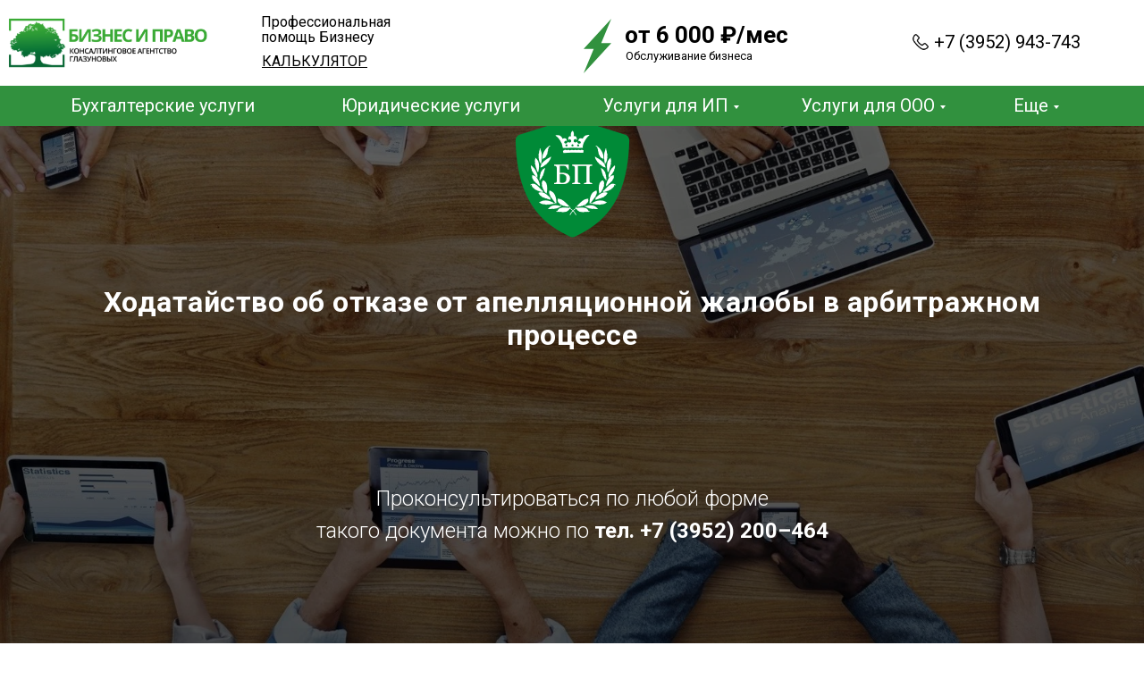

--- FILE ---
content_type: text/html; charset=UTF-8
request_url: https://business-delo.ru/dokumenty/hodatajstvo-ob-otkaze-ot-apellyatsionnoj-zhaloby-v-arbitrazhnom/
body_size: 34356
content:
<!DOCTYPE html> <html lang="ru"> <head> <meta charset="utf-8" /> <meta http-equiv="Content-Type" content="text/html; charset=utf-8" /> <meta name="viewport" content="width=device-width, initial-scale=1.0" /> <!--metatextblock--> <title>Ходатайство об отказе от жалобы в арбитражном процессе, скачать</title> <meta name="description" content="Скачать образец ходатайства об отказе от апелляционной жалобы в арбитражном процессе, с учетом изменений законодательства РФ. Ходатайство доступно без регистрации." /> <meta property="og:url" content="https://business-delo.ru/dokumenty/hodatajstvo-ob-otkaze-ot-apellyatsionnoj-zhaloby-v-arbitrazhnom/" /> <meta property="og:title" content="Ходатайство об отказе от жалобы в арбитражном процессе, скачать" /> <meta property="og:description" content="Скачать образец ходатайства об отказе от апелляционной жалобы в арбитражном процессе, с учетом изменений законодательства РФ. Ходатайство доступно без регистрации." /> <meta property="og:type" content="website" /> <meta property="og:image" content="https://thb.tildacdn.com/tild6266-3939-4562-a234-663437323166/-/resize/504x/Derevo-mnogo-Ruk.jpg" /> <link rel="canonical" href="https://business-delo.ru/dokumenty/hodatajstvo-ob-otkaze-ot-apellyatsionnoj-zhaloby-v-arbitrazhnom/"> <!--/metatextblock--> <meta name="format-detection" content="telephone=no" /> <meta http-equiv="x-dns-prefetch-control" content="on"> <link rel="dns-prefetch" href="https://ws.tildacdn.com"> <link rel="dns-prefetch" href="https://static.tildacdn.com"> <link rel="shortcut icon" href="https://static.tildacdn.com/tild3864-3937-4066-b463-646164343030/favicon.ico" type="image/x-icon" /> <link rel="apple-touch-icon" href="https://static.tildacdn.com/tild6639-3136-4435-b637-346466353566/logo_2.png"> <link rel="apple-touch-icon" sizes="76x76" href="https://static.tildacdn.com/tild6639-3136-4435-b637-346466353566/logo_2.png"> <link rel="apple-touch-icon" sizes="152x152" href="https://static.tildacdn.com/tild6639-3136-4435-b637-346466353566/logo_2.png"> <link rel="apple-touch-startup-image" href="https://static.tildacdn.com/tild6639-3136-4435-b637-346466353566/logo_2.png"> <meta name="msapplication-TileColor" content="#000000"> <meta name="msapplication-TileImage" content="https://static.tildacdn.com/tild3561-6531-4964-a434-623865613565/logo_BD.png"> <!-- Assets --> <script src="https://neo.tildacdn.com/js/tilda-fallback-1.0.min.js" async charset="utf-8"></script> <link rel="stylesheet" href="https://static.tildacdn.com/css/tilda-grid-3.0.min.css" type="text/css" media="all" onerror="this.loaderr='y';"/> <link rel="stylesheet" href="https://static.tildacdn.com/ws/project1340078/tilda-blocks-page6402039.min.css?t=1768465404" type="text/css" media="all" onerror="this.loaderr='y';" /> <link rel="preconnect" href="https://fonts.gstatic.com"> <link href="https://fonts.googleapis.com/css2?family=Roboto:wght@300;400;500;700&subset=latin,cyrillic&display=swap" rel="stylesheet"> <link rel="stylesheet" href="https://static.tildacdn.com/css/tilda-animation-2.0.min.css" type="text/css" media="all" onerror="this.loaderr='y';" /> <link rel="stylesheet" href="https://static.tildacdn.com/css/tilda-cover-1.0.min.css" type="text/css" media="all" onerror="this.loaderr='y';" /> <link rel="stylesheet" href="https://static.tildacdn.com/css/tilda-menusub-1.0.min.css" type="text/css" media="print" onload="this.media='all';" onerror="this.loaderr='y';" /> <noscript><link rel="stylesheet" href="https://static.tildacdn.com/css/tilda-menusub-1.0.min.css" type="text/css" media="all" /></noscript> <link rel="stylesheet" href="https://static.tildacdn.com/css/tilda-popup-1.1.min.css" type="text/css" media="print" onload="this.media='all';" onerror="this.loaderr='y';" /> <noscript><link rel="stylesheet" href="https://static.tildacdn.com/css/tilda-popup-1.1.min.css" type="text/css" media="all" /></noscript> <link rel="stylesheet" href="https://static.tildacdn.com/css/tilda-forms-1.0.min.css" type="text/css" media="all" onerror="this.loaderr='y';" /> <script nomodule src="https://static.tildacdn.com/js/tilda-polyfill-1.0.min.js" charset="utf-8"></script> <script type="text/javascript">function t_onReady(func) {if(document.readyState!='loading') {func();} else {document.addEventListener('DOMContentLoaded',func);}}
function t_onFuncLoad(funcName,okFunc,time) {if(typeof window[funcName]==='function') {okFunc();} else {setTimeout(function() {t_onFuncLoad(funcName,okFunc,time);},(time||100));}}function t_throttle(fn,threshhold,scope) {return function() {fn.apply(scope||this,arguments);};}function t396_initialScale(t){var e=document.getElementById("rec"+t);if(e){var i=e.querySelector(".t396__artboard");if(i){window.tn_scale_initial_window_width||(window.tn_scale_initial_window_width=document.documentElement.clientWidth);var a=window.tn_scale_initial_window_width,r=[],n,l=i.getAttribute("data-artboard-screens");if(l){l=l.split(",");for(var o=0;o<l.length;o++)r[o]=parseInt(l[o],10)}else r=[320,480,640,960,1200];for(var o=0;o<r.length;o++){var d=r[o];a>=d&&(n=d)}var _="edit"===window.allrecords.getAttribute("data-tilda-mode"),c="center"===t396_getFieldValue(i,"valign",n,r),s="grid"===t396_getFieldValue(i,"upscale",n,r),w=t396_getFieldValue(i,"height_vh",n,r),g=t396_getFieldValue(i,"height",n,r),u=!!window.opr&&!!window.opr.addons||!!window.opera||-1!==navigator.userAgent.indexOf(" OPR/");if(!_&&c&&!s&&!w&&g&&!u){var h=parseFloat((a/n).toFixed(3)),f=[i,i.querySelector(".t396__carrier"),i.querySelector(".t396__filter")],v=Math.floor(parseInt(g,10)*h)+"px",p;i.style.setProperty("--initial-scale-height",v);for(var o=0;o<f.length;o++)f[o].style.setProperty("height","var(--initial-scale-height)");t396_scaleInitial__getElementsToScale(i).forEach((function(t){t.style.zoom=h}))}}}}function t396_scaleInitial__getElementsToScale(t){return t?Array.prototype.slice.call(t.children).filter((function(t){return t&&(t.classList.contains("t396__elem")||t.classList.contains("t396__group"))})):[]}function t396_getFieldValue(t,e,i,a){var r,n=a[a.length-1];if(!(r=i===n?t.getAttribute("data-artboard-"+e):t.getAttribute("data-artboard-"+e+"-res-"+i)))for(var l=0;l<a.length;l++){var o=a[l];if(!(o<=i)&&(r=o===n?t.getAttribute("data-artboard-"+e):t.getAttribute("data-artboard-"+e+"-res-"+o)))break}return r}window.TN_SCALE_INITIAL_VER="1.0",window.tn_scale_initial_window_width=null;</script> <script src="https://static.tildacdn.com/js/jquery-1.10.2.min.js" charset="utf-8" onerror="this.loaderr='y';"></script> <script src="https://static.tildacdn.com/js/tilda-scripts-3.0.min.js" charset="utf-8" defer onerror="this.loaderr='y';"></script> <script src="https://static.tildacdn.com/ws/project1340078/tilda-blocks-page6402039.min.js?t=1768465404" charset="utf-8" async onerror="this.loaderr='y';"></script> <script src="https://static.tildacdn.com/js/tilda-lazyload-1.0.min.js" charset="utf-8" async onerror="this.loaderr='y';"></script> <script src="https://static.tildacdn.com/js/tilda-animation-2.0.min.js" charset="utf-8" async onerror="this.loaderr='y';"></script> <script src="https://static.tildacdn.com/js/tilda-cover-1.0.min.js" charset="utf-8" async onerror="this.loaderr='y';"></script> <script src="https://static.tildacdn.com/js/tilda-zero-1.1.min.js" charset="utf-8" async onerror="this.loaderr='y';"></script> <script src="https://static.tildacdn.com/js/tilda-menusub-1.0.min.js" charset="utf-8" async onerror="this.loaderr='y';"></script> <script src="https://static.tildacdn.com/js/tilda-menu-1.0.min.js" charset="utf-8" async onerror="this.loaderr='y';"></script> <script src="https://static.tildacdn.com/js/tilda-submenublocks-1.0.min.js" charset="utf-8" async onerror="this.loaderr='y';"></script> <script src="https://static.tildacdn.com/js/tilda-popup-1.0.min.js" charset="utf-8" async onerror="this.loaderr='y';"></script> <script src="https://static.tildacdn.com/js/tilda-forms-1.0.min.js" charset="utf-8" async onerror="this.loaderr='y';"></script> <script src="https://static.tildacdn.com/js/tilda-animation-sbs-1.0.min.js" charset="utf-8" async onerror="this.loaderr='y';"></script> <script src="https://static.tildacdn.com/js/tilda-zero-scale-1.0.min.js" charset="utf-8" async onerror="this.loaderr='y';"></script> <script src="https://static.tildacdn.com/js/tilda-skiplink-1.0.min.js" charset="utf-8" async onerror="this.loaderr='y';"></script> <script src="https://static.tildacdn.com/js/tilda-events-1.0.min.js" charset="utf-8" async onerror="this.loaderr='y';"></script> <!-- nominify begin --><meta name="yandex-verification" content="d3633d3bec57c83b" /> <!-- Top.Mail.Ru counter --> <script type="text/javascript">
var _tmr = window._tmr || (window._tmr = []);
_tmr.push({id: "3518705", type: "pageView", start: (new Date()).getTime()});
(function (d, w, id) {
  if (d.getElementById(id)) return;
  var ts = d.createElement("script"); ts.type = "text/javascript"; ts.async = true; ts.id = id;
  ts.src = "https://top-fwz1.mail.ru/js/code.js";
  var f = function () {var s = d.getElementsByTagName("script")[0]; s.parentNode.insertBefore(ts, s);};
  if (w.opera == "[object Opera]") { d.addEventListener("DOMContentLoaded", f, false); } else { f(); }
})(document, window, "tmr-code");
</script> <noscript><div><img src="https://top-fwz1.mail.ru/counter?id=3518705;js=na" style="position:absolute;left:-9999px;" alt="Top.Mail.Ru" /></div></noscript> <!-- /Top.Mail.Ru counter --> <!-- Активность метрики. Start --> <script>
  window.uao_settings = {
    interval: 30,
    checkInterval: 5,
    ym: 53292040,
    ym_period_goal_prefix: 'ym_prefix',
    data_layer_prefix: 'dl_prefix',
    callback: function (seconds) { },
  }

  function _typeof(obj) { "@babel/helpers - typeof"; return _typeof = "function" == typeof Symbol && "symbol" == typeof Symbol.iterator ? function (obj) { return typeof obj; } : function (obj) { return obj && "function" == typeof Symbol && obj.constructor === Symbol && obj !== Symbol.prototype ? "symbol" : typeof obj; }, _typeof(obj); }
  function _classCallCheck(instance, Constructor) { if (!(instance instanceof Constructor)) { throw new TypeError("Cannot call a class as a function"); } }
  function _defineProperties(target, props) { for (var i = 0; i < props.length; i++) { var descriptor = props[i]; descriptor.enumerable = descriptor.enumerable || false; descriptor.configurable = true; if ("value" in descriptor) descriptor.writable = true; Object.defineProperty(target, _toPropertyKey(descriptor.key), descriptor); } }
  function _createClass(Constructor, protoProps, staticProps) { if (protoProps) _defineProperties(Constructor.prototype, protoProps); if (staticProps) _defineProperties(Constructor, staticProps); Object.defineProperty(Constructor, "prototype", { writable: false }); return Constructor; }
  function _defineProperty(obj, key, value) { key = _toPropertyKey(key); if (key in obj) { Object.defineProperty(obj, key, { value: value, enumerable: true, configurable: true, writable: true }); } else { obj[key] = value; } return obj; }
  function _toPropertyKey(arg) { var key = _toPrimitive(arg, "string"); return _typeof(key) === "symbol" ? key : String(key); }
  function _toPrimitive(input, hint) { if (_typeof(input) !== "object" || input === null) return input; var prim = input[Symbol.toPrimitive]; if (prim !== undefined) { var res = prim.call(input, hint || "default"); if (_typeof(res) !== "object") return res; throw new TypeError("@@toPrimitive must return a primitive value."); } return (hint === "string" ? String : Number)(input); }
  UAO_COUNT = 'uao_count';
  UAO_GLOBAL_COUNT = 'uao_global_count';
  var UALoop = /*#__PURE__*/function () {
    function UALoop(goalInterval, checkInterval) {
      _classCallCheck(this, UALoop);
      _defineProperty(this, "uao_debugger", new UADebugger());
      this.id = Math.random().toString(36);
      this.goalInterval = goalInterval;
      this.checkInterval = checkInterval;
      this.uao_debugger.isEnabled = true;
    }
    _createClass(UALoop, [{
      key: "targetCount",
      get: function get() {
        return Math.ceil(this.goalInterval / this.checkInterval);
      }
    }, {
      key: "calculate",
      value: function calculate() {
        var _sessionStorage$getIt, _sessionStorage$getIt2;
        var currentCount = (_sessionStorage$getIt = +sessionStorage.getItem(UAO_COUNT)) !== null && _sessionStorage$getIt !== void 0 ? _sessionStorage$getIt : 0;
        currentCount = currentCount + 1;
        sessionStorage.setItem(UAO_COUNT, currentCount.toString());
        var globalCount = (_sessionStorage$getIt2 = +sessionStorage.getItem(UAO_GLOBAL_COUNT)) !== null && _sessionStorage$getIt2 !== void 0 ? _sessionStorage$getIt2 : 0;
        globalCount = globalCount + 1;
        sessionStorage.setItem(UAO_GLOBAL_COUNT, globalCount.toString());
        this.uao_debugger.log("".concat(currentCount, " / ").concat(this.targetCount));
        return currentCount === this.targetCount;
      }
    }]);
    return UALoop;
  }();
  var UAObserver = /*#__PURE__*/function () {
    function UAObserver(isLoggingEnabled) {
      _classCallCheck(this, UAObserver);
      _defineProperty(this, "events", ['touchmove', 'blur', 'focus', 'focusin', 'focusout', 'resize', 'scroll', 'click', 'dblclick', 'mousedown', 'mouseup', 'mousemove', 'mouseover', 'mouseout', 'mouseenter', 'mouseleave', 'change', 'select', 'submit', 'keydown', 'keypress', 'keyup', 'error', 'load'
        //'unload'
      ]);
      _defineProperty(this, "loop", void 0);
      _defineProperty(this, "uao_debugger", new UADebugger());
      _defineProperty(this, "settings", window.uao_settings);
      _defineProperty(this, "commit", false);
      if (isLoggingEnabled) this.uao_debugger.isEnabled = true;
    }
    _createClass(UAObserver, [{
      key: "loop",
      set: function set(value) {
        this.loop = value;
      }
    }, {
      key: "start",
      value: function start() {
        this.addListeners();
        this.init();
      }
    }, {
      key: "addListeners",
      value: function addListeners() {
        var _this = this;
        this.events.forEach(function (evtName) {
          window.addEventListener(evtName, function (e) {
            if (e.isTrusted) {
              _this.commit = true;
            }
          });
        });
      }
    }, {
      key: "init",
      value: function init() {
        this.loop = new UALoop(this.settings.interval, this.settings.checkInterval);
        //this.uao_debugger.log('init', this.loop.id)
        this.setInterval();
      }
    }, {
      key: "setInterval",
      value: function setInterval() {
        var _this2 = this;
        if (+sessionStorage.getItem(UAO_COUNT) <= 0) sessionStorage.setItem(UAO_COUNT, '0');
        if (+sessionStorage.getItem(UAO_GLOBAL_COUNT) <= 0) sessionStorage.setItem(UAO_GLOBAL_COUNT, '0');
        var interval = window.setInterval(function () {
          if (_this2.commit && _this2.loop.calculate()) {
            clearInterval(interval);
            if (_this2.settings) {
              //this.uao_debugger.log('Достижение интервала активности основной цели');

              var globalCount = sessionStorage.getItem(UAO_GLOBAL_COUNT);
              var globalSeconds = globalCount * _this2.settings.checkInterval;
              if (_this2.settings.callback) _this2.settings.callback(globalSeconds);
              if (_this2.settings.ym_period_goal_prefix && _this2.settings.ym && window.ym) {
                //this.uao_debugger.log('Достижение интервала активности периодической цели');
                window.ym(_this2.settings.ym, 'reachGoal', "".concat(_this2.settings.ym_period_goal_prefix).concat(globalSeconds));
              }
              if (_this2.settings.data_layer_prefix && window.dataLayer) {
                window.dataLayer.push({
                  event: "".concat(_this2.settings.data_layer_prefix).concat(globalSeconds)
                });
              }
            }
            sessionStorage.setItem(UAO_COUNT, '0');
            _this2.init();
          }
          _this2.commit = false;
        }, this.loop.checkInterval * 1000);
      }
    }]);
    return UAObserver;
  }();
  var UADebugger = /*#__PURE__*/function () {
    function UADebugger() {
      _classCallCheck(this, UADebugger);
      _defineProperty(this, "isEnabled", false);
    }
    _createClass(UADebugger, [{
      key: "isEnabled",
      set: function set(value) {
        this.isEnabled = value;
      }
    }, {
      key: "log",
      value: function log(message) {
        var _console;
        for (var _len = arguments.length, args = new Array(_len > 1 ? _len - 1 : 0), _key = 1; _key < _len; _key++) {
          args[_key - 1] = arguments[_key];
        }
        if (this.isEnabled) (_console = console).log.apply(_console, [message].concat(args));
      }
    }]);
    return UADebugger;
  }();
  new UAObserver(true).start();
</script> <!-- Активность метрики. End --> <!-- calltouch --> <script>
(function(w,d,n,c){w.CalltouchDataObject=n;w[n]=function(){w[n]["callbacks"].push(arguments)};if(!w[n]["callbacks"]){w[n]["callbacks"]=[]}w[n]["loaded"]=false;if(typeof c!=="object"){c=[c]}w[n]["counters"]=c;for(var i=0;i<c.length;i+=1){p(c[i])}function p(cId){var a=d.getElementsByTagName("script")[0],s=d.createElement("script"),i=function(){a.parentNode.insertBefore(s,a)},m=typeof Array.prototype.find === 'function',n=m?"init-min.js":"init.js";s.async=true;s.src="https://mod.calltouch.ru/"+n+"?id="+cId;if(w.opera=="[object Opera]"){d.addEventListener("DOMContentLoaded",i,false)}else{i()}}})(window,document,"ct","5e25fif6");
</script> <!-- calltouch --> <!-- Сalltouch. Код для передачи заявок из форм Tilda в Calltouch. Start --> <script type="text/javascript">
$(document).ready(function(){
    $(document).on("tildaform:aftersuccess", 'form', function() {
        var m = $(this);
        var fio = m.find('input[data-tilda-rule="name"]').val();
        var phone = m.find('input[data-tilda-rule="phone"]').val();
        var mail = m.find('input[data-tilda-rule="email"]').val();
        var ct_site_id = '73671';
        var sub = 'Заявка';
        var ct_data = {            
            fio: fio,
            phoneNumber: phone,
            email: mail,
            subject: sub,
            requestUrl: location.href,
            sessionId: window.call_value
        };
        console.log(ct_data);
        if (!!phone || !!mail){
            $.ajax({ 
              url: 'https://api.calltouch.ru/calls-service/RestAPI/requests/'+ct_site_id+'/register/',     
              dataType: 'json',type: 'POST', data: ct_data, async: false
            });
        }
    });
});
</script> <!-- Сalltouch. Код для передачи заявок из форм Tilda в Calltouch. End --> <!-- nominify end --><script type="text/javascript">window.dataLayer=window.dataLayer||[];</script> <script type="text/javascript">(function() {if((/bot|google|yandex|baidu|bing|msn|duckduckbot|teoma|slurp|crawler|spider|robot|crawling|facebook/i.test(navigator.userAgent))===false&&typeof(sessionStorage)!='undefined'&&sessionStorage.getItem('visited')!=='y'&&document.visibilityState){var style=document.createElement('style');style.type='text/css';style.innerHTML='@media screen and (min-width: 980px) {.t-records {opacity: 0;}.t-records_animated {-webkit-transition: opacity ease-in-out .2s;-moz-transition: opacity ease-in-out .2s;-o-transition: opacity ease-in-out .2s;transition: opacity ease-in-out .2s;}.t-records.t-records_visible {opacity: 1;}}';document.getElementsByTagName('head')[0].appendChild(style);function t_setvisRecs(){var alr=document.querySelectorAll('.t-records');Array.prototype.forEach.call(alr,function(el) {el.classList.add("t-records_animated");});setTimeout(function() {Array.prototype.forEach.call(alr,function(el) {el.classList.add("t-records_visible");});sessionStorage.setItem("visited","y");},400);}
document.addEventListener('DOMContentLoaded',t_setvisRecs);}})();</script></head> <body class="t-body" style="margin:0;"> <!--allrecords--> <div id="allrecords" class="t-records" data-hook="blocks-collection-content-node" data-tilda-project-id="1340078" data-tilda-page-id="6402039" data-tilda-page-alias="dokumenty/hodatajstvo-ob-otkaze-ot-apellyatsionnoj-zhaloby-v-arbitrazhnom/" data-tilda-formskey="d1bf23429488f91507527f5bdab5d98a" data-tilda-lazy="yes" data-tilda-project-lang="RU" data-tilda-root-zone="com" data-tilda-project-headcode="yes" data-tilda-ts="y" data-tilda-project-country="RU"> <!--header--> <header id="t-header" class="t-records" data-hook="blocks-collection-content-node" data-tilda-project-id="1340078" data-tilda-page-id="41232588" data-tilda-formskey="d1bf23429488f91507527f5bdab5d98a" data-tilda-lazy="yes" data-tilda-project-lang="RU" data-tilda-root-zone="com" data-tilda-project-headcode="yes" data-tilda-ts="y" data-tilda-project-country="RU"> <div id="rec681103722" class="r t-rec t-screenmax-480px" style=" " data-animationappear="off" data-record-type="396" data-screen-max="480px"> <!-- T396 --> <style>#rec681103722 .t396__artboard {z-index:99999;}#rec681103722 .t396__artboard {height:40px;background-color:#ffffff;overflow:visible;}#rec681103722 .t396__filter {height:40px;}#rec681103722 .t396__carrier{height:40px;background-position:center center;background-attachment:scroll;background-size:cover;background-repeat:no-repeat;}@media screen and (max-width:1199px) {#rec681103722 .t396__artboard,#rec681103722 .t396__filter,#rec681103722 .t396__carrier {}#rec681103722 .t396__filter {}#rec681103722 .t396__carrier {background-attachment:scroll;}}@media screen and (max-width:959px) {#rec681103722 .t396__artboard,#rec681103722 .t396__filter,#rec681103722 .t396__carrier {}#rec681103722 .t396__filter {}#rec681103722 .t396__carrier {background-attachment:scroll;}}@media screen and (max-width:639px) {#rec681103722 .t396__artboard {position:fixed;width:100%;left:0;top:0;z-index:99999;}#rec681103722 .t396__artboard,#rec681103722 .t396__filter,#rec681103722 .t396__carrier {height:1px;}#rec681103722 .t396__filter {}#rec681103722 .t396__carrier {background-attachment:scroll;}}@media screen and (max-width:479px) {#rec681103722 .t396__artboard {position:fixed;width:100%;left:0;top:0;z-index:99999;}#rec681103722 .t396__artboard,#rec681103722 .t396__filter,#rec681103722 .t396__carrier {height:1px;}#rec681103722 .t396__filter {}#rec681103722 .t396__carrier {background-attachment:scroll;}}#rec681103722 .tn-elem[data-elem-id="1702537990255"]{color:#ffffff;text-align:center;z-index:2;top:-350px;;left:calc(50% - 600px + 820px);;width:220px;height:36px;}#rec681103722 .tn-elem[data-elem-id="1702537990255"] .tn-atom{color:#ffffff;font-size:21px;font-family:'Arial',Arial,sans-serif;line-height:1.55;font-weight:400;border-radius:5px;background-color:var(--t396-bgcolor-color,transparent);background-position:center center;--t396-borderwidth:1px;--t396-borderstyle:solid;--t396-borderstyle-existed:1;--t396-speedhover:0.2s;transition:background-color var(--t396-speedhover,0s) ease-in-out,color var(--t396-speedhover,0s) ease-in-out,border-color var(--t396-speedhover,0s) ease-in-out,box-shadow var(--t396-shadowshoverspeed,0.2s) ease-in-out;position:relative;z-index:1;background-image:var(--t396-bgcolor-image,none);--t396-bgcolor-color:#31913e;--t396-bgcolor-image:none;-webkit-box-pack:center;-ms-flex-pack:center;justify-content:center;}#rec681103722 .tn-elem[data-elem-id="1702537990255"] .tn-atom::after{content:'';position:absolute;width:100%;height:100%;left:0;top:0;box-sizing:border-box;background-origin:border-box;background-clip:border-box;pointer-events:none;transition:opacity var(--t396-speedhover,0s) ease-in-out;;z-index:-1;opacity:0;background-color:var(--t396-bgcolor-hover-color,var(--t396-bgcolor-color,transparent));background-image:var(--t396-bgcolor-hover-image,var(--t396-bgcolor-image,none));}#rec681103722 .tn-elem[data-elem-id="1702537990255"] .tn-atom .tn-atom__button-text{transition:color var(--t396-speedhover,0s) ease-in-out;color:#ffffff;}#rec681103722 .tn-elem[data-elem-id="1702537990255"] .tn-atom .tn-atom__button-border::before{display:none;}#rec681103722 .tn-elem[data-elem-id="1702537990255"] .tn-atom .tn-atom__button-border::after{display:none;}@media (hover),(min-width:0\0){#rec681103722 .tn-elem[data-elem-id="1702537990255"] .tn-atom:hover::after{opacity:1;}}@media screen and (max-width:1199px){#rec681103722 .tn-elem[data-elem-id="1702537990255"] .tn-atom{white-space:normal;background-size:cover;}#rec681103722 .tn-elem[data-elem-id="1702537990255"] .tn-atom .tn-atom__button-text{overflow:visible;}#rec681103722 .tn-elem[data-elem-id="1702537990255"] .tn-atom .tn-atom__button-border::before{display:none;}#rec681103722 .tn-elem[data-elem-id="1702537990255"] .tn-atom .tn-atom__button-border::after{display:none;}}@media screen and (max-width:959px){#rec681103722 .tn-elem[data-elem-id="1702537990255"] .tn-atom{white-space:normal;background-size:cover;}#rec681103722 .tn-elem[data-elem-id="1702537990255"] .tn-atom .tn-atom__button-text{overflow:visible;}#rec681103722 .tn-elem[data-elem-id="1702537990255"] .tn-atom .tn-atom__button-border::before{display:none;}#rec681103722 .tn-elem[data-elem-id="1702537990255"] .tn-atom .tn-atom__button-border::after{display:none;}}@media screen and (max-width:639px){#rec681103722 .tn-elem[data-elem-id="1702537990255"]{top:9px;;left:calc(50% - 240px + 125px);;width:px;}#rec681103722 .tn-elem[data-elem-id="1702537990255"] .tn-atom{white-space:normal;background-size:cover;opacity:0;}#rec681103722 .tn-elem[data-elem-id="1702537990255"] .tn-atom .tn-atom__button-text{overflow:visible;}#rec681103722 .tn-elem[data-elem-id="1702537990255"] .tn-atom .tn-atom__button-border::before{display:none;}#rec681103722 .tn-elem[data-elem-id="1702537990255"] .tn-atom .tn-atom__button-border::after{display:none;}}@media screen and (max-width:479px){#rec681103722 .tn-elem[data-elem-id="1702537990255"]{top:21px;;left:calc(50% - 160px + 38px);;width:128px;height:26px;}#rec681103722 .tn-elem[data-elem-id="1702537990255"] .tn-atom{white-space:normal;font-size:12px;background-size:cover;opacity:0;}#rec681103722 .tn-elem[data-elem-id="1702537990255"] .tn-atom .tn-atom__button-text{overflow:visible;}#rec681103722 .tn-elem[data-elem-id="1702537990255"] .tn-atom .tn-atom__button-border::before{display:none;}#rec681103722 .tn-elem[data-elem-id="1702537990255"] .tn-atom .tn-atom__button-border::after{display:none;}}#rec681103722 .tn-elem[data-elem-id="1702538082977"]{z-index:3;top:-346px;;left:calc(50% - 600px + 841px);;width:26px;height:26px;}#rec681103722 .tn-elem[data-elem-id="1702538082977"] .tn-atom{border-radius:9px;background-position:center center;background-size:cover;background-repeat:no-repeat;border-width:var(--t396-borderwidth,0);border-style:var(--t396-borderstyle,solid);border-color:var(--t396-bordercolor,transparent);transition:background-color var(--t396-speedhover,0s) ease-in-out,color var(--t396-speedhover,0s) ease-in-out,border-color var(--t396-speedhover,0s) ease-in-out,box-shadow var(--t396-shadowshoverspeed,0.2s) ease-in-out;}@media screen and (max-width:639px){#rec681103722 .tn-elem[data-elem-id="1702538082977"]{top:13px;;left:calc(50% - 240px + 140px);;}#rec681103722 .tn-elem[data-elem-id="1702538082977"] .tn-atom{background-size:cover;opacity:0;}}@media screen and (max-width:479px){#rec681103722 .tn-elem[data-elem-id="1702538082977"]{top:25px;;left:calc(50% - 160px + 42px);;width:17px;height:17px;}#rec681103722 .tn-elem[data-elem-id="1702538082977"] .tn-atom{background-size:cover;opacity:0;}}#rec681103722 .tn-elem[data-elem-id="1724467407568"]{color:#000000;z-index:4;top:-269px;;left:calc(50% - 600px + 701px);;width:360px;height:auto;}#rec681103722 .tn-elem[data-elem-id="1724467407568"] .tn-atom{color:#000000;font-size:20px;font-family:'Roboto',Arial,sans-serif;line-height:1.55;font-weight:400;background-position:center center;border-width:var(--t396-borderwidth,0);border-style:var(--t396-borderstyle,solid);border-color:var(--t396-bordercolor,transparent);transition:background-color var(--t396-speedhover,0s) ease-in-out,color var(--t396-speedhover,0s) ease-in-out,border-color var(--t396-speedhover,0s) ease-in-out,box-shadow var(--t396-shadowshoverspeed,0.2s) ease-in-out;text-shadow:var(--t396-shadow-text-x,0px) var(--t396-shadow-text-y,0px) var(--t396-shadow-text-blur,0px) rgba(var(--t396-shadow-text-color),var(--t396-shadow-text-opacity,100%));}@media screen and (max-width:639px){#rec681103722 .tn-elem[data-elem-id="1724467407568"]{top:10px;;left:calc(50% - 240px + 125px);;width:155px;height:auto;}#rec681103722 .tn-elem[data-elem-id="1724467407568"] .tn-atom{font-size:16px;line-height:1.05;background-size:cover;}}@media screen and (max-width:479px){#rec681103722 .tn-elem[data-elem-id="1724467407568"]{top:20px;;left:calc(50% - 160px + 38px);;width:128px;height:auto;}#rec681103722 .tn-elem[data-elem-id="1724467407568"] .tn-atom{font-size:13px;background-size:cover;}}#rec681103722 .tn-elem[data-elem-id="1724468050993"]{z-index:5;top:-353px;;left:calc(50% - 600px + 620px);;width:51px;height:auto;}#rec681103722 .tn-elem[data-elem-id="1724468050993"] .tn-atom{background-position:center center;border-width:var(--t396-borderwidth,0);border-style:var(--t396-borderstyle,solid);border-color:var(--t396-bordercolor,transparent);transition:background-color var(--t396-speedhover,0s) ease-in-out,color var(--t396-speedhover,0s) ease-in-out,border-color var(--t396-speedhover,0s) ease-in-out,box-shadow var(--t396-shadowshoverspeed,0.2s) ease-in-out;}@media screen and (max-width:639px){#rec681103722 .tn-elem[data-elem-id="1724468050993"]{top:10px;;left:calc(50% - 240px + 305px);;width:33px;height:auto;}}@media screen and (max-width:479px){#rec681103722 .tn-elem[data-elem-id="1724468050993"]{top:17px;;left:calc(50% - 160px + 190px);;width:33px;height:auto;}}#rec681103722 .tn-elem[data-elem-id="1724468216650"]{z-index:6;top:-353px;;left:calc(50% - 600px + 550px);;width:51px;height:auto;}#rec681103722 .tn-elem[data-elem-id="1724468216650"] .tn-atom{background-position:center center;border-width:var(--t396-borderwidth,0);border-style:var(--t396-borderstyle,solid);border-color:var(--t396-bordercolor,transparent);transition:background-color var(--t396-speedhover,0s) ease-in-out,color var(--t396-speedhover,0s) ease-in-out,border-color var(--t396-speedhover,0s) ease-in-out,box-shadow var(--t396-shadowshoverspeed,0.2s) ease-in-out;}@media screen and (max-width:639px){#rec681103722 .tn-elem[data-elem-id="1724468216650"]{top:9px;;left:calc(50% - 240px + 390px);;width:33px;height:auto;}}@media screen and (max-width:479px){#rec681103722 .tn-elem[data-elem-id="1724468216650"]{top:18px;;left:calc(50% - 160px + 249px);;width:32px;height:auto;}}#rec681103722 .tn-elem[data-elem-id="1724468376748"]{z-index:7;top:-353px;;left:calc(50% - 600px + 480px);;width:51px;height:auto;}#rec681103722 .tn-elem[data-elem-id="1724468376748"] .tn-atom{background-position:center center;border-width:var(--t396-borderwidth,0);border-style:var(--t396-borderstyle,solid);border-color:var(--t396-bordercolor,transparent);transition:background-color var(--t396-speedhover,0s) ease-in-out,color var(--t396-speedhover,0s) ease-in-out,border-color var(--t396-speedhover,0s) ease-in-out,box-shadow var(--t396-shadowshoverspeed,0.2s) ease-in-out;}@media screen and (max-width:639px){#rec681103722 .tn-elem[data-elem-id="1724468376748"]{top:9px;;left:calc(50% - 240px + 437px);;width:33px;height:auto;}}@media screen and (max-width:479px){#rec681103722 .tn-elem[data-elem-id="1724468376748"]{top:18px;;left:calc(50% - 160px + 291px);;width:32px;height:auto;}}</style> <div class='t396'> <div class="t396__artboard" data-artboard-recid="681103722" data-artboard-screens="320,480,640,960,1200" data-artboard-height="40" data-artboard-valign="center" data-artboard-upscale="grid" data-artboard-ovrflw="visible" data-artboard-height-res-320="1" data-artboard-pos-res-320="fixed" data-artboard-height-res-480="1" data-artboard-pos-res-480="fixed"> <div class="t396__carrier" data-artboard-recid="681103722"></div> <div class="t396__filter" data-artboard-recid="681103722"></div> <div class='t396__elem tn-elem tn-elem__6811037221702537990255' data-elem-id='1702537990255' data-elem-type='button' data-field-top-value="-350" data-field-left-value="820" data-field-height-value="36" data-field-width-value="220" data-field-axisy-value="top" data-field-axisx-value="left" data-field-container-value="grid" data-field-topunits-value="px" data-field-leftunits-value="px" data-field-heightunits-value="px" data-field-widthunits-value="px" data-field-fontsize-value="21" data-field-top-res-320-value="21" data-field-left-res-320-value="38" data-field-height-res-320-value="26" data-field-width-res-320-value="128" data-field-fontsize-res-320-value="12" data-field-top-res-480-value="9" data-field-left-res-480-value="125"> <a class='tn-atom js-click-zero-stat' href="/calculator" target="_blank" data-tilda-event-name="/tilda/click/rec681103722/button1702537990255"> <div class='tn-atom__button-content'> <span class="tn-atom__button-text">Калькулятор</span> </div> <span class="tn-atom__button-border"></span> </a> </div> <div class='t396__elem tn-elem tn-elem__6811037221702538082977' data-elem-id='1702538082977' data-elem-type='shape' data-field-top-value="-346" data-field-left-value="841" data-field-height-value="26" data-field-width-value="26" data-field-axisy-value="top" data-field-axisx-value="left" data-field-container-value="grid" data-field-topunits-value="px" data-field-leftunits-value="px" data-field-heightunits-value="px" data-field-widthunits-value="px" data-field-top-res-320-value="25" data-field-left-res-320-value="42" data-field-height-res-320-value="17" data-field-width-res-320-value="17" data-field-top-res-480-value="13" data-field-left-res-480-value="140"> <div class='tn-atom t-bgimg' data-original="https://static.tildacdn.com/tild3737-6135-4366-b938-663766383035/free-icon-calculator.png"
aria-label='' role="img"> </div> </div> <div class='t396__elem tn-elem tn-elem__6811037221724467407568' data-elem-id='1724467407568' data-elem-type='text' data-field-top-value="-269" data-field-left-value="701" data-field-width-value="360" data-field-axisy-value="top" data-field-axisx-value="left" data-field-container-value="grid" data-field-topunits-value="px" data-field-leftunits-value="px" data-field-heightunits-value="" data-field-widthunits-value="px" data-field-fontsize-value="20" data-field-top-res-320-value="20" data-field-left-res-320-value="38" data-field-width-res-320-value="128" data-field-fontsize-res-320-value="13" data-field-top-res-480-value="10" data-field-left-res-480-value="125" data-field-width-res-480-value="155" data-field-fontsize-res-480-value="16"> <div class='tn-atom'field='tn_text_1724467407568'>Профессиональная помощь Бизнесу</div> </div> <div class='t396__elem tn-elem tn-elem__6811037221724468050993' data-elem-id='1724468050993' data-elem-type='image' data-field-top-value="-353" data-field-left-value="620" data-field-width-value="51" data-field-axisy-value="top" data-field-axisx-value="left" data-field-container-value="grid" data-field-topunits-value="px" data-field-leftunits-value="px" data-field-heightunits-value="" data-field-widthunits-value="px" data-field-filewidth-value="512" data-field-fileheight-value="512" data-field-top-res-320-value="17" data-field-left-res-320-value="190" data-field-width-res-320-value="33" data-field-top-res-480-value="10" data-field-left-res-480-value="305" data-field-width-res-480-value="33"> <a class='tn-atom' href="tel:+79397944657"> <img class='tn-atom__img t-img' data-original='https://static.tildacdn.com/tild3862-6534-4332-b732-303331333664/Frame_1.svg'
src='https://static.tildacdn.com/tild3862-6534-4332-b732-303331333664/Frame_1.svg'
alt='Консультации по бухгалтерии и юридическим вопросам – мы всегда на связи' imgfield='tn_img_1724468050993'
/> </a> </div> <div class='t396__elem tn-elem tn-elem__6811037221724468216650' data-elem-id='1724468216650' data-elem-type='image' data-field-top-value="-353" data-field-left-value="550" data-field-width-value="51" data-field-axisy-value="top" data-field-axisx-value="left" data-field-container-value="grid" data-field-topunits-value="px" data-field-leftunits-value="px" data-field-heightunits-value="" data-field-widthunits-value="px" data-field-filewidth-value="512" data-field-fileheight-value="512" data-field-top-res-320-value="18" data-field-left-res-320-value="249" data-field-width-res-320-value="32" data-field-top-res-480-value="9" data-field-left-res-480-value="390" data-field-width-res-480-value="33"> <a class='tn-atom' href="https://t.me/+79397944657"> <img class='tn-atom__img t-img' data-original='https://static.tildacdn.com/tild3661-6139-4265-b264-323632383262/Frame_1.svg'
src='https://static.tildacdn.com/tild3661-6139-4265-b264-323632383262/Frame_1.svg'
alt='Юридическая и бухгалтерская поддержка в Telegram' imgfield='tn_img_1724468216650'
/> </a> </div> <div class='t396__elem tn-elem tn-elem__6811037221724468376748' data-elem-id='1724468376748' data-elem-type='image' data-field-top-value="-353" data-field-left-value="480" data-field-width-value="51" data-field-axisy-value="top" data-field-axisx-value="left" data-field-container-value="grid" data-field-topunits-value="px" data-field-leftunits-value="px" data-field-heightunits-value="" data-field-widthunits-value="px" data-field-filewidth-value="512" data-field-fileheight-value="512" data-field-top-res-320-value="18" data-field-left-res-320-value="291" data-field-width-res-320-value="32" data-field-top-res-480-value="9" data-field-left-res-480-value="437" data-field-width-res-480-value="33"> <a class='tn-atom' href="https://wa.me/79397944657"> <img class='tn-atom__img t-img' data-original='https://static.tildacdn.com/tild6639-3763-4633-a338-386632653633/Frame_1.svg'
src='https://static.tildacdn.com/tild6639-3763-4633-a338-386632653633/Frame_1.svg'
alt='Свяжитесь с нами через WhatsApp для юридической и бухгалтерской помощи' imgfield='tn_img_1724468376748'
/> </a> </div> </div> </div> <script>t_onReady(function() {t_onFuncLoad('t396_init',function() {t396_init('681103722');});});</script> <!-- /T396 --> </div> <div id="rec666619647" class="r t-rec t-rec_pt_0 t-rec_pb_0 t-screenmax-980px" style="padding-top:0px;padding-bottom:0px; " data-record-type="257" data-screen-max="980px"> <!-- T228 --> <div id="nav666619647marker"></div> <div class="tmenu-mobile tmenu-mobile_positionfixed"> <div class="tmenu-mobile__container"> <div class="tmenu-mobile__text t-name t-name_md" field="menu_mob_title">&nbsp;</div> <button type="button"
class="t-menuburger t-menuburger_first "
aria-label="Навигационное меню"
aria-expanded="false"> <span style="background-color:#000000;"></span> <span style="background-color:#000000;"></span> <span style="background-color:#000000;"></span> <span style="background-color:#000000;"></span> </button> <script>function t_menuburger_init(recid) {var rec=document.querySelector('#rec' + recid);if(!rec) return;var burger=rec.querySelector('.t-menuburger');if(!burger) return;var isSecondStyle=burger.classList.contains('t-menuburger_second');if(isSecondStyle&&!window.isMobile&&!('ontouchend' in document)) {burger.addEventListener('mouseenter',function() {if(burger.classList.contains('t-menuburger-opened')) return;burger.classList.remove('t-menuburger-unhovered');burger.classList.add('t-menuburger-hovered');});burger.addEventListener('mouseleave',function() {if(burger.classList.contains('t-menuburger-opened')) return;burger.classList.remove('t-menuburger-hovered');burger.classList.add('t-menuburger-unhovered');setTimeout(function() {burger.classList.remove('t-menuburger-unhovered');},300);});}
burger.addEventListener('click',function() {if(!burger.closest('.tmenu-mobile')&&!burger.closest('.t450__burger_container')&&!burger.closest('.t466__container')&&!burger.closest('.t204__burger')&&!burger.closest('.t199__js__menu-toggler')) {burger.classList.toggle('t-menuburger-opened');burger.classList.remove('t-menuburger-unhovered');}});var menu=rec.querySelector('[data-menu="yes"]');if(!menu) return;var menuLinks=menu.querySelectorAll('.t-menu__link-item');var submenuClassList=['t978__menu-link_hook','t978__tm-link','t966__tm-link','t794__tm-link','t-menusub__target-link'];Array.prototype.forEach.call(menuLinks,function(link) {link.addEventListener('click',function() {var isSubmenuHook=submenuClassList.some(function(submenuClass) {return link.classList.contains(submenuClass);});if(isSubmenuHook) return;burger.classList.remove('t-menuburger-opened');});});menu.addEventListener('clickedAnchorInTooltipMenu',function() {burger.classList.remove('t-menuburger-opened');});}
t_onReady(function() {t_onFuncLoad('t_menuburger_init',function(){t_menuburger_init('666619647');});});</script> <style>.t-menuburger{position:relative;flex-shrink:0;width:28px;height:20px;padding:0;border:none;background-color:transparent;outline:none;-webkit-transform:rotate(0deg);transform:rotate(0deg);transition:transform .5s ease-in-out;cursor:pointer;z-index:999;}.t-menuburger span{display:block;position:absolute;width:100%;opacity:1;left:0;-webkit-transform:rotate(0deg);transform:rotate(0deg);transition:.25s ease-in-out;height:3px;background-color:#000;}.t-menuburger span:nth-child(1){top:0px;}.t-menuburger span:nth-child(2),.t-menuburger span:nth-child(3){top:8px;}.t-menuburger span:nth-child(4){top:16px;}.t-menuburger__big{width:42px;height:32px;}.t-menuburger__big span{height:5px;}.t-menuburger__big span:nth-child(2),.t-menuburger__big span:nth-child(3){top:13px;}.t-menuburger__big span:nth-child(4){top:26px;}.t-menuburger__small{width:22px;height:14px;}.t-menuburger__small span{height:2px;}.t-menuburger__small span:nth-child(2),.t-menuburger__small span:nth-child(3){top:6px;}.t-menuburger__small span:nth-child(4){top:12px;}.t-menuburger-opened span:nth-child(1){top:8px;width:0%;left:50%;}.t-menuburger-opened span:nth-child(2){-webkit-transform:rotate(45deg);transform:rotate(45deg);}.t-menuburger-opened span:nth-child(3){-webkit-transform:rotate(-45deg);transform:rotate(-45deg);}.t-menuburger-opened span:nth-child(4){top:8px;width:0%;left:50%;}.t-menuburger-opened.t-menuburger__big span:nth-child(1){top:6px;}.t-menuburger-opened.t-menuburger__big span:nth-child(4){top:18px;}.t-menuburger-opened.t-menuburger__small span:nth-child(1),.t-menuburger-opened.t-menuburger__small span:nth-child(4){top:6px;}@media (hover),(min-width:0\0){.t-menuburger_first:hover span:nth-child(1){transform:translateY(1px);}.t-menuburger_first:hover span:nth-child(4){transform:translateY(-1px);}.t-menuburger_first.t-menuburger__big:hover span:nth-child(1){transform:translateY(3px);}.t-menuburger_first.t-menuburger__big:hover span:nth-child(4){transform:translateY(-3px);}}.t-menuburger_second span:nth-child(2),.t-menuburger_second span:nth-child(3){width:80%;left:20%;right:0;}@media (hover),(min-width:0\0){.t-menuburger_second.t-menuburger-hovered span:nth-child(2),.t-menuburger_second.t-menuburger-hovered span:nth-child(3){animation:t-menuburger-anim 0.3s ease-out normal forwards;}.t-menuburger_second.t-menuburger-unhovered span:nth-child(2),.t-menuburger_second.t-menuburger-unhovered span:nth-child(3){animation:t-menuburger-anim2 0.3s ease-out normal forwards;}}.t-menuburger_second.t-menuburger-opened span:nth-child(2),.t-menuburger_second.t-menuburger-opened span:nth-child(3){left:0;right:0;width:100%!important;}.t-menuburger_third span:nth-child(4){width:70%;left:unset;right:0;}@media (hover),(min-width:0\0){.t-menuburger_third:not(.t-menuburger-opened):hover span:nth-child(4){width:100%;}}.t-menuburger_third.t-menuburger-opened span:nth-child(4){width:0!important;right:50%;}.t-menuburger_fourth{height:12px;}.t-menuburger_fourth.t-menuburger__small{height:8px;}.t-menuburger_fourth.t-menuburger__big{height:18px;}.t-menuburger_fourth span:nth-child(2),.t-menuburger_fourth span:nth-child(3){top:4px;opacity:0;}.t-menuburger_fourth span:nth-child(4){top:8px;}.t-menuburger_fourth.t-menuburger__small span:nth-child(2),.t-menuburger_fourth.t-menuburger__small span:nth-child(3){top:3px;}.t-menuburger_fourth.t-menuburger__small span:nth-child(4){top:6px;}.t-menuburger_fourth.t-menuburger__small span:nth-child(2),.t-menuburger_fourth.t-menuburger__small span:nth-child(3){top:3px;}.t-menuburger_fourth.t-menuburger__small span:nth-child(4){top:6px;}.t-menuburger_fourth.t-menuburger__big span:nth-child(2),.t-menuburger_fourth.t-menuburger__big span:nth-child(3){top:6px;}.t-menuburger_fourth.t-menuburger__big span:nth-child(4){top:12px;}@media (hover),(min-width:0\0){.t-menuburger_fourth:not(.t-menuburger-opened):hover span:nth-child(1){transform:translateY(1px);}.t-menuburger_fourth:not(.t-menuburger-opened):hover span:nth-child(4){transform:translateY(-1px);}.t-menuburger_fourth.t-menuburger__big:not(.t-menuburger-opened):hover span:nth-child(1){transform:translateY(3px);}.t-menuburger_fourth.t-menuburger__big:not(.t-menuburger-opened):hover span:nth-child(4){transform:translateY(-3px);}}.t-menuburger_fourth.t-menuburger-opened span:nth-child(1),.t-menuburger_fourth.t-menuburger-opened span:nth-child(4){top:4px;}.t-menuburger_fourth.t-menuburger-opened span:nth-child(2),.t-menuburger_fourth.t-menuburger-opened span:nth-child(3){opacity:1;}@keyframes t-menuburger-anim{0%{width:80%;left:20%;right:0;}50%{width:100%;left:0;right:0;}100%{width:80%;left:0;right:20%;}}@keyframes t-menuburger-anim2{0%{width:80%;left:0;}50%{width:100%;right:0;left:0;}100%{width:80%;left:20%;right:0;}}</style> </div> </div> <style>.tmenu-mobile{background-color:#111;display:none;width:100%;top:0;z-index:990;}.tmenu-mobile_positionfixed{position:fixed;}.tmenu-mobile__text{color:#fff;}.tmenu-mobile__container{min-height:64px;padding:20px;position:relative;box-sizing:border-box;display:-webkit-flex;display:-ms-flexbox;display:flex;-webkit-align-items:center;-ms-flex-align:center;align-items:center;-webkit-justify-content:space-between;-ms-flex-pack:justify;justify-content:space-between;}.tmenu-mobile__list{display:block;}.tmenu-mobile__burgerlogo{display:inline-block;font-size:24px;font-weight:400;white-space:nowrap;vertical-align:middle;}.tmenu-mobile__imglogo{height:auto;display:block;max-width:300px!important;box-sizing:border-box;padding:0;margin:0 auto;}@media screen and (max-width:980px){.tmenu-mobile__menucontent_hidden{display:none;height:100%;}.tmenu-mobile{display:block;}}@media screen and (max-width:980px){#rec666619647 .tmenu-mobile{background-color:#ffffff;}#rec666619647 .tmenu-mobile__menucontent_fixed{position:fixed;top:64px;}#rec666619647 .tmenu-mobile__burgerlogo,#rec666619647 .tmenu-mobile__text{-webkit-order:1;-ms-flex-order:1;order:1;}}</style> <style> #rec666619647 .tmenu-mobile__burgerlogo a{font-size:18px;color:#ffffff;font-family:'Arial';}</style> <style> #rec666619647 .tmenu-mobile__burgerlogo__title{font-size:18px;color:#ffffff;font-family:'Arial';}</style> <div id="nav666619647" data-full-submenu-mob="y" class="t228 t228__positionfixed tmenu-mobile__menucontent_hidden tmenu-mobile__menucontent_fixed" style="background-color: rgba(255,255,255,1); height:60px; " data-bgcolor-hex="#ffffff" data-bgcolor-rgba="rgba(255,255,255,1)" data-navmarker="nav666619647marker" data-appearoffset="" data-bgopacity-two="" data-menushadow="" data-menushadow-css="0px 1px 3px rgba(0,0,0,0.7)" data-bgopacity="1" data-menu-items-align="" data-menu="yes"> <div class="t228__maincontainer " style="height:60px;"> <div class="t228__padding40px"></div> <div class="t228__leftside"> <div class="t228__leftcontainer"> <a href="/" class="t228__imgwrapper" target="_blank"> <img class="t228__imglogo t228__imglogomobile"
src="https://static.tildacdn.com/tild3262-3463-4934-b839-643139623965/____1.svg"
imgfield="img"
style="max-width: 150px; width: 150px; min-width: 150px; height: auto; display: block;"
alt="Услуги бухгалтера и юриста в г. Иркутске"> </a> </div> </div> <div class="t228__centerside "> <nav class="t228__centercontainer"> <ul role="list" class="t228__list t-menu__list"> <li class="t228__list_item"
style="padding:0 20px 0 0;"> <a class="t-menu__link-item"
href="/buhgalterskie-uslugi" data-menu-submenu-hook="" data-menu-item-number="1">
Бухгалтерские услуги
</a> </li> <li class="t228__list_item"
style="padding:0 20px;"> <a class="t-menu__link-item"
href="/yuridicheskie-uslugi-v-irkutske" data-menu-submenu-hook="" data-menu-item-number="2">
Юридические услуги
</a> </li> <li class="t228__list_item"
style="padding:0 20px;"> <a class="t-menu__link-item"
href=""
aria-expanded="false" role="button" data-menu-submenu-hook="link_sub3_666619647" data-menu-item-number="3">
Услуги для ИП
</a> <div class="t-menusub" data-submenu-hook="link_sub3_666619647" data-submenu-margin="2px" data-add-submenu-arrow="on"> <div class="t-menusub__menu"> <div class="t-menusub__content"> <ul role="list" class="t-menusub__list"> <li class="t-menusub__list-item t-name t-name_xs"> <a class="t-menusub__link-item t-name t-name_xs"
href="/registraciya-ooo-ip-v-irkutske" data-menu-item-number="3">Регистрация ИП</a> </li> <li class="t-menusub__list-item t-name t-name_xs"> <a class="t-menusub__link-item t-name t-name_xs"
href="/registraciya-ip-dlya-grazhdan-rf" data-menu-item-number="3">Регистрация ИП для граждан РФ</a> </li> <li class="t-menusub__list-item t-name t-name_xs"> <a class="t-menusub__link-item t-name t-name_xs"
href="/nulevaya-otchetnost-dlya-ip" data-menu-item-number="3">Нулевая отчетность для ИП</a> </li> <li class="t-menusub__list-item t-name t-name_xs"> <a class="t-menusub__link-item t-name t-name_xs"
href="/buhgalterskoe-soprovozhdenie-ip" data-menu-item-number="3">Бухгалтерское сопровождение</a> </li> <li class="t-menusub__list-item t-name t-name_xs"> <a class="t-menusub__link-item t-name t-name_xs"
href="/uslugi-buhgaltera-dlya-ip" data-menu-item-number="3">Услуги бухгалтера для ИП</a> </li> <li class="t-menusub__list-item t-name t-name_xs"> <a class="t-menusub__link-item t-name t-name_xs"
href="/umenshenie-nalogov-pri-usn" data-menu-item-number="3">Уменьшение налогов при УСН</a> </li> <li class="t-menusub__list-item t-name t-name_xs"> <a class="t-menusub__link-item t-name t-name_xs"
href="/izmenenie-okved-dlya-ip" data-menu-item-number="3">Изменение ОКВЭД для ИП</a> </li> <li class="t-menusub__list-item t-name t-name_xs"> <a class="t-menusub__link-item t-name t-name_xs"
href="/nalogovye-spory" data-menu-item-number="3">Налоговые споры</a> </li> <li class="t-menusub__list-item t-name t-name_xs"> <a class="t-menusub__link-item t-name t-name_xs"
href="/podgotovka-upravlencheskoj-otchetnosti" data-menu-item-number="3">Подготовка управленческой отчетности</a> </li> <li class="t-menusub__list-item t-name t-name_xs"> <a class="t-menusub__link-item t-name t-name_xs"
href="/likvidaciya-ooo-ip-irkutsk" data-menu-item-number="3">Ликвидация ИП</a> </li> <li class="t-menusub__list-item t-name t-name_xs"> <a class="t-menusub__link-item t-name t-name_xs"
href="/registraciya-ip-dlya-inostrancev" data-menu-item-number="3">Регистрация ИП для иностранцев</a> </li> </ul> </div> </div> </div> </li> <li class="t228__list_item"
style="padding:0 20px;"> <a class="t-menu__link-item"
href=""
aria-expanded="false" role="button" data-menu-submenu-hook="link_sub4_666619647" data-menu-item-number="4">
Услуги для ООО
</a> <div class="t-menusub" data-submenu-hook="link_sub4_666619647" data-submenu-margin="2px" data-add-submenu-arrow="on"> <div class="t-menusub__menu"> <div class="t-menusub__content"> <ul role="list" class="t-menusub__list"> <li class="t-menusub__list-item t-name t-name_xs"> <a class="t-menusub__link-item t-name t-name_xs"
href="/registraciya-ooo-ip-v-irkutske" data-menu-item-number="4">Регистрация ООО</a> </li> <li class="t-menusub__list-item t-name t-name_xs"> <a class="t-menusub__link-item t-name t-name_xs"
href="/buhgalterskoe-soprovozhdenie-dlya-ooo" data-menu-item-number="4">Бухгалтерское сопровождение для ООО</a> </li> <li class="t-menusub__list-item t-name t-name_xs"> <a class="t-menusub__link-item t-name t-name_xs"
href="/buhgalterskoe-soprovozhdenie-dlya-ooo-na-usn" data-menu-item-number="4">Бухгалтерское сопровождение для ООО на УСН </a> </li> <li class="t-menusub__list-item t-name t-name_xs"> <a class="t-menusub__link-item t-name t-name_xs"
href="/buhgalterskoe-soprovozhdenie-dlya-ooo-bez-sotrudnikov" data-menu-item-number="4">Бухгалтерское сопровождение для ООО без сотрудников</a> </li> <li class="t-menusub__list-item t-name t-name_xs"> <a class="t-menusub__link-item t-name t-name_xs"
href="/buhgalterskie-uslugi-dlya-ooo-na-osno-s-nds" data-menu-item-number="4">Бухгалтерские услуги для ООО на ОСНО (с НДС)</a> </li> <li class="t-menusub__list-item t-name t-name_xs"> <a class="t-menusub__link-item t-name t-name_xs"
href="/uslugi-glavnogo-buhgaltera-dlya-ooo" data-menu-item-number="4">Услуги главного бухгалтера для ООО</a> </li> <li class="t-menusub__list-item t-name t-name_xs"> <a class="t-menusub__link-item t-name t-name_xs"
href="/nulevaya-otchetnost-dlya-ooo" data-menu-item-number="4">Нулевая отчетность для ООО</a> </li> <li class="t-menusub__list-item t-name t-name_xs"> <a class="t-menusub__link-item t-name t-name_xs"
href="/nalogovye-spory" data-menu-item-number="4">Налоговые споры</a> </li> <li class="t-menusub__list-item t-name t-name_xs"> <a class="t-menusub__link-item t-name t-name_xs"
href="/podgotovka-upravlencheskoj-otchetnosti" data-menu-item-number="4">Подготовка управленческой отчетности</a> </li> <li class="t-menusub__list-item t-name t-name_xs"> <a class="t-menusub__link-item t-name t-name_xs"
href="/umenshenie-naloga-na-pribyl" data-menu-item-number="4">Уменьшение налога на прибыль</a> </li> <li class="t-menusub__list-item t-name t-name_xs"> <a class="t-menusub__link-item t-name t-name_xs"
href="/podtverzhdenie-prava-na-stavku-0-po-nds" data-menu-item-number="4">Подтверждение права на ставку 0% по НДС</a> </li> <li class="t-menusub__list-item t-name t-name_xs"> <a class="t-menusub__link-item t-name t-name_xs"
href="/pomoshch-v-vozmeshchenii-nds" data-menu-item-number="4">Помощь в возмещении НДС</a> </li> <li class="t-menusub__list-item t-name t-name_xs"> <a class="t-menusub__link-item t-name t-name_xs"
href="/optimizaciya-i-planirovanie-nds" data-menu-item-number="4">Оптимизация и планирование НДС</a> </li> </ul> </div> </div> </div> </li> <li class="t228__list_item"
style="padding:0 0 0 20px;"> <a class="t-menu__link-item"
href=""
aria-expanded="false" role="button" data-menu-submenu-hook="link_sub5_666619647" data-menu-item-number="5">
Ещё ↓
</a> <div class="t-menusub" data-submenu-hook="link_sub5_666619647" data-submenu-margin="2px" data-add-submenu-arrow="on"> <div class="t-menusub__menu"> <div class="t-menusub__content"> <ul role="list" class="t-menusub__list"> <li class="t-menusub__list-item t-name t-name_xs"> <a class="t-menusub__link-item t-name t-name_xs"
href="/blog"
target="_blank" data-menu-item-number="5">Блог</a> </li> <li class="t-menusub__list-item t-name t-name_xs"> <a class="t-menusub__link-item t-name t-name_xs"
href="/dokumenty/" data-menu-item-number="5">Документы</a> </li> <li class="t-menusub__list-item t-name t-name_xs"> <a class="t-menusub__link-item t-name t-name_xs"
href="/yuridicheskie-konsultacii-v-irkutske" data-menu-item-number="5">Юридические консультации</a> </li> <li class="t-menusub__list-item t-name t-name_xs"> <a class="t-menusub__link-item t-name t-name_xs"
href="/yuridicheskaya-pomoshh-v-irkutske" data-menu-item-number="5">Юридическая помощь</a> </li> <li class="t-menusub__list-item t-name t-name_xs"> <a class="t-menusub__link-item t-name t-name_xs"
href="/yurist-irkutsk" data-menu-item-number="5">Юрист в Иркутске</a> </li> <li class="t-menusub__list-item t-name t-name_xs"> <a class="t-menusub__link-item t-name t-name_xs"
href="/buhgalter-irkutsk" data-menu-item-number="5">Бухгалтер в Иркутске</a> </li> <li class="t-menusub__list-item t-name t-name_xs"> <a class="t-menusub__link-item t-name t-name_xs"
href="/vidy-yuridicheskih-uslug/" data-menu-item-number="5">Виды юридических услуг</a> </li> <li class="t-menusub__list-item t-name t-name_xs"> <a class="t-menusub__link-item t-name t-name_xs"
href="/vakansii" data-menu-item-number="5">Вакансии</a> </li> </ul> </div> </div> </div> </li> </ul> </nav> </div> <div class="t228__rightside"> </div> <div class="t228__padding40px"> </div> </div> </div> <style>@media screen and (max-width:980px){#rec666619647 .t228__leftcontainer{padding:20px;}#rec666619647 .t228__imglogo{padding:20px 0;}#rec666619647 .t228{}}</style> <script>window.addEventListener('load',function() {t_onFuncLoad('t228_setWidth',function() {t228_setWidth('666619647');});});window.addEventListener('resize',t_throttle(function() {t_onFuncLoad('t228_setWidth',function() {t228_setWidth('666619647');});t_onFuncLoad('t_menu__setBGcolor',function() {t_menu__setBGcolor('666619647','.t228');});}));t_onReady(function() {t_onFuncLoad('t_menu__highlightActiveLinks',function() {t_menu__highlightActiveLinks('.t228__list_item a');});t_onFuncLoad('t_menu__findAnchorLinks',function() {t_menu__findAnchorLinks('666619647','.t228__list_item a');});t_onFuncLoad('t228__init',function() {t228__init('666619647');});t_onFuncLoad('t_menu__setBGcolor',function() {t_menu__setBGcolor('666619647','.t228');});t_onFuncLoad('t_menu__interactFromKeyboard',function() {t_menu__interactFromKeyboard('666619647');});t_onFuncLoad('t228_setWidth',function() {t228_setWidth('666619647');});t_onFuncLoad('t_menu__createMobileMenu',function() {t_menu__createMobileMenu('666619647','.t228');});});</script> <style>#rec666619647 .t-menu__link-item{-webkit-transition:color 0.3s ease-in-out,opacity 0.3s ease-in-out;transition:color 0.3s ease-in-out,opacity 0.3s ease-in-out;}#rec666619647 .t-menu__link-item.t-active:not(.t978__menu-link){color:#000000 !important;font-weight:700 !important;opacity:0.50 !important;}#rec666619647 .t-menu__link-item:not(.t-active):not(.tooltipstered):hover{color:#a6a6a6 !important;opacity:0.5 !important;}#rec666619647 .t-menu__link-item:not(.t-active):not(.tooltipstered):focus-visible{color:#a6a6a6 !important;opacity:0.5 !important;}@supports (overflow:-webkit-marquee) and (justify-content:inherit){#rec666619647 .t-menu__link-item,#rec666619647 .t-menu__link-item.t-active{opacity:1 !important;}}</style> <style>#rec666619647{--menusub-text-color:#303030;--menusub-bg:#ffffff;--menusub-shadow:0px 0px 20px rgba(0,0,0,0.3);--menusub-radius:4px;--menusub-border:none;--menusub-width:150px;--menusub-transition:0.3s ease-in-out;--menusub-active-color:#008a37;--menusub-hover-color:#008a37;}#rec666619647 .t-menusub__link-item,#rec666619647 .t-menusub__innermenu-link{-webkit-transition:color var(--menusub-transition),opacity var(--menusub-transition);transition:color var(--menusub-transition),opacity var(--menusub-transition);}#rec666619647 .t-menusub__link-item.t-active,#rec666619647 .t-menusub__innermenu-link.t-active{color:var(--menusub-active-color) !important;font-weight:500 !important;opacity:1 !important;}#rec666619647 .t-menusub__link-item:not(.t-active):not(.tooltipstered):hover,#rec666619647 .t-menusub__innermenu-link:not(.t-active):hover{color:var(--menusub-hover-color) !important;opacity:1 !important;}@supports (overflow:-webkit-marquee) and (justify-content:inherit){#rec666619647 .t-menusub__link-item,#rec666619647 .t-menusub__link-item.t-active{opacity:1 !important;}}@media screen and (max-width:980px){#rec666619647 .t-menusub__menu .t-menusub__link-item,#rec666619647 .t-menusub__menu .t-menusub__innermenu-link{color:var(--menusub-text-color) !important;}#rec666619647 .t-menusub__menu .t-menusub__link-item.t-active{color:var(--menusub-active-color) !important;}#rec666619647 .t-menusub__menu .t-menusub__list-item:has(.t-active){background-color:var(--menusub-hover-bg);}}#rec666619647 .t-menusub__menu_top:after{border-top-color:var(--menusub-bg);}#rec666619647 .t-menusub__menu_bottom:after{border-bottom-color:var(--menusub-bg);}@media screen and (max-width:980px){#rec666619647 .t-menusub__menu-wrapper{background-color:var(--menusub-bg) !important;border-radius:var(--menusub-radius) !important;border:var(--menusub-border) !important;box-shadow:var(--menusub-shadow) !important;overflow:auto;max-width:var(--mobile-max-width);}#rec666619647 .t-menusub__menu-wrapper .t-menusub__content{background-color:transparent !important;border:none !important;box-shadow:none !important;border-radius:0 !important;margin-top:0 !important;}}</style> <script>t_onReady(function() {setTimeout(function(){t_onFuncLoad('t_menusub_init',function() {t_menusub_init('666619647');});},500);});</script> <style>@media screen and (min-width:981px){#rec666619647 .t-menusub__menu{background-color:var(--menusub-bg);text-align:left;max-width:var(--menusub-width);border-radius:var(--menusub-radius);border:var(--menusub-border);box-shadow:var(--menusub-shadow);}}</style> <style> #rec666619647 a.t-menusub__link-item{color:#303030;font-family:'Roboto';font-weight:400;}</style> <style> #rec666619647 .t228__leftcontainer a{font-size:18px;color:#ffffff;font-family:'Arial';}#rec666619647 a.t-menu__link-item{color:#000000;font-family:'Arial';font-weight:400;}#rec666619647 .t228__right_langs_lang a{color:#000000;font-family:'Arial';font-weight:400;}</style> <style> #rec666619647 .t228__logo{font-size:18px;color:#ffffff;font-family:'Arial';}</style> <style>#rec666619647 .t228 {box-shadow:0px 1px 3px rgba(0,0,0,0.7);}</style> </div> <div id="rec666619905" class="r t-rec t-rec_pt_0 t-rec_pb_0 t-screenmin-980px uc-fix" style="padding-top:0px;padding-bottom:0px; " data-record-type="396" data-screen-min="980px"> <!-- T396 --> <style>#rec666619905 .t396__artboard {height:96px;background-color:#ffffff;}#rec666619905 .t396__filter {height:96px;}#rec666619905 .t396__carrier{height:96px;background-position:center center;background-attachment:scroll;background-size:cover;background-repeat:no-repeat;}@media screen and (max-width:1199px) {#rec666619905 .t396__artboard,#rec666619905 .t396__filter,#rec666619905 .t396__carrier {}#rec666619905 .t396__filter {}#rec666619905 .t396__carrier {background-attachment:scroll;}}@media screen and (max-width:959px) {#rec666619905 .t396__artboard,#rec666619905 .t396__filter,#rec666619905 .t396__carrier {}#rec666619905 .t396__filter {}#rec666619905 .t396__carrier {background-attachment:scroll;}}@media screen and (max-width:639px) {#rec666619905 .t396__artboard,#rec666619905 .t396__filter,#rec666619905 .t396__carrier {}#rec666619905 .t396__filter {}#rec666619905 .t396__carrier {background-attachment:scroll;}}@media screen and (max-width:479px) {#rec666619905 .t396__artboard,#rec666619905 .t396__filter,#rec666619905 .t396__carrier {}#rec666619905 .t396__filter {}#rec666619905 .t396__carrier {background-attachment:scroll;}}#rec666619905 .tn-elem[data-elem-id="1724469586322"]{z-index:3;top:17px;;left:calc(50% - 600px + -35px);;width:231px;height:auto;}#rec666619905 .tn-elem[data-elem-id="1724469586322"] .tn-atom{border-radius:0px 0px 0px 0px;background-position:center center;border-width:var(--t396-borderwidth,0);border-style:var(--t396-borderstyle,solid);border-color:var(--t396-bordercolor,transparent);transition:background-color var(--t396-speedhover,0s) ease-in-out,color var(--t396-speedhover,0s) ease-in-out,border-color var(--t396-speedhover,0s) ease-in-out,box-shadow var(--t396-shadowshoverspeed,0.2s) ease-in-out;}#rec666619905 .tn-elem[data-elem-id="1724469586322"] .tn-atom__img{border-radius:0px 0px 0px 0px;object-position:center center;}@media (min-width:1200px){#rec666619905 .tn-elem.t396__elem--anim-hidden[data-elem-id="1724469586322"]{opacity:0;}}@media screen and (max-width:1199px){#rec666619905 .tn-elem[data-elem-id="1724469586322"]{display:table;top:13px;;left:calc(50% - 480px + -5px);;height:auto;}}@media screen and (max-width:959px){#rec666619905 .tn-elem[data-elem-id="1724469586322"]{display:table;top:0px;;left:calc(50% - 320px + 167px);;height:auto;}}@media screen and (max-width:639px){#rec666619905 .tn-elem[data-elem-id="1724469586322"]{display:table;left:calc(50% - 240px + 87px);;height:auto;}}@media screen and (max-width:479px){#rec666619905 .tn-elem[data-elem-id="1724469586322"]{display:table;top:14px;;left:calc(50% - 160px + 7px);;height:auto;}}#rec666619905 .tn-elem[data-elem-id="1724469665969"]{color:#000000;z-index:3;top:16px;;left:calc(50% - 600px + 252px);;width:156px;height:auto;}#rec666619905 .tn-elem[data-elem-id="1724469665969"] .tn-atom{vertical-align:middle;color:#000000;font-size:16px;font-family:'Roboto',Arial,sans-serif;line-height:1.1;font-weight:400;background-position:center center;border-width:var(--t396-borderwidth,0);border-style:var(--t396-borderstyle,solid);border-color:var(--t396-bordercolor,transparent);transition:background-color var(--t396-speedhover,0s) ease-in-out,color var(--t396-speedhover,0s) ease-in-out,border-color var(--t396-speedhover,0s) ease-in-out,box-shadow var(--t396-shadowshoverspeed,0.2s) ease-in-out;--t396-shadow-text-opacity:100%;text-shadow:var(--t396-shadow-text-x,0px) var(--t396-shadow-text-y,0px) var(--t396-shadow-text-blur,0px) rgba(var(--t396-shadow-text-color),var(--t396-shadow-text-opacity,100%));}@media screen and (max-width:1199px){#rec666619905 .tn-elem[data-elem-id="1724469665969"]{display:table;height:auto;}}@media screen and (max-width:959px){#rec666619905 .tn-elem[data-elem-id="1724469665969"]{display:table;height:auto;}}@media screen and (max-width:639px){#rec666619905 .tn-elem[data-elem-id="1724469665969"]{display:table;top:10px;;left:calc(50% - 240px + 125px);;width:155px;height:auto;}#rec666619905 .tn-elem[data-elem-id="1724469665969"] .tn-atom{font-size:16px;line-height:1.05;background-size:cover;}}@media screen and (max-width:479px){#rec666619905 .tn-elem[data-elem-id="1724469665969"]{display:table;top:20px;;left:calc(50% - 160px + 38px);;width:128px;height:auto;}#rec666619905 .tn-elem[data-elem-id="1724469665969"] .tn-atom{font-size:13px;background-size:cover;}}#rec666619905 .tn-elem[data-elem-id="1751267314438"]{color:#000000;z-index:3;top:60px;;left:calc(50% - 600px + 253px);;width:188px;height:auto;}#rec666619905 .tn-elem[data-elem-id="1751267314438"] .tn-atom{vertical-align:middle;color:#000000;font-size:16px;font-family:'Roboto',Arial,sans-serif;line-height:1.1;font-weight:400;background-position:center center;border-width:var(--t396-borderwidth,0);border-style:var(--t396-borderstyle,solid);border-color:var(--t396-bordercolor,transparent);transition:background-color var(--t396-speedhover,0s) ease-in-out,color var(--t396-speedhover,0s) ease-in-out,border-color var(--t396-speedhover,0s) ease-in-out,box-shadow var(--t396-shadowshoverspeed,0.2s) ease-in-out;--t396-shadow-text-opacity:100%;text-shadow:var(--t396-shadow-text-x,0px) var(--t396-shadow-text-y,0px) var(--t396-shadow-text-blur,0px) rgba(var(--t396-shadow-text-color),var(--t396-shadow-text-opacity,100%));}@media screen and (max-width:1199px){#rec666619905 .tn-elem[data-elem-id="1751267314438"]{display:table;height:auto;}}@media screen and (max-width:959px){#rec666619905 .tn-elem[data-elem-id="1751267314438"]{display:table;height:auto;}}@media screen and (max-width:639px){#rec666619905 .tn-elem[data-elem-id="1751267314438"]{display:table;top:20px;;left:calc(50% - 240px + 135px);;width:155px;height:auto;}#rec666619905 .tn-elem[data-elem-id="1751267314438"] .tn-atom{font-size:16px;line-height:1.05;background-size:cover;}}@media screen and (max-width:479px){#rec666619905 .tn-elem[data-elem-id="1751267314438"]{display:table;top:30px;;left:calc(50% - 160px + 48px);;width:128px;height:auto;}#rec666619905 .tn-elem[data-elem-id="1751267314438"] .tn-atom{font-size:13px;background-size:cover;}}#rec666619905 .tn-elem[data-elem-id="1724469897774"]{color:#000000;z-index:3;top:19px;;left:calc(50% - 600px + 659px);;width:186px;height:auto;}#rec666619905 .tn-elem[data-elem-id="1724469897774"] .tn-atom{vertical-align:middle;color:#000000;font-size:26px;font-family:'Roboto',Arial,sans-serif;line-height:1.55;font-weight:700;background-position:center center;border-width:var(--t396-borderwidth,0);border-style:var(--t396-borderstyle,solid);border-color:var(--t396-bordercolor,transparent);transition:background-color var(--t396-speedhover,0s) ease-in-out,color var(--t396-speedhover,0s) ease-in-out,border-color var(--t396-speedhover,0s) ease-in-out,box-shadow var(--t396-shadowshoverspeed,0.2s) ease-in-out;--t396-shadow-text-opacity:100%;text-shadow:var(--t396-shadow-text-x,0px) var(--t396-shadow-text-y,0px) var(--t396-shadow-text-blur,0px) rgba(var(--t396-shadow-text-color),var(--t396-shadow-text-opacity,100%));}@media screen and (max-width:1199px){#rec666619905 .tn-elem[data-elem-id="1724469897774"]{display:table;height:auto;}}@media screen and (max-width:959px){#rec666619905 .tn-elem[data-elem-id="1724469897774"]{display:table;height:auto;}}@media screen and (max-width:639px){#rec666619905 .tn-elem[data-elem-id="1724469897774"]{display:table;height:auto;}}@media screen and (max-width:479px){#rec666619905 .tn-elem[data-elem-id="1724469897774"]{display:table;height:auto;}}#rec666619905 .tn-elem[data-elem-id="1724469983201"]{color:#000000;z-index:3;top:56px;;left:calc(50% - 600px + 660px);;width:154px;height:auto;}#rec666619905 .tn-elem[data-elem-id="1724469983201"] .tn-atom{vertical-align:middle;color:#000000;font-size:13px;font-family:'Roboto',Arial,sans-serif;line-height:1.1;font-weight:400;background-position:center center;border-width:var(--t396-borderwidth,0);border-style:var(--t396-borderstyle,solid);border-color:var(--t396-bordercolor,transparent);transition:background-color var(--t396-speedhover,0s) ease-in-out,color var(--t396-speedhover,0s) ease-in-out,border-color var(--t396-speedhover,0s) ease-in-out,box-shadow var(--t396-shadowshoverspeed,0.2s) ease-in-out;--t396-shadow-text-opacity:100%;text-shadow:var(--t396-shadow-text-x,0px) var(--t396-shadow-text-y,0px) var(--t396-shadow-text-blur,0px) rgba(var(--t396-shadow-text-color),var(--t396-shadow-text-opacity,100%));}@media screen and (max-width:1199px){#rec666619905 .tn-elem[data-elem-id="1724469983201"]{display:table;height:auto;}}@media screen and (max-width:959px){#rec666619905 .tn-elem[data-elem-id="1724469983201"]{display:table;height:auto;}}@media screen and (max-width:639px){#rec666619905 .tn-elem[data-elem-id="1724469983201"]{display:table;top:10px;;left:calc(50% - 240px + 125px);;width:155px;height:auto;}#rec666619905 .tn-elem[data-elem-id="1724469983201"] .tn-atom{font-size:16px;line-height:1.05;background-size:cover;}}@media screen and (max-width:479px){#rec666619905 .tn-elem[data-elem-id="1724469983201"]{display:table;top:20px;;left:calc(50% - 160px + 38px);;width:128px;height:auto;}#rec666619905 .tn-elem[data-elem-id="1724469983201"] .tn-atom{font-size:13px;background-size:cover;}}#rec666619905 .tn-elem[data-elem-id="1724470196183"]{z-index:3;top:21px;;left:calc(50% - 600px + 613px);;width:31px;height:auto;}#rec666619905 .tn-elem[data-elem-id="1724470196183"] .tn-atom{border-radius:0px 0px 0px 0px;background-position:center center;border-width:var(--t396-borderwidth,0);border-style:var(--t396-borderstyle,solid);border-color:var(--t396-bordercolor,transparent);transition:background-color var(--t396-speedhover,0s) ease-in-out,color var(--t396-speedhover,0s) ease-in-out,border-color var(--t396-speedhover,0s) ease-in-out,box-shadow var(--t396-shadowshoverspeed,0.2s) ease-in-out;}#rec666619905 .tn-elem[data-elem-id="1724470196183"] .tn-atom__img{border-radius:0px 0px 0px 0px;object-position:center center;}@media (min-width:1200px){#rec666619905 .tn-elem.t396__elem--anim-hidden[data-elem-id="1724470196183"]{opacity:0;}}@media screen and (max-width:1199px){#rec666619905 .tn-elem[data-elem-id="1724470196183"]{display:table;height:auto;}}@media screen and (max-width:959px){#rec666619905 .tn-elem[data-elem-id="1724470196183"]{display:table;height:auto;}}@media screen and (max-width:639px){#rec666619905 .tn-elem[data-elem-id="1724470196183"]{display:table;height:auto;}}@media screen and (max-width:479px){#rec666619905 .tn-elem[data-elem-id="1724470196183"]{display:table;height:auto;}}#rec666619905 .tn-elem[data-elem-id="1698737202335"]{color:#000000;z-index:3;top:32px;;left:calc(50% - 600px + 1005px);;width:178px;height:auto;}#rec666619905 .tn-elem[data-elem-id="1698737202335"] .tn-atom{vertical-align:middle;color:#000000;font-size:20px;font-family:'Roboto',Arial,sans-serif;line-height:1.55;font-weight:400;background-position:center center;border-width:var(--t396-borderwidth,0);border-style:var(--t396-borderstyle,solid);border-color:var(--t396-bordercolor,transparent);transition:background-color var(--t396-speedhover,0s) ease-in-out,color var(--t396-speedhover,0s) ease-in-out,border-color var(--t396-speedhover,0s) ease-in-out,box-shadow var(--t396-shadowshoverspeed,0.2s) ease-in-out;--t396-shadow-text-opacity:100%;text-shadow:var(--t396-shadow-text-x,0px) var(--t396-shadow-text-y,0px) var(--t396-shadow-text-blur,0px) rgba(var(--t396-shadow-text-color),var(--t396-shadow-text-opacity,100%));}@media screen and (max-width:1199px){#rec666619905 .tn-elem[data-elem-id="1698737202335"]{display:table;top:5px;;left:calc(50% - 480px + 650px);;width:280px;height:auto;}#rec666619905 .tn-elem[data-elem-id="1698737202335"] .tn-atom{font-size:32px;background-size:cover;}}@media screen and (max-width:959px){#rec666619905 .tn-elem[data-elem-id="1698737202335"]{display:table;top:15px;;left:calc(50% - 320px + 280px);;width:210px;height:auto;}#rec666619905 .tn-elem[data-elem-id="1698737202335"] .tn-atom{font-size:24px;background-size:cover;}}@media screen and (max-width:639px){#rec666619905 .tn-elem[data-elem-id="1698737202335"]{display:table;top:15px;;left:calc(50% - 240px + 250px);;width:170px;height:auto;}#rec666619905 .tn-elem[data-elem-id="1698737202335"] .tn-atom{font-size:18px;background-size:cover;}}@media screen and (max-width:479px){#rec666619905 .tn-elem[data-elem-id="1698737202335"]{display:table;top:285px;;left:calc(50% - 160px + 290px);;height:auto;}}#rec666619905 .tn-elem[data-elem-id="1698736808443"]{z-index:3;top:37px;;left:calc(50% - 600px + 980px);;width:20px;height:auto;}#rec666619905 .tn-elem[data-elem-id="1698736808443"] .tn-atom{border-radius:0px 0px 0px 0px;background-position:center center;border-width:var(--t396-borderwidth,0);border-style:var(--t396-borderstyle,solid);border-color:var(--t396-bordercolor,transparent);transition:background-color var(--t396-speedhover,0s) ease-in-out,color var(--t396-speedhover,0s) ease-in-out,border-color var(--t396-speedhover,0s) ease-in-out,box-shadow var(--t396-shadowshoverspeed,0.2s) ease-in-out;}#rec666619905 .tn-elem[data-elem-id="1698736808443"] .tn-atom__img{border-radius:0px 0px 0px 0px;object-position:center center;}@media screen and (max-width:1199px){#rec666619905 .tn-elem[data-elem-id="1698736808443"]{display:table;height:auto;}}@media screen and (max-width:959px){#rec666619905 .tn-elem[data-elem-id="1698736808443"]{display:table;height:auto;}}@media screen and (max-width:639px){#rec666619905 .tn-elem[data-elem-id="1698736808443"]{display:table;height:auto;}}@media screen and (max-width:479px){#rec666619905 .tn-elem[data-elem-id="1698736808443"]{display:table;height:auto;}}</style> <div class='t396'> <div class="t396__artboard" data-artboard-recid="666619905" data-artboard-screens="320,480,640,960,1200" data-artboard-height="96.5" data-artboard-valign="top" data-artboard-upscale="grid"> <div class="t396__carrier" data-artboard-recid="666619905"></div> <div class="t396__filter" data-artboard-recid="666619905"></div> <div class='t396__elem tn-elem tn-elem__6666199051724469586322 ' data-elem-id='1724469586322' data-elem-type='image' data-field-top-value="17" data-field-left-value="-35" data-field-height-value="62" data-field-width-value="231" data-field-axisy-value="top" data-field-axisx-value="left" data-field-container-value="grid" data-field-topunits-value="px" data-field-leftunits-value="px" data-field-heightunits-value="px" data-field-widthunits-value="px" data-animate-sbs-event="hover" data-animate-sbs-opts="[{'ti':0,'mx':0,'my':0,'sx':1,'sy':1,'op':1,'ro':0,'bl':'0','ea':'','dt':0},{'ti':100,'mx':0,'my':0,'sx':1.1,'sy':1.1,'op':1,'ro':0,'bl':'0','ea':'','dt':0}]" data-field-filewidth-value="3206" data-field-fileheight-value="862" data-field-heightmode-value="hug" data-field-top-res-320-value="14" data-field-left-res-320-value="7" data-field-left-res-480-value="87" data-field-top-res-640-value="0" data-field-left-res-640-value="167" data-field-top-res-960-value="13" data-field-left-res-960-value="-5"> <a class='tn-atom' href="/"> <img class='tn-atom__img t-img' data-original='https://static.tildacdn.com/tild3733-3630-4566-a663-633638626462/____1.svg'
src='https://static.tildacdn.com/tild3733-3630-4566-a663-633638626462/____1.svg'
alt='ООО Бизнес и Право - Аутсорсинг бухгалтерских и юридических услуг в Иркутске' imgfield='tn_img_1724469586322'
/> </a> </div> <div class='t396__elem tn-elem tn-elem__6666199051724469665969' data-elem-id='1724469665969' data-elem-type='text' data-field-top-value="16" data-field-left-value="252" data-field-height-value="36" data-field-width-value="156" data-field-axisy-value="top" data-field-axisx-value="left" data-field-container-value="grid" data-field-topunits-value="px" data-field-leftunits-value="px" data-field-heightunits-value="px" data-field-widthunits-value="px" data-field-textfit-value="autoheight" data-field-fontsize-value="16" data-field-top-res-320-value="20" data-field-left-res-320-value="38" data-field-width-res-320-value="128" data-field-fontsize-res-320-value="13" data-field-top-res-480-value="10" data-field-left-res-480-value="125" data-field-width-res-480-value="155" data-field-fontsize-res-480-value="16"> <div class='tn-atom'field='tn_text_1724469665969'>Профессиональная помощь Бизнесу</div> </div> <div class='t396__elem tn-elem tn-elem__6666199051751267314438 t-animate' data-elem-id='1751267314438' data-elem-type='text' data-field-top-value="60" data-field-left-value="253" data-field-height-value="18" data-field-width-value="188" data-field-axisy-value="top" data-field-axisx-value="left" data-field-container-value="grid" data-field-topunits-value="px" data-field-leftunits-value="px" data-field-heightunits-value="px" data-field-widthunits-value="px" data-animate-style="fadein" data-animate-duration="1" data-animate-delay="0.2" data-animate-trigger-offset="10" data-field-textfit-value="autoheight" data-field-fontsize-value="16" data-field-top-res-320-value="30" data-field-left-res-320-value="48" data-field-width-res-320-value="128" data-field-fontsize-res-320-value="13" data-field-top-res-480-value="20" data-field-left-res-480-value="135" data-field-width-res-480-value="155" data-field-fontsize-res-480-value="16"> <div class='tn-atom'><a href="/calculator2"target="_blank"style="color: inherit"><u>КАЛЬКУЛЯТОР</u></a></div> </div> <div class='t396__elem tn-elem tn-elem__6666199051724469897774 t-animate' data-elem-id='1724469897774' data-elem-type='text' data-field-top-value="19" data-field-left-value="659" data-field-height-value="40" data-field-width-value="186" data-field-axisy-value="top" data-field-axisx-value="left" data-field-container-value="grid" data-field-topunits-value="px" data-field-leftunits-value="px" data-field-heightunits-value="px" data-field-widthunits-value="px" data-animate-style="zoomin" data-animate-duration="1" data-animate-delay="0.1" data-animate-scale="0.8" data-animate-trigger-offset="5" data-field-textfit-value="autoheight" data-field-fontsize-value="26"> <div class='tn-atom'field='tn_text_1724469897774'>от 6 000 ₽/мес</div> </div> <div class='t396__elem tn-elem tn-elem__6666199051724469983201' data-elem-id='1724469983201' data-elem-type='text' data-field-top-value="56" data-field-left-value="660" data-field-height-value="14" data-field-width-value="154" data-field-axisy-value="top" data-field-axisx-value="left" data-field-container-value="grid" data-field-topunits-value="px" data-field-leftunits-value="px" data-field-heightunits-value="px" data-field-widthunits-value="px" data-field-textfit-value="autoheight" data-field-fontsize-value="13" data-field-top-res-320-value="20" data-field-left-res-320-value="38" data-field-width-res-320-value="128" data-field-fontsize-res-320-value="13" data-field-top-res-480-value="10" data-field-left-res-480-value="125" data-field-width-res-480-value="155" data-field-fontsize-res-480-value="16"> <div class='tn-atom'field='tn_text_1724469983201'>Обслуживание бизнеса </div> </div> <div class='t396__elem tn-elem tn-elem__6666199051724470196183 ' data-elem-id='1724470196183' data-elem-type='image' data-field-top-value="21" data-field-left-value="613" data-field-height-value="61" data-field-width-value="31" data-field-axisy-value="top" data-field-axisx-value="left" data-field-container-value="grid" data-field-topunits-value="px" data-field-leftunits-value="px" data-field-heightunits-value="px" data-field-widthunits-value="px" data-animate-sbs-event="intoview" data-animate-sbs-trg="1" data-animate-sbs-trgofst="50" data-animate-sbs-loop="loop" data-animate-sbs-opts="[{'mx':0,'my':0,'sx':1,'sy':1,'op':1,'ro':0,'ti':0,'ea':'0','dt':0}]" data-field-filewidth-value="260" data-field-fileheight-value="512" data-field-heightmode-value="hug"> <div class='tn-atom'> <img class='tn-atom__img t-img' data-original='https://static.tildacdn.com/tild3236-3364-4934-b439-363665386238/Group.svg'
src='https://static.tildacdn.com/tild3236-3364-4934-b439-363665386238/Group.svg'
alt='10 000 000Р. сэкономили партнерам за 2023 год' imgfield='tn_img_1724470196183'
/> </div> </div> <div class='t396__elem tn-elem tn-elem__6666199051698737202335' data-elem-id='1698737202335' data-elem-type='text' data-field-top-value="32" data-field-left-value="1005" data-field-height-value="31" data-field-width-value="178" data-field-axisy-value="top" data-field-axisx-value="left" data-field-container-value="grid" data-field-topunits-value="px" data-field-leftunits-value="px" data-field-heightunits-value="px" data-field-widthunits-value="px" data-field-textfit-value="autoheight" data-field-fontsize-value="20" data-field-top-res-320-value="285" data-field-left-res-320-value="290" data-field-top-res-480-value="15" data-field-left-res-480-value="250" data-field-width-res-480-value="170" data-field-fontsize-res-480-value="18" data-field-top-res-640-value="15" data-field-left-res-640-value="280" data-field-width-res-640-value="210" data-field-fontsize-res-640-value="24" data-field-top-res-960-value="5" data-field-left-res-960-value="650" data-field-width-res-960-value="280" data-field-fontsize-res-960-value="32"> <div class='tn-atom'><a href="tel:+73952943743"rel="nofollow"target="_blank"style="color: inherit">+7 (3952) 943-743</a></div> </div> <div class='t396__elem tn-elem tn-elem__6666199051698736808443' data-elem-id='1698736808443' data-elem-type='image' data-field-top-value="37" data-field-left-value="980" data-field-height-value="20" data-field-width-value="20" data-field-axisy-value="top" data-field-axisx-value="left" data-field-container-value="grid" data-field-topunits-value="px" data-field-leftunits-value="px" data-field-heightunits-value="px" data-field-widthunits-value="px" data-field-filewidth-value="24" data-field-fileheight-value="24" data-field-heightmode-value="hug"> <div class='tn-atom'> <img class='tn-atom__img t-img' data-original='https://static.tildacdn.com/tild6264-3763-4038-a538-633962363639/free-icon-telephone-.svg'
src='https://static.tildacdn.com/tild6264-3763-4038-a538-633962363639/free-icon-telephone-.svg'
alt='Позвоните нам, чтобы узнать как мы это сделали' imgfield='tn_img_1698736808443'
/> </div> </div> </div> </div> <script>t_onReady(function() {t_onFuncLoad('t396_init',function() {t396_init('666619905');});});</script> <!-- /T396 --> </div> <div id="rec666625871" class="r t-rec t-screenmin-980px uc-fix" style=" " data-animationappear="off" data-record-type="396" data-screen-min="980px"> <!-- T396 --> <style>#rec666625871 .t396__artboard {height:45px;background-color:#ffffff;}#rec666625871 .t396__filter {height:45px;}#rec666625871 .t396__carrier{height:45px;background-position:center center;background-attachment:scroll;background-size:cover;background-repeat:no-repeat;}@media screen and (max-width:1199px) {#rec666625871 .t396__artboard,#rec666625871 .t396__filter,#rec666625871 .t396__carrier {}#rec666625871 .t396__filter {}#rec666625871 .t396__carrier {background-attachment:scroll;}}@media screen and (max-width:959px) {#rec666625871 .t396__artboard,#rec666625871 .t396__filter,#rec666625871 .t396__carrier {}#rec666625871 .t396__filter {}#rec666625871 .t396__carrier {background-attachment:scroll;}}@media screen and (max-width:639px) {#rec666625871 .t396__artboard,#rec666625871 .t396__filter,#rec666625871 .t396__carrier {}#rec666625871 .t396__filter {}#rec666625871 .t396__carrier {background-attachment:scroll;}}@media screen and (max-width:479px) {#rec666625871 .t396__artboard,#rec666625871 .t396__filter,#rec666625871 .t396__carrier {}#rec666625871 .t396__filter {}#rec666625871 .t396__carrier {background-attachment:scroll;}}#rec666625871 .tn-elem[data-elem-id="1698738252035"]{z-index:2;top:-3px;;left:calc(50% - 960px + 25px);;width:1920px;height:50px;}#rec666625871 .tn-elem[data-elem-id="1698738252035"] .tn-atom{background-color:#31913e;background-position:center center;border-width:var(--t396-borderwidth,0);border-style:var(--t396-borderstyle,solid);border-color:var(--t396-bordercolor,transparent);transition:background-color var(--t396-speedhover,0s) ease-in-out,color var(--t396-speedhover,0s) ease-in-out,border-color var(--t396-speedhover,0s) ease-in-out,box-shadow var(--t396-shadowshoverspeed,0.2s) ease-in-out;}#rec666625871 .tn-elem[data-elem-id="1699935864205"]{color:#ffffff;z-index:3;top:7px;;left:calc(50% - 600px + 39px);;width:242px;height:auto;}#rec666625871 .tn-elem[data-elem-id="1699935864205"] .tn-atom{color:#ffffff;font-size:20px;font-family:'Roboto',Arial,sans-serif;line-height:1.55;font-weight:400;background-position:center center;border-width:var(--t396-borderwidth,0);border-style:var(--t396-borderstyle,solid);border-color:var(--t396-bordercolor,transparent);transition:background-color var(--t396-speedhover,0s) ease-in-out,color var(--t396-speedhover,0s) ease-in-out,border-color var(--t396-speedhover,0s) ease-in-out,box-shadow var(--t396-shadowshoverspeed,0.2s) ease-in-out;text-shadow:var(--t396-shadow-text-x,0px) var(--t396-shadow-text-y,0px) var(--t396-shadow-text-blur,0px) rgba(var(--t396-shadow-text-color),var(--t396-shadow-text-opacity,100%));}@media screen and (max-width:1199px){#rec666625871 .tn-elem[data-elem-id="1699935864205"]{left:calc(50% - 480px + -81px);;height:auto;}}@media screen and (max-width:959px){#rec666625871 .tn-elem[data-elem-id="1699935864205"]{left:calc(50% - 320px + -241px);;height:auto;}}@media screen and (max-width:639px){#rec666625871 .tn-elem[data-elem-id="1699935864205"]{left:calc(50% - 240px + -321px);;height:auto;}}@media screen and (max-width:479px){#rec666625871 .tn-elem[data-elem-id="1699935864205"]{left:calc(50% - 160px + -401px);;height:auto;}}#rec666625871 .tn-elem[data-elem-id="1698738870795"]{color:#ffffff;z-index:4;top:7px;;left:calc(50% - 600px + 342px);;width:231px;height:auto;}#rec666625871 .tn-elem[data-elem-id="1698738870795"] .tn-atom{color:#ffffff;font-size:20px;font-family:'Roboto',Arial,sans-serif;line-height:1.55;font-weight:400;background-position:center center;border-width:var(--t396-borderwidth,0);border-style:var(--t396-borderstyle,solid);border-color:var(--t396-bordercolor,transparent);transition:background-color var(--t396-speedhover,0s) ease-in-out,color var(--t396-speedhover,0s) ease-in-out,border-color var(--t396-speedhover,0s) ease-in-out,box-shadow var(--t396-shadowshoverspeed,0.2s) ease-in-out;text-shadow:var(--t396-shadow-text-x,0px) var(--t396-shadow-text-y,0px) var(--t396-shadow-text-blur,0px) rgba(var(--t396-shadow-text-color),var(--t396-shadow-text-opacity,100%));}@media screen and (max-width:1199px){#rec666625871 .tn-elem[data-elem-id="1698738870795"]{left:calc(50% - 480px + 222px);;height:auto;}}@media screen and (max-width:959px){#rec666625871 .tn-elem[data-elem-id="1698738870795"]{left:calc(50% - 320px + 62px);;height:auto;}}@media screen and (max-width:639px){#rec666625871 .tn-elem[data-elem-id="1698738870795"]{left:calc(50% - 240px + -18px);;height:auto;}}@media screen and (max-width:479px){#rec666625871 .tn-elem[data-elem-id="1698738870795"]{left:calc(50% - 160px + -98px);;height:auto;}}#rec666625871 .tn-elem[data-elem-id="1698738872381"]{color:#ffffff;z-index:5;top:7px;;left:calc(50% - 600px + 634px);;width:161px;height:auto;}#rec666625871 .tn-elem[data-elem-id="1698738872381"] .tn-atom{color:#ffffff;font-size:20px;font-family:'Roboto',Arial,sans-serif;line-height:1.55;font-weight:400;background-position:center center;border-width:var(--t396-borderwidth,0);border-style:var(--t396-borderstyle,solid);border-color:var(--t396-bordercolor,transparent);transition:background-color var(--t396-speedhover,0s) ease-in-out,color var(--t396-speedhover,0s) ease-in-out,border-color var(--t396-speedhover,0s) ease-in-out,box-shadow var(--t396-shadowshoverspeed,0.2s) ease-in-out;text-shadow:var(--t396-shadow-text-x,0px) var(--t396-shadow-text-y,0px) var(--t396-shadow-text-blur,0px) rgba(var(--t396-shadow-text-color),var(--t396-shadow-text-opacity,100%));}@media screen and (max-width:1199px){#rec666625871 .tn-elem[data-elem-id="1698738872381"]{left:calc(50% - 480px + 514px);;height:auto;}}@media screen and (max-width:959px){#rec666625871 .tn-elem[data-elem-id="1698738872381"]{left:calc(50% - 320px + 354px);;height:auto;}}@media screen and (max-width:639px){#rec666625871 .tn-elem[data-elem-id="1698738872381"]{left:calc(50% - 240px + 274px);;height:auto;}}@media screen and (max-width:479px){#rec666625871 .tn-elem[data-elem-id="1698738872381"]{left:calc(50% - 160px + 194px);;height:auto;}}#rec666625871 .tn-elem[data-elem-id="1698738874942"]{color:#ffffff;z-index:6;top:7px;;left:calc(50% - 600px + 856px);;width:179px;height:auto;}#rec666625871 .tn-elem[data-elem-id="1698738874942"] .tn-atom{color:#ffffff;font-size:20px;font-family:'Roboto',Arial,sans-serif;line-height:1.55;font-weight:400;background-position:center center;border-width:var(--t396-borderwidth,0);border-style:var(--t396-borderstyle,solid);border-color:var(--t396-bordercolor,transparent);transition:background-color var(--t396-speedhover,0s) ease-in-out,color var(--t396-speedhover,0s) ease-in-out,border-color var(--t396-speedhover,0s) ease-in-out,box-shadow var(--t396-shadowshoverspeed,0.2s) ease-in-out;text-shadow:var(--t396-shadow-text-x,0px) var(--t396-shadow-text-y,0px) var(--t396-shadow-text-blur,0px) rgba(var(--t396-shadow-text-color),var(--t396-shadow-text-opacity,100%));}@media screen and (max-width:1199px){#rec666625871 .tn-elem[data-elem-id="1698738874942"]{left:calc(50% - 480px + 736px);;height:auto;}}@media screen and (max-width:959px){#rec666625871 .tn-elem[data-elem-id="1698738874942"]{left:calc(50% - 320px + 576px);;height:auto;}}@media screen and (max-width:639px){#rec666625871 .tn-elem[data-elem-id="1698738874942"]{left:calc(50% - 240px + 496px);;height:auto;}}@media screen and (max-width:479px){#rec666625871 .tn-elem[data-elem-id="1698738874942"]{left:calc(50% - 160px + 416px);;height:auto;}}#rec666625871 .tn-elem[data-elem-id="1698738791715"]{color:#ffffff;z-index:7;top:7px;;left:calc(50% - 600px + 1094px);;width:66px;height:auto;}#rec666625871 .tn-elem[data-elem-id="1698738791715"] .tn-atom{color:#ffffff;font-size:20px;font-family:'Roboto',Arial,sans-serif;line-height:1.55;font-weight:400;background-position:center center;border-width:var(--t396-borderwidth,0);border-style:var(--t396-borderstyle,solid);border-color:var(--t396-bordercolor,transparent);transition:background-color var(--t396-speedhover,0s) ease-in-out,color var(--t396-speedhover,0s) ease-in-out,border-color var(--t396-speedhover,0s) ease-in-out,box-shadow var(--t396-shadowshoverspeed,0.2s) ease-in-out;text-shadow:var(--t396-shadow-text-x,0px) var(--t396-shadow-text-y,0px) var(--t396-shadow-text-blur,0px) rgba(var(--t396-shadow-text-color),var(--t396-shadow-text-opacity,100%));}@media screen and (max-width:1199px){#rec666625871 .tn-elem[data-elem-id="1698738791715"]{left:calc(50% - 480px + 974px);;height:auto;}}@media screen and (max-width:959px){#rec666625871 .tn-elem[data-elem-id="1698738791715"]{left:calc(50% - 320px + 814px);;height:auto;}}@media screen and (max-width:639px){#rec666625871 .tn-elem[data-elem-id="1698738791715"]{left:calc(50% - 240px + 734px);;height:auto;}}@media screen and (max-width:479px){#rec666625871 .tn-elem[data-elem-id="1698738791715"]{left:calc(50% - 160px + 654px);;height:auto;}}</style> <div class='t396'> <div class="t396__artboard" data-artboard-recid="666625871" data-artboard-screens="320,480,640,960,1200" data-artboard-height="45" data-artboard-valign="center" data-artboard-upscale="grid"> <div class="t396__carrier" data-artboard-recid="666625871"></div> <div class="t396__filter" data-artboard-recid="666625871"></div> <div class='t396__elem tn-elem tn-elem__6666258711698738252035' data-elem-id='1698738252035' data-elem-type='shape' data-field-top-value="-3" data-field-left-value="25" data-field-height-value="50" data-field-width-value="1920" data-field-axisy-value="top" data-field-axisx-value="center" data-field-container-value="grid" data-field-topunits-value="px" data-field-leftunits-value="px" data-field-heightunits-value="px" data-field-widthunits-value="px"> <div class='tn-atom'> </div> </div> <div class='t396__elem tn-elem tn-elem__6666258711699935864205' data-elem-id='1699935864205' data-elem-type='text' data-field-top-value="7" data-field-left-value="39" data-field-width-value="242" data-field-axisy-value="top" data-field-axisx-value="left" data-field-container-value="grid" data-field-topunits-value="px" data-field-leftunits-value="px" data-field-heightunits-value="" data-field-widthunits-value="px" data-field-fontsize-value="20" data-field-left-res-320-value="-401" data-field-left-res-480-value="-321" data-field-left-res-640-value="-241" data-field-left-res-960-value="-81"> <div class='tn-atom'><a href="/buhgalterskie-uslugi"style="color: inherit">Бухгалтерские услуги</a></div> </div> <div class='t396__elem tn-elem tn-elem__6666258711698738870795' data-elem-id='1698738870795' data-elem-type='text' data-field-top-value="7" data-field-left-value="342" data-field-width-value="231" data-field-axisy-value="top" data-field-axisx-value="left" data-field-container-value="grid" data-field-topunits-value="px" data-field-leftunits-value="px" data-field-heightunits-value="" data-field-widthunits-value="px" data-field-fontsize-value="20" data-field-left-res-320-value="-98" data-field-left-res-480-value="-18" data-field-left-res-640-value="62" data-field-left-res-960-value="222"> <div class='tn-atom'><a href="/yuridicheskie-uslugi-v-irkutske"style="color: inherit">Юридические услуги </a></div> </div> <div class='t396__elem tn-elem tn-elem__6666258711698738872381' data-elem-id='1698738872381' data-elem-type='text' data-field-top-value="7" data-field-left-value="634" data-field-width-value="161" data-field-axisy-value="top" data-field-axisx-value="left" data-field-container-value="grid" data-field-topunits-value="px" data-field-leftunits-value="px" data-field-heightunits-value="" data-field-widthunits-value="px" data-field-fontsize-value="20" data-field-left-res-320-value="194" data-field-left-res-480-value="274" data-field-left-res-640-value="354" data-field-left-res-960-value="514"> <div class='tn-atom'><a href="#submenu:IP"style="color: inherit">Услуги для ИП</a></div> </div> <div class='t396__elem tn-elem tn-elem__6666258711698738874942' data-elem-id='1698738874942' data-elem-type='text' data-field-top-value="7" data-field-left-value="856" data-field-width-value="179" data-field-axisy-value="top" data-field-axisx-value="left" data-field-container-value="grid" data-field-topunits-value="px" data-field-leftunits-value="px" data-field-heightunits-value="" data-field-widthunits-value="px" data-field-fontsize-value="20" data-field-left-res-320-value="416" data-field-left-res-480-value="496" data-field-left-res-640-value="576" data-field-left-res-960-value="736"> <div class='tn-atom'><a href="#submenu:OOO"style="color: inherit">Услуги для ООО</a></div> </div> <div class='t396__elem tn-elem tn-elem__6666258711698738791715' data-elem-id='1698738791715' data-elem-type='text' data-field-top-value="7" data-field-left-value="1094" data-field-width-value="66" data-field-axisy-value="top" data-field-axisx-value="left" data-field-container-value="grid" data-field-topunits-value="px" data-field-leftunits-value="px" data-field-heightunits-value="" data-field-widthunits-value="px" data-field-fontsize-value="20" data-field-left-res-320-value="654" data-field-left-res-480-value="734" data-field-left-res-640-value="814" data-field-left-res-960-value="974"> <div class='tn-atom'><a href="#submenu:still"style="color: inherit">Еще</a></div> </div> </div> </div> <script>t_onReady(function() {t_onFuncLoad('t396_init',function() {t396_init('666625871');});});</script> <!-- /T396 --> </div> <div id="rec789556208" class="r t-rec" style=" " data-animationappear="off" data-record-type="966"> <!-- T966 --> <div class="t966" data-tooltip-hook="#submenu:IP" data-tooltip-margin="" data-add-arrow="on"> <div class="t966__tooltip-menu" data-style-from-rec="789556208"> <div class="t966__tooltip-menu-corner"></div> <div class="t966__content"> <div class="t966__menu-list" role="menu" aria-label=""> <div class="t966__menu-item-wrapper t-submenublocks__item"> <a class="t966__menu-link"
href="registraciya-ooo-ip-v-irkutske"
role="menuitem"
style="display:block;" data-menu-item-number="1"> <div class="t966__menu-item"> <div class="t966__menu-item-text"> <div class="t966__menu-item-title t966__typo__menu_789556208 t-name" data-redactor-nohref="yes" style="" field="li_title__9432831678350">Регистрация ИП</div> <div class="t966__menu-item-desc t966__typo__subtitle_789556208 t-descr" data-redactor-nohref="yes" style="" field="li_descr__9432831678350"></div> </div> </div> </a> </div> <div class="t966__menu-item-wrapper t-submenublocks__item"> <a class="t966__menu-link"
href="registraciya-ip-dlya-grazhdan-rf"
role="menuitem"
style="display:block;" data-menu-item-number="2"> <div class="t966__menu-item"> <div class="t966__menu-item-text"> <div class="t966__menu-item-title t966__typo__menu_789556208 t-name" data-redactor-nohref="yes" style="" field="li_title__1724471180775">Регистрация ИП для граждан РФ</div> <div class="t966__menu-item-desc t966__typo__subtitle_789556208 t-descr" data-redactor-nohref="yes" style="" field="li_descr__1724471180775"></div> </div> </div> </a> </div> <div class="t966__menu-item-wrapper t-submenublocks__item"> <a class="t966__menu-link"
href="nulevaya-otchetnost-dlya-ip"
role="menuitem"
style="display:block;" data-menu-item-number="3"> <div class="t966__menu-item"> <div class="t966__menu-item-text"> <div class="t966__menu-item-title t966__typo__menu_789556208 t-name" data-redactor-nohref="yes" style="" field="li_title__1724471204928">Нулевая отчетность для ИП</div> <div class="t966__menu-item-desc t966__typo__subtitle_789556208 t-descr" data-redactor-nohref="yes" style="" field="li_descr__1724471204928"></div> </div> </div> </a> </div> <div class="t966__menu-item-wrapper t-submenublocks__item"> <a class="t966__menu-link"
href="buhgalterskoe-soprovozhdenie-ip"
role="menuitem"
style="display:block;" data-menu-item-number="4"> <div class="t966__menu-item"> <div class="t966__menu-item-text"> <div class="t966__menu-item-title t966__typo__menu_789556208 t-name" data-redactor-nohref="yes" style="" field="li_title__1724471239926">Бухгалтерское сопровождение</div> <div class="t966__menu-item-desc t966__typo__subtitle_789556208 t-descr" data-redactor-nohref="yes" style="" field="li_descr__1724471239926"></div> </div> </div> </a> </div> <div class="t966__menu-item-wrapper t-submenublocks__item"> <a class="t966__menu-link"
href="uslugi-buhgaltera-dlya-ip"
role="menuitem"
style="display:block;" data-menu-item-number="5"> <div class="t966__menu-item"> <div class="t966__menu-item-text"> <div class="t966__menu-item-title t966__typo__menu_789556208 t-name" data-redactor-nohref="yes" style="" field="li_title__1724471287139">Услуги бухгалтера для ИП</div> <div class="t966__menu-item-desc t966__typo__subtitle_789556208 t-descr" data-redactor-nohref="yes" style="" field="li_descr__1724471287139"></div> </div> </div> </a> </div> <div class="t966__menu-item-wrapper t-submenublocks__item"> <a class="t966__menu-link"
href="umenshenie-nalogov-pri-usn"
role="menuitem"
style="display:block;" data-menu-item-number="6"> <div class="t966__menu-item"> <div class="t966__menu-item-text"> <div class="t966__menu-item-title t966__typo__menu_789556208 t-name" data-redactor-nohref="yes" style="" field="li_title__1724471308924">Уменьшение налогов при УСН</div> <div class="t966__menu-item-desc t966__typo__subtitle_789556208 t-descr" data-redactor-nohref="yes" style="" field="li_descr__1724471308924"></div> </div> </div> </a> </div> <div class="t966__menu-item-wrapper t-submenublocks__item"> <a class="t966__menu-link"
href="izmenenie-okved-dlya-ip"
role="menuitem"
style="display:block;" data-menu-item-number="7"> <div class="t966__menu-item"> <div class="t966__menu-item-text"> <div class="t966__menu-item-title t966__typo__menu_789556208 t-name" data-redactor-nohref="yes" style="" field="li_title__1724471325525">Изменение ОКВЭД для ИП</div> <div class="t966__menu-item-desc t966__typo__subtitle_789556208 t-descr" data-redactor-nohref="yes" style="" field="li_descr__1724471325525"></div> </div> </div> </a> </div> <div class="t966__menu-item-wrapper t-submenublocks__item"> <a class="t966__menu-link"
href="nalogovye-spory"
role="menuitem"
style="display:block;" data-menu-item-number="8"> <div class="t966__menu-item"> <div class="t966__menu-item-text"> <div class="t966__menu-item-title t966__typo__menu_789556208 t-name" data-redactor-nohref="yes" style="" field="li_title__1724471344823">Налоговые споры</div> <div class="t966__menu-item-desc t966__typo__subtitle_789556208 t-descr" data-redactor-nohref="yes" style="" field="li_descr__1724471344823"></div> </div> </div> </a> </div> <div class="t966__menu-item-wrapper t-submenublocks__item"> <a class="t966__menu-link"
href="podgotovka-upravlencheskoj-otchetnosti"
role="menuitem"
style="display:block;" data-menu-item-number="9"> <div class="t966__menu-item"> <div class="t966__menu-item-text"> <div class="t966__menu-item-title t966__typo__menu_789556208 t-name" data-redactor-nohref="yes" style="" field="li_title__1724471373336">Подготовка управленческой отчетности</div> <div class="t966__menu-item-desc t966__typo__subtitle_789556208 t-descr" data-redactor-nohref="yes" style="" field="li_descr__1724471373336"></div> </div> </div> </a> </div> <div class="t966__menu-item-wrapper t-submenublocks__item"> <a class="t966__menu-link"
href="likvidaciya-ooo-ip-irkutsk"
role="menuitem"
style="display:block;" data-menu-item-number="10"> <div class="t966__menu-item"> <div class="t966__menu-item-text"> <div class="t966__menu-item-title t966__typo__menu_789556208 t-name" data-redactor-nohref="yes" style="" field="li_title__1724471394177">Ликвидация ИП</div> <div class="t966__menu-item-desc t966__typo__subtitle_789556208 t-descr" data-redactor-nohref="yes" style="" field="li_descr__1724471394177"></div> </div> </div> </a> </div> <div class="t966__menu-item-wrapper t-submenublocks__item"> <a class="t966__menu-link"
href="registraciya-ip-dlya-inostrancev"
role="menuitem"
style="display:block;" data-menu-item-number="11"> <div class="t966__menu-item"> <div class="t966__menu-item-text"> <div class="t966__menu-item-title t966__typo__menu_789556208 t-name" data-redactor-nohref="yes" style="" field="li_title__1724471411851">Регистрация ИП для иностранцев</div> <div class="t966__menu-item-desc t966__typo__subtitle_789556208 t-descr" data-redactor-nohref="yes" style="" field="li_descr__1724471411851"></div> </div> </div> </a> </div> </div> </div> </div> </div> <script>t_onReady(function() {t_onFuncLoad('t966_divideMenu',function(){t966_divideMenu('789556208','2');});});</script> <script>t_onReady(function() {t_onFuncLoad('t966_init',function() {t966_init('789556208');});});</script> <style>.t966__tooltip-menu[data-style-from-rec='789556208']{max-width:800px;}#rec789556208 .t966__content{background-color:#fff;}#rec789556208 .t966__tooltip-menu-corner{background-color:#fff;top:-6.5px;border-color:#eee;border-width:0;border-style:none;}#rec789556208 .t966__tooltip-menu{max-width:800px;}</style> <style>#rec789556208 .t966__menu-link.t-active .t966__menu-item-title,#rec789556208 .t966__menu-link .t966__menu-item-title.t-active,.t966__tooltip-menu[data-style-from-rec='789556208'] .t966__menu-ilink.t-active .t966__menu-item-title{color:#31913e !important;}</style> <style>#rec789556208 .t966__menu-link:not(.t-active):hover .t966__menu-item-title:not(.t-active){color:#31913e !important;}</style> <style></style> </div> <div id="rec789557075" class="r t-rec" style=" " data-animationappear="off" data-record-type="966"> <!-- T966 --> <div class="t966" data-tooltip-hook="#submenu:OOO" data-tooltip-margin="" data-add-arrow="on"> <div class="t966__tooltip-menu" data-style-from-rec="789557075"> <div class="t966__tooltip-menu-corner"></div> <div class="t966__content"> <div class="t966__menu-list" role="menu" aria-label=""> <div class="t966__menu-item-wrapper t-submenublocks__item"> <a class="t966__menu-link"
href="registraciya-ooo-ip-v-irkutske"
role="menuitem"
style="display:block;" data-menu-item-number="1"> <div class="t966__menu-item"> <div class="t966__menu-item-text"> <div class="t966__menu-item-title t966__typo__menu_789557075 t-name" data-redactor-nohref="yes" style="" field="li_title__9432831678350">Регистрация ООО</div> <div class="t966__menu-item-desc t966__typo__subtitle_789557075 t-descr" data-redactor-nohref="yes" style="" field="li_descr__9432831678350"></div> </div> </div> </a> </div> <div class="t966__menu-item-wrapper t-submenublocks__item"> <a class="t966__menu-link"
href="buhgalterskoe-soprovozhdenie-dlya-ooo"
role="menuitem"
style="display:block;" data-menu-item-number="2"> <div class="t966__menu-item"> <div class="t966__menu-item-text"> <div class="t966__menu-item-title t966__typo__menu_789557075 t-name" data-redactor-nohref="yes" style="" field="li_title__1724472540387">Бухгалтерское сопровождение для ООО</div> <div class="t966__menu-item-desc t966__typo__subtitle_789557075 t-descr" data-redactor-nohref="yes" style="" field="li_descr__1724472540387"></div> </div> </div> </a> </div> <div class="t966__menu-item-wrapper t-submenublocks__item"> <a class="t966__menu-link"
href="buhgalterskoe-soprovozhdenie-dlya-ooo-na-usn"
role="menuitem"
style="display:block;" data-menu-item-number="3"> <div class="t966__menu-item"> <div class="t966__menu-item-text"> <div class="t966__menu-item-title t966__typo__menu_789557075 t-name" data-redactor-nohref="yes" style="" field="li_title__1724472562064">Бухгалтерское сопровождение для ООО на УСН </div> <div class="t966__menu-item-desc t966__typo__subtitle_789557075 t-descr" data-redactor-nohref="yes" style="" field="li_descr__1724472562064"></div> </div> </div> </a> </div> <div class="t966__menu-item-wrapper t-submenublocks__item"> <a class="t966__menu-link"
href="buhgalterskoe-soprovozhdenie-dlya-ooo-bez-sotrudnikov"
role="menuitem"
style="display:block;" data-menu-item-number="4"> <div class="t966__menu-item"> <div class="t966__menu-item-text"> <div class="t966__menu-item-title t966__typo__menu_789557075 t-name" data-redactor-nohref="yes" style="" field="li_title__1724472575660">Бухгалтерское сопровождение для ООО без сотрудников</div> <div class="t966__menu-item-desc t966__typo__subtitle_789557075 t-descr" data-redactor-nohref="yes" style="" field="li_descr__1724472575660"></div> </div> </div> </a> </div> <div class="t966__menu-item-wrapper t-submenublocks__item"> <a class="t966__menu-link"
href="buhgalterskie-uslugi-dlya-ooo-na-osno-s-nds"
role="menuitem"
style="display:block;" data-menu-item-number="5"> <div class="t966__menu-item"> <div class="t966__menu-item-text"> <div class="t966__menu-item-title t966__typo__menu_789557075 t-name" data-redactor-nohref="yes" style="" field="li_title__1724472597682">Бухгалтерские услуги для ООО на ОСНО (с НДС)</div> <div class="t966__menu-item-desc t966__typo__subtitle_789557075 t-descr" data-redactor-nohref="yes" style="" field="li_descr__1724472597682"></div> </div> </div> </a> </div> <div class="t966__menu-item-wrapper t-submenublocks__item"> <a class="t966__menu-link"
href="uslugi-glavnogo-buhgaltera-dlya-ooo"
role="menuitem"
style="display:block;" data-menu-item-number="6"> <div class="t966__menu-item"> <div class="t966__menu-item-text"> <div class="t966__menu-item-title t966__typo__menu_789557075 t-name" data-redactor-nohref="yes" style="" field="li_title__1724472623833">Услуги главного бухгалтера для ООО</div> <div class="t966__menu-item-desc t966__typo__subtitle_789557075 t-descr" data-redactor-nohref="yes" style="" field="li_descr__1724472623833"></div> </div> </div> </a> </div> <div class="t966__menu-item-wrapper t-submenublocks__item"> <a class="t966__menu-link"
href="nulevaya-otchetnost-dlya-ooo"
role="menuitem"
style="display:block;" data-menu-item-number="7"> <div class="t966__menu-item"> <div class="t966__menu-item-text"> <div class="t966__menu-item-title t966__typo__menu_789557075 t-name" data-redactor-nohref="yes" style="" field="li_title__1724472655536">Нулевая отчетность для ООО</div> <div class="t966__menu-item-desc t966__typo__subtitle_789557075 t-descr" data-redactor-nohref="yes" style="" field="li_descr__1724472655536"></div> </div> </div> </a> </div> <div class="t966__menu-item-wrapper t-submenublocks__item"> <a class="t966__menu-link"
href="nalogovye-spory"
role="menuitem"
style="display:block;" data-menu-item-number="8"> <div class="t966__menu-item"> <div class="t966__menu-item-text"> <div class="t966__menu-item-title t966__typo__menu_789557075 t-name" data-redactor-nohref="yes" style="" field="li_title__1724472670912">Налоговые споры</div> <div class="t966__menu-item-desc t966__typo__subtitle_789557075 t-descr" data-redactor-nohref="yes" style="" field="li_descr__1724472670912"></div> </div> </div> </a> </div> <div class="t966__menu-item-wrapper t-submenublocks__item"> <a class="t966__menu-link"
href="podgotovka-upravlencheskoj-otchetnosti"
role="menuitem"
style="display:block;" data-menu-item-number="9"> <div class="t966__menu-item"> <div class="t966__menu-item-text"> <div class="t966__menu-item-title t966__typo__menu_789557075 t-name" data-redactor-nohref="yes" style="" field="li_title__1724472695729">Подготовка управленческой отчетности</div> <div class="t966__menu-item-desc t966__typo__subtitle_789557075 t-descr" data-redactor-nohref="yes" style="" field="li_descr__1724472695729"></div> </div> </div> </a> </div> <div class="t966__menu-item-wrapper t-submenublocks__item"> <a class="t966__menu-link"
href="umenshenie-naloga-na-pribyl"
role="menuitem"
style="display:block;" data-menu-item-number="10"> <div class="t966__menu-item"> <div class="t966__menu-item-text"> <div class="t966__menu-item-title t966__typo__menu_789557075 t-name" data-redactor-nohref="yes" style="" field="li_title__1724472714732">Уменьшение налога на прибыль</div> <div class="t966__menu-item-desc t966__typo__subtitle_789557075 t-descr" data-redactor-nohref="yes" style="" field="li_descr__1724472714732"></div> </div> </div> </a> </div> <div class="t966__menu-item-wrapper t-submenublocks__item"> <a class="t966__menu-link"
href="podtverzhdenie-prava-na-stavku-0-po-nds"
role="menuitem"
style="display:block;" data-menu-item-number="11"> <div class="t966__menu-item"> <div class="t966__menu-item-text"> <div class="t966__menu-item-title t966__typo__menu_789557075 t-name" data-redactor-nohref="yes" style="" field="li_title__1724472734962">Подтверждение права на ставку 0% по НДС</div> <div class="t966__menu-item-desc t966__typo__subtitle_789557075 t-descr" data-redactor-nohref="yes" style="" field="li_descr__1724472734962"></div> </div> </div> </a> </div> <div class="t966__menu-item-wrapper t-submenublocks__item"> <a class="t966__menu-link"
href="pomoshch-v-vozmeshchenii-nds"
role="menuitem"
style="display:block;" data-menu-item-number="12"> <div class="t966__menu-item"> <div class="t966__menu-item-text"> <div class="t966__menu-item-title t966__typo__menu_789557075 t-name" data-redactor-nohref="yes" style="" field="li_title__1724472760514">Помощь в возмещении НДС</div> <div class="t966__menu-item-desc t966__typo__subtitle_789557075 t-descr" data-redactor-nohref="yes" style="" field="li_descr__1724472760514"></div> </div> </div> </a> </div> <div class="t966__menu-item-wrapper t-submenublocks__item"> <a class="t966__menu-link"
href="optimizaciya-i-planirovanie-nds"
role="menuitem"
style="display:block;" data-menu-item-number="13"> <div class="t966__menu-item"> <div class="t966__menu-item-text"> <div class="t966__menu-item-title t966__typo__menu_789557075 t-name" data-redactor-nohref="yes" style="" field="li_title__1724472779324">Оптимизация и планирование НДС</div> <div class="t966__menu-item-desc t966__typo__subtitle_789557075 t-descr" data-redactor-nohref="yes" style="" field="li_descr__1724472779324"></div> </div> </div> </a> </div> </div> </div> </div> </div> <script>t_onReady(function() {t_onFuncLoad('t966_divideMenu',function(){t966_divideMenu('789557075','2');});});</script> <script>t_onReady(function() {t_onFuncLoad('t966_init',function() {t966_init('789557075');});});</script> <style>.t966__tooltip-menu[data-style-from-rec='789557075']{max-width:720px;}#rec789557075 .t966__content{background-color:#fff;}#rec789557075 .t966__tooltip-menu-corner{background-color:#fff;top:-6.5px;border-color:#eee;border-width:0;border-style:none;}#rec789557075 .t966__tooltip-menu{max-width:720px;}</style> <style>#rec789557075 .t966__menu-link.t-active .t966__menu-item-title,#rec789557075 .t966__menu-link .t966__menu-item-title.t-active,.t966__tooltip-menu[data-style-from-rec='789557075'] .t966__menu-ilink.t-active .t966__menu-item-title{color:#31913e !important;}</style> <style>#rec789557075 .t966__menu-link:not(.t-active):hover .t966__menu-item-title:not(.t-active){color:#31913e !important;}</style> <style></style> </div> <div id="rec789557645" class="r t-rec" style=" " data-animationappear="off" data-record-type="966"> <!-- T966 --> <div class="t966" data-tooltip-hook="#submenu:still" data-tooltip-margin="" data-add-arrow="on"> <div class="t966__tooltip-menu" data-style-from-rec="789557645"> <div class="t966__tooltip-menu-corner"></div> <div class="t966__content"> <div class="t966__menu-list" role="menu" aria-label=""> <div class="t966__menu-item-wrapper t-submenublocks__item"> <a class="t966__menu-link"
href="/nalogovyj-konsultant"
role="menuitem"
style="display:block;" data-menu-item-number="1"> <div class="t966__menu-item"> <div class="t966__menu-item-text"> <div class="t966__menu-item-title t966__typo__menu_789557645 t-name" data-redactor-nohref="yes" style="" field="li_title__1751005101461">Налоговый консультант</div> <div class="t966__menu-item-desc t966__typo__subtitle_789557645 t-descr" data-redactor-nohref="yes" style="" field="li_descr__1751005101461"></div> </div> </div> </a> </div> <div class="t966__menu-item-wrapper t-submenublocks__item"> <a class="t966__menu-link"
href="https://business-delo.ru/yuridicheskie-konsultacii-v-irkutske"
role="menuitem"
style="display:block;" data-menu-item-number="2"> <div class="t966__menu-item"> <div class="t966__menu-item-text"> <div class="t966__menu-item-title t966__typo__menu_789557645 t-name" data-redactor-nohref="yes" style="" field="li_title__1724473155744">Юридические консультации</div> <div class="t966__menu-item-desc t966__typo__subtitle_789557645 t-descr" data-redactor-nohref="yes" style="" field="li_descr__1724473155744"></div> </div> </div> </a> </div> <div class="t966__menu-item-wrapper t-submenublocks__item"> <a class="t966__menu-link"
href="https://business-delo.ru/yuridicheskaya-pomoshh-v-irkutske"
role="menuitem"
style="display:block;" data-menu-item-number="3"> <div class="t966__menu-item"> <div class="t966__menu-item-text"> <div class="t966__menu-item-title t966__typo__menu_789557645 t-name" data-redactor-nohref="yes" style="" field="li_title__1724473166955">Юридическая помощь</div> <div class="t966__menu-item-desc t966__typo__subtitle_789557645 t-descr" data-redactor-nohref="yes" style="" field="li_descr__1724473166955"></div> </div> </div> </a> </div> <div class="t966__menu-item-wrapper t-submenublocks__item"> <a class="t966__menu-link"
href="https://business-delo.ru/yurist-irkutsk"
role="menuitem"
style="display:block;" data-menu-item-number="4"> <div class="t966__menu-item"> <div class="t966__menu-item-text"> <div class="t966__menu-item-title t966__typo__menu_789557645 t-name" data-redactor-nohref="yes" style="" field="li_title__1724473183300">Юрист в Иркутске</div> <div class="t966__menu-item-desc t966__typo__subtitle_789557645 t-descr" data-redactor-nohref="yes" style="" field="li_descr__1724473183300"></div> </div> </div> </a> </div> <div class="t966__menu-item-wrapper t-submenublocks__item"> <a class="t966__menu-link"
href="https://business-delo.ru/buhgalter-irkutsk"
role="menuitem"
style="display:block;" data-menu-item-number="5"> <div class="t966__menu-item"> <div class="t966__menu-item-text"> <div class="t966__menu-item-title t966__typo__menu_789557645 t-name" data-redactor-nohref="yes" style="" field="li_title__1724473200214">Бухгалтер в Иркутске</div> <div class="t966__menu-item-desc t966__typo__subtitle_789557645 t-descr" data-redactor-nohref="yes" style="" field="li_descr__1724473200214"></div> </div> </div> </a> </div> <div class="t966__menu-item-wrapper t-submenublocks__item"> <a class="t966__menu-link"
href="https://business-delo.ru/vidy-yuridicheskih-uslug/"
role="menuitem"
style="display:block;" data-menu-item-number="6"> <div class="t966__menu-item"> <div class="t966__menu-item-text"> <div class="t966__menu-item-title t966__typo__menu_789557645 t-name" data-redactor-nohref="yes" style="" field="li_title__1724473229268">Виды юридических услуг</div> <div class="t966__menu-item-desc t966__typo__subtitle_789557645 t-descr" data-redactor-nohref="yes" style="" field="li_descr__1724473229268"></div> </div> </div> </a> </div> <div class="t966__menu-item-wrapper t-submenublocks__item"> <a class="t966__menu-link"
href="https://business-delo.ru/vakansii"
role="menuitem"
style="display:block;" data-menu-item-number="7"> <div class="t966__menu-item"> <div class="t966__menu-item-text"> <div class="t966__menu-item-title t966__typo__menu_789557645 t-name" data-redactor-nohref="yes" style="" field="li_title__1724473246248">Вакансии</div> <div class="t966__menu-item-desc t966__typo__subtitle_789557645 t-descr" data-redactor-nohref="yes" style="" field="li_descr__1724473246248"></div> </div> </div> </a> </div> <div class="t966__menu-item-wrapper t-submenublocks__item"> <a class="t966__menu-link"
href="https://business-delo.ru/dokumenty/"
role="menuitem"
style="display:block;" data-menu-item-number="8"> <div class="t966__menu-item"> <div class="t966__menu-item-text"> <div class="t966__menu-item-title t966__typo__menu_789557645 t-name" data-redactor-nohref="yes" style="" field="li_title__1724473131855">Документы</div> <div class="t966__menu-item-desc t966__typo__subtitle_789557645 t-descr" data-redactor-nohref="yes" style="" field="li_descr__1724473131855"></div> </div> </div> </a> </div> <div class="t966__menu-item-wrapper t-submenublocks__item"> <a class="t966__menu-link"
href="https://business-delo.ru/blog"
role="menuitem"
style="display:block;" data-menu-item-number="9"> <div class="t966__menu-item"> <div class="t966__menu-item-text"> <div class="t966__menu-item-title t966__typo__menu_789557645 t-name" data-redactor-nohref="yes" style="" field="li_title__9432831678350">Блог</div> <div class="t966__menu-item-desc t966__typo__subtitle_789557645 t-descr" data-redactor-nohref="yes" style="" field="li_descr__9432831678350"></div> </div> </div> </a> </div> </div> </div> </div> </div> <script>t_onReady(function() {t_onFuncLoad('t966_divideMenu',function(){t966_divideMenu('789557645','1');});});</script> <script>t_onReady(function() {t_onFuncLoad('t966_init',function() {t966_init('789557645');});});</script> <style>.t966__tooltip-menu[data-style-from-rec='789557645']{max-width:300px;}#rec789557645 .t966__content{background-color:#fff;}#rec789557645 .t966__tooltip-menu-corner{background-color:#fff;top:-6.5px;border-color:#eee;border-width:0;border-style:none;}#rec789557645 .t966__tooltip-menu{max-width:300px;}</style> <style>#rec789557645 .t966__menu-link.t-active .t966__menu-item-title,#rec789557645 .t966__menu-link .t966__menu-item-title.t-active,.t966__tooltip-menu[data-style-from-rec='789557645'] .t966__menu-ilink.t-active .t966__menu-item-title{color:#31913e !important;}</style> <style>#rec789557645 .t966__menu-link:not(.t-active):hover .t966__menu-item-title:not(.t-active){color:#31913e !important;}</style> <style></style> </div> <div id="rec790002824" class="r t-rec" style=" " data-animationappear="off" data-record-type="131"> <!-- T123 --> <div class="t123"> <div class="t-container_100 "> <div class="t-width t-width_100 "> <!-- nominify begin --> <style>
	.t966__menu-item-title {
		position: relative;
	}

	.t966__menu-item-title::before,
	.t966__menu-item-title::after {
		position: absolute;
		width: 80%;
		height: 1px;
		color: #000000;
		background: #31913e;
		top: 120%;
		left: 0;
		pointer-events: none;
	}

	.t966__menu-item-title::before {
		content: '';
		/* show by default */
	}

	.t966__menu-item-title::before {
		transform-origin: 100% 50%;
		transform: scale3d(0, 1, 1);
		transition: transform 0.3s;
	}

	.t966__menu-item-title:hover::before {
		transform-origin: 0% 50%;
		transform: scale3d(1, 1, 1);
	}
</style> <!-- nominify end --> </div> </div> </div> </div> <div id="rec681124999" class="r t-rec t-rec_pt_0 t-rec_pb_0" style="padding-top:0px;padding-bottom:0px; " data-animationappear="off" data-record-type="131"> <!-- T123 --> <div class="t123"> <div class="t-container_100 "> <div class="t-width t-width_100 "> <!-- nominify begin --> <style>
    /* делаем цепляющийся хедер */
    @media (min-width: 981px) {
        #rec666619905 {
            position: fixed;
            top: 0;
            width: 100%;
            z-index: 100;
        }
        #rec666625871 {
            position: fixed;
            top: 0;
            width: 100%;
            z-index: 100;
            top: 96px;
        }
        /* top: 96px — высота, от которой должен отойти зелёный блок, чтобы белый не наслаивался на него*/
        /* её значение — высота белого блока */
        #rec676909180 {
            margin-top: 180px;
        }
        /* margin-top: 180px — чтобы блок с кругами не закрывался цепляющимся хедером */
    }
    
</style> <!-- nominify end --> </div> </div> </div> </div> <div id="rec666627623" class="r t-rec t-rec_pb_0" style="padding-bottom:0px; " data-animationappear="off" data-record-type="702"> <!-- T702 --> <div class="t702"> <div
class="t-popup" data-tooltip-hook="#popup:myphonetop" data-track-popup='/tilda/popup/rec666627623/opened' role="dialog"
aria-modal="true"
tabindex="-1"
aria-label="Заказать обратный звонок"> <div class="t-popup__close t-popup__block-close"> <button
type="button"
class="t-popup__close-wrapper t-popup__block-close-button"
aria-label="Закрыть диалоговое окно"> <svg role="presentation" class="t-popup__close-icon" width="23px" height="23px" viewBox="0 0 23 23" version="1.1" xmlns="http://www.w3.org/2000/svg" xmlns:xlink="http://www.w3.org/1999/xlink"> <g stroke="none" stroke-width="1" fill="#fff" fill-rule="evenodd"> <rect transform="translate(11.313708, 11.313708) rotate(-45.000000) translate(-11.313708, -11.313708) " x="10.3137085" y="-3.6862915" width="2" height="30"></rect> <rect transform="translate(11.313708, 11.313708) rotate(-315.000000) translate(-11.313708, -11.313708) " x="10.3137085" y="-3.6862915" width="2" height="30"></rect> </g> </svg> </button> </div> <style>@media screen and (max-width:560px){#rec666627623 .t-popup__close-icon g{fill:#ffffff !important;}}</style> <div class="t-popup__container t-width t-width_6"
style="background-color:#ffffff;" data-popup-type="702"> <div class="t702__wrapper"> <div class="t702__text-wrapper t-align_center"> <div class="t702__title t-title t-title_xxs" id="popuptitle_666627623">Заказать обратный звонок</div> <div class="t702__descr t-descr t-descr_xs">Мы ценим доверия и всегда хотим оставаться на связи</div> </div> <form
id="form666627623" name='form666627623' role="form" action='' method='POST' data-formactiontype="2" data-inputbox=".t-input-group" 
class="t-form js-form-proccess t-form_inputs-total_2 " data-success-callback="t702_onSuccess"> <input type="hidden" name="formservices[]" value="dd2797647decbbf389641191ed30486a" class="js-formaction-services"> <input type="hidden" name="formservices[]" value="d66f3867b7e191a96aee8f0b3c62de62" class="js-formaction-services"> <input type="hidden" name="formservices[]" value="c8570355f1aefa79a5874bbba610770c" class="js-formaction-services"> <!-- @classes t-title t-text t-btn --> <div class="js-successbox t-form__successbox t-text t-text_md"
aria-live="polite"
style="display:none;" data-success-message="Благодарим Вас! Скоро наш менеджер свяжется с Вами!&amp;nbsp;"></div> <div
class="t-form__inputsbox
t-form__inputsbox_vertical-form t-form__inputsbox_inrow "> <div
class=" t-input-group t-input-group_nm " data-input-lid="1495810354468" data-field-type="nm" data-field-name="Name"> <div class="t-input-block " style="border-radius:5px;"> <input
type="text"
autocomplete="name"
name="Name"
id="input_1495810354468"
class="t-input js-tilda-rule"
value=""
placeholder="Ваше Имя" data-tilda-req="1" aria-required="true" data-tilda-rule="name"
aria-describedby="error_1495810354468"
style="color:#000000;border:1px solid #c9c9c9;border-radius:5px;"> </div> <div class="t-input-error" aria-live="polite" id="error_1495810354468"></div> </div> <div
class=" t-input-group t-input-group_ph " data-input-lid="1495810410810" data-field-async="true" data-field-type="ph" data-field-name="Phone"> <div class="t-input-block " style="border-radius:5px;"> <input
type="tel"
autocomplete="tel"
name="Phone"
id="input_1495810410810" data-phonemask-init="no" data-phonemask-id="666627623" data-phonemask-lid="1495810410810" data-phonemask-maskcountry="RU" class="t-input js-phonemask-input js-tilda-rule"
value=""
placeholder="+1(000)000-0000" data-tilda-req="1" aria-required="true" aria-describedby="error_1495810410810"
style="color:#000000;border:1px solid #c9c9c9;border-radius:5px;"> <script type="text/javascript">t_onReady(function() {t_onFuncLoad('t_loadJsFile',function() {t_loadJsFile('https://static.tildacdn.com/js/tilda-phone-mask-1.1.min.js',function() {t_onFuncLoad('t_form_phonemask_load',function() {var phoneMasks=document.querySelectorAll('#rec666627623 [data-phonemask-lid="1495810410810"]');t_form_phonemask_load(phoneMasks);});})})});</script> </div> <div class="t-input-error" aria-live="polite" id="error_1495810410810"></div> </div> <div class="t-form__errorbox-middle"> <!--noindex--> <div
class="js-errorbox-all t-form__errorbox-wrapper"
style="display:none;" data-nosnippet
tabindex="-1"
aria-label="Ошибки при заполнении формы"> <ul
role="list"
class="t-form__errorbox-text t-text t-text_md"> <li class="t-form__errorbox-item js-rule-error js-rule-error-all"></li> <li class="t-form__errorbox-item js-rule-error js-rule-error-req"></li> <li class="t-form__errorbox-item js-rule-error js-rule-error-email"></li> <li class="t-form__errorbox-item js-rule-error js-rule-error-name"></li> <li class="t-form__errorbox-item js-rule-error js-rule-error-phone"></li> <li class="t-form__errorbox-item js-rule-error js-rule-error-minlength"></li> <li class="t-form__errorbox-item js-rule-error js-rule-error-string"></li> </ul> </div> <!--/noindex--> </div> <div class="t-form__submit"> <button
class="t-submit t-btnflex t-btnflex_type_submit t-btnflex_md"
type="submit"><span class="t-btnflex__text">Заказать обратный звонок</span> <style>#rec666627623 .t-btnflex.t-btnflex_type_submit {color:#ffffff;background-color:#31913e;border-style:solid !important;border-color:#31913e !important;--border-width:1px;border-radius:100px;box-shadow:none !important;font-family:Arial;font-weight:400;transition-duration:0.2s;transition-property:background-color,color,border-color,box-shadow,opacity,transform,gap;transition-timing-function:ease-in-out;}</style></button> </div> </div> <div class="t-form__errorbox-bottom"> <!--noindex--> <div
class="js-errorbox-all t-form__errorbox-wrapper"
style="display:none;" data-nosnippet
tabindex="-1"
aria-label="Ошибки при заполнении формы"> <ul
role="list"
class="t-form__errorbox-text t-text t-text_md"> <li class="t-form__errorbox-item js-rule-error js-rule-error-all"></li> <li class="t-form__errorbox-item js-rule-error js-rule-error-req"></li> <li class="t-form__errorbox-item js-rule-error js-rule-error-email"></li> <li class="t-form__errorbox-item js-rule-error js-rule-error-name"></li> <li class="t-form__errorbox-item js-rule-error js-rule-error-phone"></li> <li class="t-form__errorbox-item js-rule-error js-rule-error-minlength"></li> <li class="t-form__errorbox-item js-rule-error js-rule-error-string"></li> </ul> </div> <!--/noindex--> </div> </form> <style>#rec666627623 input::-webkit-input-placeholder {color:#000000;opacity:0.5;}#rec666627623 input::-moz-placeholder{color:#000000;opacity:0.5;}#rec666627623 input:-moz-placeholder {color:#000000;opacity:0.5;}#rec666627623 input:-ms-input-placeholder{color:#000000;opacity:0.5;}#rec666627623 textarea::-webkit-input-placeholder {color:#000000;opacity:0.5;}#rec666627623 textarea::-moz-placeholder{color:#000000;opacity:0.5;}#rec666627623 textarea:-moz-placeholder {color:#000000;opacity:0.5;}#rec666627623 textarea:-ms-input-placeholder{color:#000000;opacity:0.5;}</style> <div class="t702__form-bottom-text t-text t-text_xs t-align_center">Вы соглашаетесь политикой обработки персональных данных (<a href="https://business-delo.ru/privacy" rel="nofollow" target="_blank" style="color: rgb(0, 0, 0); border-bottom: 1px solid rgb(0, 0, 0); box-shadow: none; text-decoration: none;">открыть</a>)</div> </div> </div> </div> </div> <script>t_onReady(function() {t_onFuncLoad('t702_initPopup',function() {t702_initPopup('666627623');});});</script> </div> </header> <!--/header--> <div id="rec113484755" class="r t-rec" style=" " data-animationappear="off" data-record-type="244"> <!-- cover --> <div class="t-cover" id="recorddiv113484755"bgimgfield="img"style="height:60vh;background-image:url('https://thb.tildacdn.com/tild6266-3939-4562-a234-663437323166/-/resize/20x/Derevo-mnogo-Ruk.jpg');"> <div class="t-cover__carrier" id="coverCarry113484755"data-content-cover-id="113484755"data-content-cover-bg="https://static.tildacdn.com/tild6266-3939-4562-a234-663437323166/Derevo-mnogo-Ruk.jpg"data-display-changed="true"data-content-cover-height="60vh"data-content-cover-parallax="fixed"data-content-use-image-for-mobile-cover=""style="height:60vh; "itemscope itemtype="http://schema.org/ImageObject"><meta itemprop="image" content="https://static.tildacdn.com/tild6266-3939-4562-a234-663437323166/Derevo-mnogo-Ruk.jpg"></div> <div class="t-cover__filter" style="height:60vh;background-image: linear-gradient(to bottom, rgba(0,0,0,0.60), rgba(0,0,0,0.70));"></div> <div class="t-container"> <div class="t-col t-col_12 "> <div class="t-cover__wrapper t-valign_middle" style="height:60vh;"> <div class="t216 t-align_center"> <div data-hook-content="covercontent"> <div class="t216__wrapper"> <div class="t216__blocklogo"> <img src="https://thb.tildacdn.com/tild3631-6362-4237-b663-663735393834/-/empty/logo_2.png" data-original="https://static.tildacdn.com/tild3631-6362-4237-b663-663735393834/logo_2.png"
class="t216__logo t-img"
imgfield="img2" data-tu-max-width="800" data-tu-max-height="800" data-hook-clogo="coverlogo"
alt=""> </div> <h1 class="t216__title t-title t-title_xl" field="title"><div style="font-size:32px;" data-customstyle="yes">Ходатайство об отказе от апелляционной жалобы в арбитражном процессе</div></h1> <div class="t216__descr t-descr t-descr_xl t216__descr_center" field="descr"><br /><br /><br />Проконсультироваться по любой форме<br />такого документа можно по <strong>тел. +7 (3952) 200–464</strong><br /></div> <span class="space"></span> </div> </div> </div> </div> </div> </div> </div> </div> <div id="rec113484756" class="r t-rec" style=" " data-record-type="396"> <!-- T396 --> <style>#rec113484756 .t396__artboard {height:650px;background-color:#ffffff;}#rec113484756 .t396__filter {height:650px;}#rec113484756 .t396__carrier{height:650px;background-position:center center;background-attachment:scroll;background-size:cover;background-repeat:no-repeat;}@media screen and (max-width:1199px) {#rec113484756 .t396__artboard,#rec113484756 .t396__filter,#rec113484756 .t396__carrier {height:369px;}#rec113484756 .t396__filter {}#rec113484756 .t396__carrier {background-attachment:scroll;}}@media screen and (max-width:959px) {#rec113484756 .t396__artboard,#rec113484756 .t396__filter,#rec113484756 .t396__carrier {height:396px;}#rec113484756 .t396__filter {}#rec113484756 .t396__carrier {background-attachment:scroll;}}@media screen and (max-width:639px) {#rec113484756 .t396__artboard,#rec113484756 .t396__filter,#rec113484756 .t396__carrier {height:356px;}#rec113484756 .t396__filter {}#rec113484756 .t396__carrier {background-attachment:scroll;}}@media screen and (max-width:479px) {#rec113484756 .t396__artboard,#rec113484756 .t396__filter,#rec113484756 .t396__carrier {height:472px;}#rec113484756 .t396__filter {}#rec113484756 .t396__carrier {background-attachment:scroll;}}#rec113484756 .tn-elem[data-elem-id="1470210011265"]{color:#000000;z-index:3;top:64px;;left:calc(50% - 600px + 220px);;width:760px;height:auto;}#rec113484756 .tn-elem[data-elem-id="1470210011265"] .tn-atom{color:#000000;font-size:20px;font-family:'Arial',Arial,sans-serif;line-height:1.55;font-weight:400;background-position:center center;border-width:var(--t396-borderwidth,0);border-style:var(--t396-borderstyle,solid);border-color:var(--t396-bordercolor,transparent);transition:background-color var(--t396-speedhover,0s) ease-in-out,color var(--t396-speedhover,0s) ease-in-out,border-color var(--t396-speedhover,0s) ease-in-out,box-shadow var(--t396-shadowshoverspeed,0.2s) ease-in-out;text-shadow:var(--t396-shadow-text-x,0px) var(--t396-shadow-text-y,0px) var(--t396-shadow-text-blur,0px) rgba(var(--t396-shadow-text-color),var(--t396-shadow-text-opacity,100%));}@media screen and (max-width:1199px){#rec113484756 .tn-elem[data-elem-id="1470210011265"]{top:63px;;left:calc(50% - 480px + 170px);;width:620px;height:auto;}#rec113484756 .tn-elem[data-elem-id="1470210011265"] .tn-atom{font-size:18px;background-size:cover;}}@media screen and (max-width:959px){#rec113484756 .tn-elem[data-elem-id="1470210011265"]{top:64px;;left:calc(50% - 320px + 25px);;width:590px;height:auto;}}@media screen and (max-width:639px){#rec113484756 .tn-elem[data-elem-id="1470210011265"]{top:64px;;left:calc(50% - 240px + 10px);;width:460px;height:auto;}#rec113484756 .tn-elem[data-elem-id="1470210011265"] .tn-atom{font-size:16px;line-height:1.45;background-size:cover;}}@media screen and (max-width:479px){#rec113484756 .tn-elem[data-elem-id="1470210011265"]{top:65px;;left:calc(50% - 160px + 10px);;width:300px;height:auto;}}#rec113484756 .tn-elem[data-elem-id="1637339274496"]{color:#000000;z-index:4;top:567px;;left:calc(50% - 600px + 220px);;width:560px;height:auto;}#rec113484756 .tn-elem[data-elem-id="1637339274496"] .tn-atom{color:#000000;font-size:20px;font-family:'Roboto',Arial,sans-serif;line-height:1.55;font-weight:400;background-position:center center;border-width:var(--t396-borderwidth,0);border-style:var(--t396-borderstyle,solid);border-color:var(--t396-bordercolor,transparent);transition:background-color var(--t396-speedhover,0s) ease-in-out,color var(--t396-speedhover,0s) ease-in-out,border-color var(--t396-speedhover,0s) ease-in-out,box-shadow var(--t396-shadowshoverspeed,0.2s) ease-in-out;text-shadow:var(--t396-shadow-text-x,0px) var(--t396-shadow-text-y,0px) var(--t396-shadow-text-blur,0px) rgba(var(--t396-shadow-text-color),var(--t396-shadow-text-opacity,100%));}</style> <div class='t396'> <div class="t396__artboard" data-artboard-recid="113484756" data-artboard-screens="320,480,640,960,1200" data-artboard-height="650" data-artboard-valign="center" data-artboard-upscale="grid" data-artboard-height-res-320="472" data-artboard-height-res-480="356" data-artboard-height-res-640="396" data-artboard-height-res-960="369"> <div class="t396__carrier" data-artboard-recid="113484756"></div> <div class="t396__filter" data-artboard-recid="113484756"></div> <div class='t396__elem tn-elem tn-elem__1134847561470210011265' data-elem-id='1470210011265' data-elem-type='text' data-field-top-value="64" data-field-left-value="220" data-field-width-value="760" data-field-axisy-value="top" data-field-axisx-value="left" data-field-container-value="grid" data-field-topunits-value="px" data-field-leftunits-value="px" data-field-heightunits-value="" data-field-widthunits-value="px" data-field-fontsize-value="20" data-field-top-res-320-value="65" data-field-left-res-320-value="10" data-field-width-res-320-value="300" data-field-top-res-480-value="64" data-field-left-res-480-value="10" data-field-width-res-480-value="460" data-field-fontsize-res-480-value="16" data-field-top-res-640-value="64" data-field-left-res-640-value="25" data-field-width-res-640-value="590" data-field-top-res-960-value="63" data-field-left-res-960-value="170" data-field-width-res-960-value="620" data-field-fontsize-res-960-value="18"> <div class='tn-atom'field='tn_text_1470210011265'>Размещенный образец ходатайства об отказе от апелляционной жалобы в арбитражном процессе» создан с учетом проверки последних изменений законодательства РФ.<br><br>Скачать образец «Ходатайство об отказе от апелляционной жалобы в арбитражном процессе» можно спустившись ниже.<br><br>Ходатайство об отказе от апелляционной жалобы в арбитражном процессе доступно для вас без долгой регистрации и оплаты.<br><br>Вы можете связаться с нашим Центром по телефону в городе Иркутске +7 (3952) 200–464, если Вам необходимы юридические или бухгалтерские услуги.<br><br>Если Вы предпочитаете пользоваться электронной почтой, напишите на адрес info@bip38.ru<br><br><br></div> </div> <div class='t396__elem tn-elem tn-elem__1134847561637339274496' data-elem-id='1637339274496' data-elem-type='text' data-field-top-value="567" data-field-left-value="220" data-field-width-value="560" data-field-axisy-value="top" data-field-axisx-value="left" data-field-container-value="grid" data-field-topunits-value="px" data-field-leftunits-value="px" data-field-heightunits-value="" data-field-widthunits-value="px" data-field-fontsize-value="20"> <div class='tn-atom'field='tn_text_1637339274496'><a href="https://www.dropbox.com/s/giiszru6pvewnfs/Hodatajstvo-ob-otkaze-ot-apellyatsionnoj-zhaloby-v-arbitrazhnom-protsesse.doc?dl=0" rel="nofollow"><u>СКАЧАТЬ</u></a></div> </div> </div> </div> <script>t_onReady(function() {t_onFuncLoad('t396_init',function() {t396_init('113484756');});});</script> <!-- /T396 --> </div> <!--footer--> <footer id="t-footer" class="t-records" data-hook="blocks-collection-content-node" data-tilda-project-id="1340078" data-tilda-page-id="41233911" data-tilda-page-alias="footer1" data-tilda-formskey="d1bf23429488f91507527f5bdab5d98a" data-tilda-lazy="yes" data-tilda-project-lang="RU" data-tilda-root-zone="com" data-tilda-project-headcode="yes" data-tilda-ts="y" data-tilda-project-country="RU"> <div id="rec1130395956" class="r t-rec t-rec_pt_75 t-rec_pb_75" style="padding-top:75px;padding-bottom:75px; " data-animationappear="off" data-record-type="131"> <!-- T123 --> <div class="t123"> <div class="t-container_100 "> <div class="t-width t-width_100 "> <!-- nominify begin --> <div style="max-width: 1200px; margin: 0 auto; padding: 40px 20px; background: linear-gradient(135deg, #e9fcef, #f3fdf6); border-radius: 12px; border: 1px solid #d2ead7; box-shadow: 0 8px 20px rgba(0, 0, 0, 0.05); font-family: 'Segoe UI', sans-serif; text-align: center;"> <div style="font-size: 24px; font-weight: 700; color: #1c442e; margin-bottom: 15px;"> <span style="font-size: 28px;">Бухгалтерское обслуживание под ключ</span> — от 
    <span id="price-animate" style="color: #27a948; font-size: 28px;">25 000 ₽</span><span style="color: #27a948; font-size: 20px;"> / мес</span> </div> <div style="font-size: 18px; color: #444; max-width: 800px; margin: 0 auto 25px;">
    Вы удивитесь, насколько просто и выгодно можно передать бухгалтерию профессионалам. 
    <br>Работаем с ИП, ООО и самозанятыми. Первый расчёт — бесплатно!
  </div> <a href="/calculator2" target="_blank" style="display: inline-block; margin-top: 10px; background-color: #27a948; color: white; padding: 14px 32px; font-size: 16px; font-weight: 600; border-radius: 8px; text-decoration: none; transition: background 0.3s;">
    Рассчитать стоимость
  </a> <div style="margin-top: 20px; font-size: 14px; color: #888;"> <span style="font-weight: bold;">→</span> Быстро, прозрачно и без лишних звонков — получите расчёт за 30 секунд!
  </div> </div> <script>
  // Анимация снижения цены
  const priceEl = document.getElementById("price-animate");
  let start = 25000;
  const end = 6000;
  const duration = 1500; // в мс
  const step = 25;
  const interval = duration / ((start - end) / step);

  const intervalId = setInterval(() => {
    start -= step;
    if (start <= end) {
      start = end;
      clearInterval(intervalId);
    }
    priceEl.textContent = start.toLocaleString("ru-RU") + " ₽";
  }, interval);
</script> <!-- nominify end --> </div> </div> </div> </div> <div id="rec667418911" class="r t-rec" style=" " data-animationappear="off" data-record-type="396"> <!-- T396 --> <style>#rec667418911 .t396__artboard {height:860px;background-color:#ffffff;}#rec667418911 .t396__filter {height:860px;}#rec667418911 .t396__carrier{height:860px;background-position:center center;background-attachment:scroll;background-size:cover;background-repeat:no-repeat;}@media screen and (max-width:1199px) {#rec667418911 .t396__artboard,#rec667418911 .t396__filter,#rec667418911 .t396__carrier {height:1340px;}#rec667418911 .t396__filter {}#rec667418911 .t396__carrier {background-attachment:scroll;}}@media screen and (max-width:959px) {#rec667418911 .t396__artboard,#rec667418911 .t396__filter,#rec667418911 .t396__carrier {height:1290px;}#rec667418911 .t396__filter {}#rec667418911 .t396__carrier {background-attachment:scroll;}}@media screen and (max-width:639px) {#rec667418911 .t396__artboard,#rec667418911 .t396__filter,#rec667418911 .t396__carrier {height:1610px;}#rec667418911 .t396__filter {}#rec667418911 .t396__carrier {background-attachment:scroll;}}@media screen and (max-width:479px) {#rec667418911 .t396__artboard,#rec667418911 .t396__filter,#rec667418911 .t396__carrier {}#rec667418911 .t396__filter {}#rec667418911 .t396__carrier {background-attachment:scroll;}}#rec667418911 .tn-elem[data-elem-id="1698918373488"]{z-index:3;top:298px;;left:calc(50% - 600px + 20px);;width:320px;height:505px;}#rec667418911 .tn-elem[data-elem-id="1698918373488"] .tn-atom{border-radius:0px 0px 0px 0px;background-position:center center;background-size:cover;background-repeat:no-repeat;border-width:var(--t396-borderwidth,0);border-style:var(--t396-borderstyle,solid);border-color:var(--t396-bordercolor,transparent);transition:background-color var(--t396-speedhover,0s) ease-in-out,color var(--t396-speedhover,0s) ease-in-out,border-color var(--t396-speedhover,0s) ease-in-out,box-shadow var(--t396-shadowshoverspeed,0.2s) ease-in-out;}@media screen and (max-width:1199px){#rec667418911 .tn-elem[data-elem-id="1698918373488"]{display:table;top:767px;;left:calc(50% - 480px + 122px);;}}@media screen and (max-width:959px){#rec667418911 .tn-elem[data-elem-id="1698918373488"]{display:table;top:751px;;left:calc(50% - 320px + 10px);;width:307px;height:484px;}}@media screen and (max-width:639px){#rec667418911 .tn-elem[data-elem-id="1698918373488"]{display:table;top:595px;;left:calc(50% - 240px + 90px);;}}@media screen and (max-width:479px){#rec667418911 .tn-elem[data-elem-id="1698918373488"]{display:table;top:586px;;left:calc(50% - 160px + 2px);;width:317px;height:492px;}}#rec667418911 .tn-elem[data-elem-id="1698918432090"]{color:#000000;z-index:3;top:333px;;left:calc(50% - 600px + 49px);;width:262px;height:auto;}#rec667418911 .tn-elem[data-elem-id="1698918432090"] .tn-atom{vertical-align:middle;color:#000000;font-size:20px;font-family:'Roboto',Arial,sans-serif;line-height:1.55;font-weight:400;background-position:center center;border-width:var(--t396-borderwidth,0);border-style:var(--t396-borderstyle,solid);border-color:var(--t396-bordercolor,transparent);transition:background-color var(--t396-speedhover,0s) ease-in-out,color var(--t396-speedhover,0s) ease-in-out,border-color var(--t396-speedhover,0s) ease-in-out,box-shadow var(--t396-shadowshoverspeed,0.2s) ease-in-out;text-shadow:var(--t396-shadow-text-x,0px) var(--t396-shadow-text-y,0px) var(--t396-shadow-text-blur,0px) rgba(var(--t396-shadow-text-color),var(--t396-shadow-text-opacity,100%));}@media screen and (max-width:1199px){#rec667418911 .tn-elem[data-elem-id="1698918432090"]{display:table;top:802px;;left:calc(50% - 480px + 151px);;height:auto;}}@media screen and (max-width:959px){#rec667418911 .tn-elem[data-elem-id="1698918432090"]{display:table;top:785px;;left:calc(50% - 320px + 38px);;width:251px;height:auto;}#rec667418911 .tn-elem[data-elem-id="1698918432090"] .tn-atom{font-size:18px;background-size:cover;}}@media screen and (max-width:639px){#rec667418911 .tn-elem[data-elem-id="1698918432090"]{display:table;top:629px;;left:calc(50% - 240px + 118px);;height:auto;}}@media screen and (max-width:479px){#rec667418911 .tn-elem[data-elem-id="1698918432090"]{display:table;top:621px;;left:calc(50% - 160px + 31px);;width:259px;height:auto;}}#rec667418911 .tn-elem[data-elem-id="1698917214194"]{color:#000000;z-index:3;top:60px;;left:calc(50% - 600px + 20px);;width:202px;height:auto;}#rec667418911 .tn-elem[data-elem-id="1698917214194"] .tn-atom{vertical-align:middle;color:#000000;font-size:35px;font-family:'Roboto',Arial,sans-serif;line-height:1.2;font-weight:500;background-position:center center;border-width:var(--t396-borderwidth,0);border-style:var(--t396-borderstyle,solid);border-color:var(--t396-bordercolor,transparent);transition:background-color var(--t396-speedhover,0s) ease-in-out,color var(--t396-speedhover,0s) ease-in-out,border-color var(--t396-speedhover,0s) ease-in-out,box-shadow var(--t396-shadowshoverspeed,0.2s) ease-in-out;text-shadow:var(--t396-shadow-text-x,0px) var(--t396-shadow-text-y,0px) var(--t396-shadow-text-blur,0px) rgba(var(--t396-shadow-text-color),var(--t396-shadow-text-opacity,100%));}@media screen and (max-width:1199px){#rec667418911 .tn-elem[data-elem-id="1698917214194"]{display:table;top:40px;;left:calc(50% - 480px + 11px);;width:228px;height:auto;}}@media screen and (max-width:959px){#rec667418911 .tn-elem[data-elem-id="1698917214194"]{display:table;width:621px;height:auto;text-align:center;}}@media screen and (max-width:639px){#rec667418911 .tn-elem[data-elem-id="1698917214194"]{display:table;top:30px;;width:468px;height:auto;}#rec667418911 .tn-elem[data-elem-id="1698917214194"] .tn-atom{font-size:24px;line-height:1.2;background-size:cover;}}@media screen and (max-width:479px){#rec667418911 .tn-elem[data-elem-id="1698917214194"]{display:table;left:calc(50% - 160px + -6px);;width:333px;height:auto;}}#rec667418911 .tn-elem[data-elem-id="1698918179029"]{z-index:3;top:299px;;left:calc(50% - 600px + 369px);;width:320px;height:505px;}#rec667418911 .tn-elem[data-elem-id="1698918179029"] .tn-atom{border-radius:0px 0px 0px 0px;background-position:center center;background-size:cover;background-repeat:no-repeat;border-width:var(--t396-borderwidth,0);border-style:var(--t396-borderstyle,solid);border-color:var(--t396-bordercolor,transparent);transition:background-color var(--t396-speedhover,0s) ease-in-out,color var(--t396-speedhover,0s) ease-in-out,border-color var(--t396-speedhover,0s) ease-in-out,box-shadow var(--t396-shadowshoverspeed,0.2s) ease-in-out;}@media screen and (max-width:1199px){#rec667418911 .tn-elem[data-elem-id="1698918179029"]{display:table;top:767px;;left:calc(50% - 480px + 469px);;}}@media screen and (max-width:959px){#rec667418911 .tn-elem[data-elem-id="1698918179029"]{display:table;top:751px;;left:calc(50% - 320px + 327px);;width:306px;height:483px;}}@media screen and (max-width:639px){#rec667418911 .tn-elem[data-elem-id="1698918179029"]{display:table;top:1088px;;left:calc(50% - 240px + 90px);;}}@media screen and (max-width:479px){#rec667418911 .tn-elem[data-elem-id="1698918179029"]{display:table;top:1078px;;left:calc(50% - 160px + 2px);;width:318px;height:490px;}}#rec667418911 .tn-elem[data-elem-id="1698918373491"]{color:#000000;z-index:3;top:337px;;left:calc(50% - 600px + 401px);;width:228px;height:auto;}#rec667418911 .tn-elem[data-elem-id="1698918373491"] .tn-atom{vertical-align:middle;color:#000000;font-size:20px;font-family:'Roboto',Arial,sans-serif;line-height:1.55;font-weight:400;background-position:center center;border-width:var(--t396-borderwidth,0);border-style:var(--t396-borderstyle,solid);border-color:var(--t396-bordercolor,transparent);transition:background-color var(--t396-speedhover,0s) ease-in-out,color var(--t396-speedhover,0s) ease-in-out,border-color var(--t396-speedhover,0s) ease-in-out,box-shadow var(--t396-shadowshoverspeed,0.2s) ease-in-out;text-shadow:var(--t396-shadow-text-x,0px) var(--t396-shadow-text-y,0px) var(--t396-shadow-text-blur,0px) rgba(var(--t396-shadow-text-color),var(--t396-shadow-text-opacity,100%));}@media screen and (max-width:1199px){#rec667418911 .tn-elem[data-elem-id="1698918373491"]{display:table;top:805px;;left:calc(50% - 480px + 501px);;height:auto;}}@media screen and (max-width:959px){#rec667418911 .tn-elem[data-elem-id="1698918373491"]{display:table;top:787px;;left:calc(50% - 320px + 358px);;width:218px;height:auto;}#rec667418911 .tn-elem[data-elem-id="1698918373491"] .tn-atom{font-size:18px;background-size:cover;}}@media screen and (max-width:639px){#rec667418911 .tn-elem[data-elem-id="1698918373491"]{display:table;top:1124px;;left:calc(50% - 240px + 121px);;height:auto;}}@media screen and (max-width:479px){#rec667418911 .tn-elem[data-elem-id="1698918373491"]{display:table;top:1115px;;left:calc(50% - 160px + 34px);;width:227px;height:auto;}}#rec667418911 .tn-elem[data-elem-id="1698917254548"]{color:#000000;z-index:3;top:116px;;left:calc(50% - 600px + 20px);;width:560px;height:auto;}#rec667418911 .tn-elem[data-elem-id="1698917254548"] .tn-atom{vertical-align:middle;color:#000000;font-size:20px;font-family:'Roboto',Arial,sans-serif;line-height:1.55;font-weight:400;background-position:center center;border-width:var(--t396-borderwidth,0);border-style:var(--t396-borderstyle,solid);border-color:var(--t396-bordercolor,transparent);transition:background-color var(--t396-speedhover,0s) ease-in-out,color var(--t396-speedhover,0s) ease-in-out,border-color var(--t396-speedhover,0s) ease-in-out,box-shadow var(--t396-shadowshoverspeed,0.2s) ease-in-out;text-shadow:var(--t396-shadow-text-x,0px) var(--t396-shadow-text-y,0px) var(--t396-shadow-text-blur,0px) rgba(var(--t396-shadow-text-color),var(--t396-shadow-text-opacity,100%));}@media screen and (max-width:1199px){#rec667418911 .tn-elem[data-elem-id="1698917254548"]{display:table;top:90px;;left:calc(50% - 480px + 10px);;height:auto;}}@media screen and (max-width:959px){#rec667418911 .tn-elem[data-elem-id="1698917254548"]{display:table;left:calc(50% - 320px + 40px);;height:auto;}}@media screen and (max-width:639px){#rec667418911 .tn-elem[data-elem-id="1698917254548"]{display:table;top:77px;;left:calc(50% - 240px + 13px);;width:457px;height:auto;text-align:center;}#rec667418911 .tn-elem[data-elem-id="1698917254548"] .tn-atom{font-size:18px;line-height:1.15;background-size:cover;}}@media screen and (max-width:479px){#rec667418911 .tn-elem[data-elem-id="1698917254548"]{display:table;left:calc(50% - 160px + -6px);;width:333px;height:auto;}}#rec667418911 .tn-elem[data-elem-id="1698918491078"]{z-index:3;top:167px;;left:calc(50% - 600px + 720px);;width:434px;height:630px;}#rec667418911 .tn-elem[data-elem-id="1698918491078"] .tn-atom{border-radius:10px 10px 10px 10px;background-position:center center;background-size:cover;background-repeat:no-repeat;border-width:var(--t396-borderwidth,0);border-style:var(--t396-borderstyle,solid);border-color:var(--t396-bordercolor,transparent);transition:background-color var(--t396-speedhover,0s) ease-in-out,color var(--t396-speedhover,0s) ease-in-out,border-color var(--t396-speedhover,0s) ease-in-out,box-shadow var(--t396-shadowshoverspeed,0.2s) ease-in-out;}@media screen and (max-width:1199px){#rec667418911 .tn-elem[data-elem-id="1698918491078"]{display:table;top:281px;;left:calc(50% - 480px + 10px);;width:940px;height:437px;}}@media screen and (max-width:959px){#rec667418911 .tn-elem[data-elem-id="1698918491078"]{display:table;top:270px;;width:623px;height:438px;}}@media screen and (max-width:639px){#rec667418911 .tn-elem[data-elem-id="1698918491078"]{display:table;top:250px;;width:461px;height:324px;}}@media screen and (max-width:479px){#rec667418911 .tn-elem[data-elem-id="1698918491078"]{display:table;left:calc(50% - 160px + -6px);;width:333px;}}#rec667418911 .tn-elem[data-elem-id="1698917316713"]{z-index:3;top:162px;;left:calc(50% - 600px + -1px);;width:524px;height:80px;}#rec667418911 .tn-elem[data-elem-id="1698917316713"] .tn-atom{background-position:center center;border-width:var(--t396-borderwidth,0);border-style:var(--t396-borderstyle,solid);border-color:var(--t396-bordercolor,transparent);transition:background-color var(--t396-speedhover,0s) ease-in-out,color var(--t396-speedhover,0s) ease-in-out,border-color var(--t396-speedhover,0s) ease-in-out,box-shadow var(--t396-shadowshoverspeed,0.2s) ease-in-out;}@media screen and (max-width:1199px){#rec667418911 .tn-elem[data-elem-id="1698917316713"]{display:table;top:163px;;left:calc(50% - 480px + 0px);;width:406px;}}@media screen and (max-width:959px){#rec667418911 .tn-elem[data-elem-id="1698917316713"]{display:table;top:138px;;left:calc(50% - 320px + 117px);;}}@media screen and (max-width:639px){#rec667418911 .tn-elem[data-elem-id="1698917316713"]{display:table;left:calc(50% - 240px + 51px);;}}@media screen and (max-width:479px){#rec667418911 .tn-elem[data-elem-id="1698917316713"]{display:table;left:calc(50% - 160px + -26px);;width:372px;}}</style> <div class='t396'> <div class="t396__artboard" data-artboard-recid="667418911" data-artboard-screens="320,480,640,960,1200" data-artboard-height="860" data-artboard-valign="center" data-artboard-upscale="grid" data-artboard-height-res-480="1610" data-artboard-height-res-640="1290" data-artboard-height-res-960="1340"> <div class="t396__carrier" data-artboard-recid="667418911"></div> <div class="t396__filter" data-artboard-recid="667418911"></div> <div class='t396__elem tn-elem tn-elem__6674189111698918373488 t-animate' data-elem-id='1698918373488' data-elem-type='shape' data-field-top-value="298" data-field-left-value="20" data-field-height-value="505" data-field-width-value="320" data-field-axisy-value="top" data-field-axisx-value="left" data-field-container-value="grid" data-field-topunits-value="px" data-field-leftunits-value="px" data-field-heightunits-value="px" data-field-widthunits-value="px" data-animate-style="zoomin" data-animate-duration="1" data-animate-scale="0.9" data-field-top-res-320-value="586" data-field-left-res-320-value="2" data-field-height-res-320-value="492" data-field-width-res-320-value="317" data-field-top-res-480-value="595" data-field-left-res-480-value="90" data-field-top-res-640-value="751" data-field-left-res-640-value="10" data-field-height-res-640-value="484" data-field-width-res-640-value="307" data-field-top-res-960-value="767" data-field-left-res-960-value="122"> <div class='tn-atom t-bgimg' data-original="https://static.tildacdn.com/tild6431-3038-4033-a332-303431383462/Rectangle_3782.svg"
aria-label='' role="img"> </div> </div> <div class='t396__elem tn-elem tn-elem__6674189111698918432090 t-animate' data-elem-id='1698918432090' data-elem-type='text' data-field-top-value="333" data-field-left-value="49" data-field-height-value="434" data-field-width-value="262" data-field-axisy-value="top" data-field-axisx-value="left" data-field-container-value="grid" data-field-topunits-value="px" data-field-leftunits-value="px" data-field-heightunits-value="px" data-field-widthunits-value="px" data-animate-style="zoomin" data-animate-duration="1" data-animate-scale="0.9" data-field-textfit-value="autoheight" data-field-fontsize-value="20" data-field-top-res-320-value="621" data-field-left-res-320-value="31" data-field-width-res-320-value="259" data-field-top-res-480-value="629" data-field-left-res-480-value="118" data-field-top-res-640-value="785" data-field-left-res-640-value="38" data-field-width-res-640-value="251" data-field-fontsize-res-640-value="18" data-field-top-res-960-value="802" data-field-left-res-960-value="151"> <div class='tn-atom'field='tn_text_1698918432090'><ul><li data-list="bullet"><u style="color: rgb(0, 0, 0);"><a href="/dokumenty/dogovora/" style="color: rgb(0, 0, 0);">Договоры</a></u></li><li data-list="bullet"><u style="color: rgb(0, 0, 0);"><a href="/dokumenty/doverennosti/" style="border-bottom-color: rgb(0, 0, 0); border-bottom-style: solid; box-shadow: none; text-decoration: none; color: rgb(0, 0, 0);">Доверенности</a></u></li><li data-list="bullet"><u style="color: rgb(0, 0, 0);"><a href="/dokumenty/zayavleniya/" style="border-bottom-color: rgb(0, 0, 0); border-bottom-style: solid; box-shadow: none; text-decoration: none; color: rgb(0, 0, 0);">Заявления</a></u></li><li data-list="bullet"><u style="color: rgb(0, 0, 0);"><a href="/dokumenty/iskovye-zayavleniya/" style="border-bottom-color: rgb(0, 0, 0); border-bottom-style: solid; box-shadow: none; text-decoration: none; color: rgb(0, 0, 0);">Исковые заявления</a></u></li><li data-list="bullet"><u style="color: rgb(0, 0, 0);"><a href="/dokumenty/trebovaniya/" style="border-bottom-color: rgb(0, 0, 0); border-bottom-style: solid; box-shadow: none; text-decoration: none; color: rgb(0, 0, 0);">Требования</a></u></li><li data-list="bullet"><u style="color: rgb(0, 0, 0);"><a href="/dokumenty/soglasheniya/" style="border-bottom-color: rgb(0, 0, 0); border-bottom-style: solid; box-shadow: none; text-decoration: none; color: rgb(0, 0, 0);">Соглашения</a></u></li><li data-list="bullet"><u style="color: rgb(0, 0, 0);"><a href="/dokumenty/zhaloby/" style="border-bottom-color: rgb(0, 0, 0); border-bottom-style: solid; box-shadow: none; text-decoration: none; color: rgb(0, 0, 0);">Жалобы</a></u></li><li data-list="bullet"><u style="color: rgb(0, 0, 0);"><a href="/dokumenty/apellyatsionnye-zhaloby/" style="border-bottom-color: rgb(0, 0, 0); border-bottom-style: solid; box-shadow: none; text-decoration: none; color: rgb(0, 0, 0);">Апелляционные жалобы</a></u></li><li data-list="bullet"><u style="color: rgb(0, 0, 0);"><a href="/dokumenty/zaprosy/" style="border-bottom-color: rgb(0, 0, 0); border-bottom-style: solid; box-shadow: none; text-decoration: none; color: rgb(0, 0, 0);">Запросы</a></u></li><li data-list="bullet"><u style="color: rgb(0, 0, 0);"><a href="/dokumenty/svidetelstva/" style="border-bottom-color: rgb(0, 0, 0); border-bottom-style: solid; box-shadow: none; text-decoration: none; color: rgb(0, 0, 0);">Свидетельства</a></u></li><li data-list="bullet"><u style="color: rgb(0, 0, 0);"><a href="/dokumenty/hodatajstva/" style="border-bottom-color: rgb(0, 0, 0); border-bottom-style: solid; box-shadow: none; text-decoration: none; color: rgb(0, 0, 0);">Ходатайства</a></u></li><li data-list="bullet"><u style="color: rgb(0, 0, 0);"><a href="/dokumenty/polozheniya/" style="border-bottom-color: rgb(0, 0, 0); border-bottom-style: solid; box-shadow: none; text-decoration: none; color: rgb(0, 0, 0);">Положения</a></u></li><li data-list="bullet"><u style="color: rgb(0, 0, 0);"><a href="/dokumenty/ustavy/" style="border-bottom-color: rgb(0, 0, 0); border-bottom-style: solid; box-shadow: none; text-decoration: none; color: rgb(0, 0, 0);">Уставы</a></u></li><li data-list="bullet"><u style="color: rgb(0, 0, 0);"><a href="/dokumenty/soobshheniya/" style="border-bottom-color: rgb(0, 0, 0); border-bottom-style: solid; box-shadow: none; text-decoration: none; color: rgb(0, 0, 0);">Сообщения</a></u></li></ul></div> </div> <div class='t396__elem tn-elem tn-elem__6674189111698917214194' data-elem-id='1698917214194' data-elem-type='text' data-field-top-value="60" data-field-left-value="20" data-field-height-value="42" data-field-width-value="202" data-field-axisy-value="top" data-field-axisx-value="left" data-field-container-value="grid" data-field-topunits-value="px" data-field-leftunits-value="px" data-field-heightunits-value="px" data-field-widthunits-value="px" data-field-textfit-value="autoheight" data-field-fontsize-value="35" data-field-left-res-320-value="-6" data-field-width-res-320-value="333" data-field-top-res-480-value="30" data-field-width-res-480-value="468" data-field-fontsize-res-480-value="24" data-field-width-res-640-value="621" data-field-top-res-960-value="40" data-field-left-res-960-value="11" data-field-width-res-960-value="228"> <div class='tn-atom'field='tn_text_1698917214194'>Документы</div> </div> <div class='t396__elem tn-elem tn-elem__6674189111698918179029 t-animate' data-elem-id='1698918179029' data-elem-type='shape' data-field-top-value="299" data-field-left-value="369" data-field-height-value="505" data-field-width-value="320" data-field-axisy-value="top" data-field-axisx-value="left" data-field-container-value="grid" data-field-topunits-value="px" data-field-leftunits-value="px" data-field-heightunits-value="px" data-field-widthunits-value="px" data-animate-style="zoomin" data-animate-duration="1" data-animate-scale="0.9" data-field-top-res-320-value="1078" data-field-left-res-320-value="2" data-field-height-res-320-value="490" data-field-width-res-320-value="318" data-field-top-res-480-value="1088" data-field-left-res-480-value="90" data-field-top-res-640-value="751" data-field-left-res-640-value="327" data-field-height-res-640-value="483" data-field-width-res-640-value="306" data-field-top-res-960-value="767" data-field-left-res-960-value="469"> <div class='tn-atom t-bgimg' data-original="https://static.tildacdn.com/tild6431-3038-4033-a332-303431383462/Rectangle_3782.svg"
aria-label='' role="img"> </div> </div> <div class='t396__elem tn-elem tn-elem__6674189111698918373491 t-animate' data-elem-id='1698918373491' data-elem-type='text' data-field-top-value="337" data-field-left-value="401" data-field-height-value="403" data-field-width-value="228" data-field-axisy-value="top" data-field-axisx-value="left" data-field-container-value="grid" data-field-topunits-value="px" data-field-leftunits-value="px" data-field-heightunits-value="px" data-field-widthunits-value="px" data-animate-style="zoomin" data-animate-duration="1" data-animate-scale="0.9" data-field-textfit-value="autoheight" data-field-fontsize-value="20" data-field-top-res-320-value="1115" data-field-left-res-320-value="34" data-field-width-res-320-value="227" data-field-top-res-480-value="1124" data-field-left-res-480-value="121" data-field-top-res-640-value="787" data-field-left-res-640-value="358" data-field-width-res-640-value="218" data-field-fontsize-res-640-value="18" data-field-top-res-960-value="805" data-field-left-res-960-value="501"> <div class='tn-atom'field='tn_text_1698918373491'><ul><li data-list="bullet"><u style="color: rgb(0, 0, 0);"><a href="/dokumenty/akty/" style="color: rgb(0, 0, 0); border-bottom-color: rgb(0, 0, 0); border-bottom-style: solid; box-shadow: none; text-decoration: none;">Акты</a></u></li><li data-list="bullet"><u style="color: rgb(0, 0, 0);"><a href="/dokumenty/vozrazheniya/" style="color: rgb(0, 0, 0); border-bottom-color: rgb(0, 0, 0); border-bottom-style: solid; box-shadow: none; text-decoration: none;">Возражения</a></u></li><li data-list="bullet"><u style="color: rgb(0, 0, 0);"><a href="/dokumenty/izveshheniya/" style="color: rgb(0, 0, 0); border-bottom-color: rgb(0, 0, 0); border-bottom-style: solid; box-shadow: none; text-decoration: none;">Извещения</a></u></li><li data-list="bullet"><u style="color: rgb(0, 0, 0);"><a href="/dokumenty/pretenzii/" style="color: rgb(0, 0, 0); border-bottom-color: rgb(0, 0, 0); border-bottom-style: solid; box-shadow: none; text-decoration: none;">Претензии</a></u></li><li data-list="bullet"><u style="color: rgb(0, 0, 0);"><a href="/dokumenty/otkazy/" style="color: rgb(0, 0, 0); border-bottom-color: rgb(0, 0, 0); border-bottom-style: solid; box-shadow: none; text-decoration: none;">Отказы</a></u></li><li data-list="bullet"><u style="color: rgb(0, 0, 0);"><a href="/dokumenty/pismo-aktsept/" style="color: rgb(0, 0, 0); border-bottom-color: rgb(0, 0, 0); border-bottom-style: solid; box-shadow: none; text-decoration: none;">Письмо-акцепт</a></u></li><li data-list="bullet"><u style="color: rgb(0, 0, 0);"><a href="/dokumenty/prikazy/" style="color: rgb(0, 0, 0); border-bottom-color: rgb(0, 0, 0); border-bottom-style: solid; box-shadow: none; text-decoration: none;">Приказы</a></u></li><li data-list="bullet"><u style="color: rgb(0, 0, 0);"><a href="/dokumenty/protokoly/" style="color: rgb(0, 0, 0); border-bottom-color: rgb(0, 0, 0); border-bottom-style: solid; box-shadow: none; text-decoration: none;">Протоколы</a></u></li><li data-list="bullet"><u style="color: rgb(0, 0, 0);"><a href="/dokumenty/raschety/" style="color: rgb(0, 0, 0); border-bottom-color: rgb(0, 0, 0); border-bottom-style: solid; box-shadow: none; text-decoration: none;">Расчеты</a></u></li><li data-list="bullet"><u style="color: rgb(0, 0, 0);"><a href="/dokumenty/spravki/" style="color: rgb(0, 0, 0); border-bottom-color: rgb(0, 0, 0); border-bottom-style: solid; box-shadow: none; text-decoration: none;">Справки</a></u></li><li data-list="bullet"><u style="color: rgb(0, 0, 0);"><a href="/dokumenty/uvedomleniya/" style="color: rgb(0, 0, 0); border-bottom-color: rgb(0, 0, 0); border-bottom-style: solid; box-shadow: none; text-decoration: none;">Уведомления</a></u></li><li data-list="bullet"><u style="color: rgb(0, 0, 0);"><a href="/dokumenty/pisma-oferty/" style="color: rgb(0, 0, 0); border-bottom-color: rgb(0, 0, 0); border-bottom-style: solid; box-shadow: none; text-decoration: none;">Письма-оферты</a></u></li><li data-list="bullet"><u style="color: rgb(0, 0, 0);"><a href="/dokumenty/raspiski/" style="color: rgb(0, 0, 0); border-bottom-color: rgb(0, 0, 0); border-bottom-style: solid; box-shadow: none; text-decoration: none;">Расписки</a></u></li></ul></div> </div> <div class='t396__elem tn-elem tn-elem__6674189111698917254548' data-elem-id='1698917254548' data-elem-type='text' data-field-top-value="116" data-field-left-value="20" data-field-height-value="31" data-field-width-value="560" data-field-axisy-value="top" data-field-axisx-value="left" data-field-container-value="grid" data-field-topunits-value="px" data-field-leftunits-value="px" data-field-heightunits-value="px" data-field-widthunits-value="px" data-field-textfit-value="autoheight" data-field-fontsize-value="20" data-field-left-res-320-value="-6" data-field-width-res-320-value="333" data-field-top-res-480-value="77" data-field-left-res-480-value="13" data-field-width-res-480-value="457" data-field-fontsize-res-480-value="18" data-field-left-res-640-value="40" data-field-top-res-960-value="90" data-field-left-res-960-value="10"> <div class='tn-atom'field='tn_text_1698917254548'>Мы собрали для Вас множество образцов и примеров:</div> </div> <div class='t396__elem tn-elem tn-elem__6674189111698918491078 t-animate' data-elem-id='1698918491078' data-elem-type='shape' data-field-top-value="167" data-field-left-value="720" data-field-height-value="630" data-field-width-value="434" data-field-axisy-value="top" data-field-axisx-value="left" data-field-container-value="grid" data-field-topunits-value="px" data-field-leftunits-value="px" data-field-heightunits-value="px" data-field-widthunits-value="px" data-animate-style="zoomin" data-animate-duration="1" data-animate-scale="0.9" data-field-left-res-320-value="-6" data-field-width-res-320-value="333" data-field-top-res-480-value="250" data-field-height-res-480-value="324" data-field-width-res-480-value="461" data-field-top-res-640-value="270" data-field-height-res-640-value="438" data-field-width-res-640-value="623" data-field-top-res-960-value="281" data-field-left-res-960-value="10" data-field-height-res-960-value="437" data-field-width-res-960-value="940"> <div class='tn-atom t-bgimg' data-original="https://static.tildacdn.com/tild3433-3631-4263-b234-623865666563/Rectangle_3784.png"
aria-label='Список документов для всех пользователей нашего сайта' role="img"> </div> </div> <div class='t396__elem tn-elem tn-elem__6674189111698917316713' data-elem-id='1698917316713' data-elem-type='html' data-field-top-value="162" data-field-left-value="-1" data-field-height-value="80" data-field-width-value="524" data-field-axisy-value="top" data-field-axisx-value="left" data-field-container-value="grid" data-field-topunits-value="px" data-field-leftunits-value="px" data-field-heightunits-value="px" data-field-widthunits-value="px" data-field-left-res-320-value="-26" data-field-width-res-320-value="372" data-field-left-res-480-value="51" data-field-top-res-640-value="138" data-field-left-res-640-value="117" data-field-top-res-960-value="163" data-field-left-res-960-value="0" data-field-width-res-960-value="406"> <div class='tn-atom tn-atom__html'> <div class ="searchinput1"></div> </div> </div> </div> </div> <script>t_onReady(function() {t_onFuncLoad('t396_init',function() {t396_init('667418911');});});</script> <!-- /T396 --> </div> <div id="rec667419000" class="r t-rec" style=" " data-record-type="131"> <!-- T123 --> <div class="t123"> <div class="t-container_100 "> <div class="t-width t-width_100 "> <!-- nominify begin --> <style>
    /*Настройки для кнопок*/
    .t838 .t-submit {
    /*Отступ слева и справа*/    
    padding-left: 20px !important;
    padding-right: 20px !important;
    /*Высота кнопки*/
    height: 40px  !important;
    }
    
    .t838 .t-input {
    /*Высота поля ввода*/
    height: 40px !important;
    }
    /*Делаем поверх окон*/
    #rec661670637 .tn-elem[data-elem-id="1597487363944"] {z-index: 99;}
</style> <script>
$( document ).ready(function() {
    //Перемещаем блок с поиском в Zero
    $("#rec661672508").appendTo(".searchinput1");
});
</script> <!-- nominify end --> </div> </div> </div> </div> <div id="rec666639642" class="r t-rec t-rec_pt_0" style="padding-top:0px; " data-animationappear="off" data-record-type="396"> <!-- T396 --> <style>#rec666639642 .t396__artboard {height:600px;background-color:#ffffff;}#rec666639642 .t396__filter {height:600px;}#rec666639642 .t396__carrier{height:600px;background-position:center center;background-attachment:scroll;background-size:cover;background-repeat:no-repeat;}@media screen and (max-width:1199px) {#rec666639642 .t396__artboard,#rec666639642 .t396__filter,#rec666639642 .t396__carrier {height:670px;}#rec666639642 .t396__filter {}#rec666639642 .t396__carrier {background-attachment:scroll;}}@media screen and (max-width:959px) {#rec666639642 .t396__artboard,#rec666639642 .t396__filter,#rec666639642 .t396__carrier {height:1020px;}#rec666639642 .t396__filter {}#rec666639642 .t396__carrier {background-attachment:scroll;}}@media screen and (max-width:639px) {#rec666639642 .t396__artboard,#rec666639642 .t396__filter,#rec666639642 .t396__carrier {height:1100px;}#rec666639642 .t396__filter {}#rec666639642 .t396__carrier {background-attachment:scroll;}}@media screen and (max-width:479px) {#rec666639642 .t396__artboard,#rec666639642 .t396__filter,#rec666639642 .t396__carrier {height:1330px;}#rec666639642 .t396__filter {}#rec666639642 .t396__carrier {background-attachment:scroll;}}#rec666639642 .tn-elem[data-elem-id="1699005514424"]{color:#000000;text-align:center;z-index:3;top:60px;;left:calc(50% - 600px + 20px);;width:1161px;height:auto;}#rec666639642 .tn-elem[data-elem-id="1699005514424"] .tn-atom{vertical-align:middle;color:#000000;font-size:25px;font-family:'Roboto',Arial,sans-serif;line-height:1.55;font-weight:400;background-position:center center;border-width:var(--t396-borderwidth,0);border-style:var(--t396-borderstyle,solid);border-color:var(--t396-bordercolor,transparent);transition:background-color var(--t396-speedhover,0s) ease-in-out,color var(--t396-speedhover,0s) ease-in-out,border-color var(--t396-speedhover,0s) ease-in-out,box-shadow var(--t396-shadowshoverspeed,0.2s) ease-in-out;text-shadow:var(--t396-shadow-text-x,0px) var(--t396-shadow-text-y,0px) var(--t396-shadow-text-blur,0px) rgba(var(--t396-shadow-text-color),var(--t396-shadow-text-opacity,100%));}@media screen and (max-width:1199px){#rec666639642 .tn-elem[data-elem-id="1699005514424"]{display:table;top:26px;;left:calc(50% - 480px + 330px);;width:588px;height:auto;text-align:left;}#rec666639642 .tn-elem[data-elem-id="1699005514424"] .tn-atom{line-height:1.2;background-size:cover;}}@media screen and (max-width:959px){#rec666639642 .tn-elem[data-elem-id="1699005514424"]{display:table;top:102px;;left:calc(50% - 320px + 6px);;width:630px;height:auto;text-align:center;}#rec666639642 .tn-elem[data-elem-id="1699005514424"] .tn-atom{font-size:24px;background-size:cover;}}@media screen and (max-width:639px){#rec666639642 .tn-elem[data-elem-id="1699005514424"]{display:table;left:calc(50% - 240px + 11px);;width:462px;height:auto;}}@media screen and (max-width:479px){#rec666639642 .tn-elem[data-elem-id="1699005514424"]{display:table;top:122px;;left:calc(50% - 160px + -6px);;width:333px;height:auto;}#rec666639642 .tn-elem[data-elem-id="1699005514424"] .tn-atom{line-height:1.15;background-size:cover;}}#rec666639642 .tn-elem[data-elem-id="1699005644752"]{z-index:3;top:185px;;left:calc(50% - 600px + -70px);;width:1340px;height:3px;}#rec666639642 .tn-elem[data-elem-id="1699005644752"] .tn-atom{border-radius:0px 0px 0px 0px;background-color:#828282;background-position:center center;border-width:var(--t396-borderwidth,0);border-style:var(--t396-borderstyle,solid);border-color:var(--t396-bordercolor,transparent);transition:background-color var(--t396-speedhover,0s) ease-in-out,color var(--t396-speedhover,0s) ease-in-out,border-color var(--t396-speedhover,0s) ease-in-out,box-shadow var(--t396-shadowshoverspeed,0.2s) ease-in-out;}@media screen and (max-width:1199px){#rec666639642 .tn-elem[data-elem-id="1699005644752"]{display:table;top:189px;;left:calc(50% - 480px + -190px);;}}@media screen and (max-width:959px){#rec666639642 .tn-elem[data-elem-id="1699005644752"]{display:table;top:1617px;;left:calc(50% - 320px + -276px);;}}@media screen and (max-width:639px){#rec666639642 .tn-elem[data-elem-id="1699005644752"]{display:table;}}@media screen and (max-width:479px){#rec666639642 .tn-elem[data-elem-id="1699005644752"]{display:table;}}#rec666639642 .tn-elem[data-elem-id="1699174858638"]{color:#000000;z-index:3;top:134px;;left:calc(50% - 600px + 572px);;width:161px;height:auto;}#rec666639642 .tn-elem[data-elem-id="1699174858638"] .tn-atom{vertical-align:middle;color:#000000;font-size:20px;font-family:'Roboto',Arial,sans-serif;line-height:1.55;font-weight:400;background-position:center center;border-width:var(--t396-borderwidth,0);border-style:var(--t396-borderstyle,solid);border-color:var(--t396-bordercolor,transparent);transition:background-color var(--t396-speedhover,0s) ease-in-out,color var(--t396-speedhover,0s) ease-in-out,border-color var(--t396-speedhover,0s) ease-in-out,box-shadow var(--t396-shadowshoverspeed,0.2s) ease-in-out;text-shadow:var(--t396-shadow-text-x,0px) var(--t396-shadow-text-y,0px) var(--t396-shadow-text-blur,0px) rgba(var(--t396-shadow-text-color),var(--t396-shadow-text-opacity,100%));}@media screen and (max-width:1199px){#rec666639642 .tn-elem[data-elem-id="1699174858638"]{display:table;top:-227px;;left:calc(50% - 480px + 490px);;height:auto;}}@media screen and (max-width:959px){#rec666639642 .tn-elem[data-elem-id="1699174858638"]{display:table;height:auto;}}@media screen and (max-width:639px){#rec666639642 .tn-elem[data-elem-id="1699174858638"]{display:table;height:auto;}}@media screen and (max-width:479px){#rec666639642 .tn-elem[data-elem-id="1699174858638"]{display:table;height:auto;}}#rec666639642 .tn-elem[data-elem-id="1699006267689"]{color:#000000;z-index:3;top:255px;;left:calc(50% - 600px + -29px);;width:272px;height:auto;}#rec666639642 .tn-elem[data-elem-id="1699006267689"] .tn-atom{vertical-align:middle;color:#000000;font-size:20px;font-family:'Roboto',Arial,sans-serif;line-height:1.55;font-weight:600;background-position:center center;border-width:var(--t396-borderwidth,0);border-style:var(--t396-borderstyle,solid);border-color:var(--t396-bordercolor,transparent);transition:background-color var(--t396-speedhover,0s) ease-in-out,color var(--t396-speedhover,0s) ease-in-out,border-color var(--t396-speedhover,0s) ease-in-out,box-shadow var(--t396-shadowshoverspeed,0.2s) ease-in-out;text-shadow:var(--t396-shadow-text-x,0px) var(--t396-shadow-text-y,0px) var(--t396-shadow-text-blur,0px) rgba(var(--t396-shadow-text-color),var(--t396-shadow-text-opacity,100%));}@media screen and (max-width:1199px){#rec666639642 .tn-elem[data-elem-id="1699006267689"]{display:table;top:450px;;left:calc(50% - 480px + 10px);;height:auto;}}@media screen and (max-width:959px){#rec666639642 .tn-elem[data-elem-id="1699006267689"]{display:table;top:661px;;left:calc(50% - 320px + 228px);;height:auto;text-align:center;}}@media screen and (max-width:639px){#rec666639642 .tn-elem[data-elem-id="1699006267689"]{display:table;top:731px;;left:calc(50% - 240px + 158px);;height:auto;}}@media screen and (max-width:479px){#rec666639642 .tn-elem[data-elem-id="1699006267689"]{display:table;top:1137px;;left:calc(50% - 160px + 471px);;width:249px;height:auto;}}#rec666639642 .tn-elem[data-elem-id="1699007053051"]{color:#818181;z-index:3;top:294px;;left:calc(50% - 600px + -29px);;width:495px;height:auto;}#rec666639642 .tn-elem[data-elem-id="1699007053051"] .tn-atom{vertical-align:middle;color:#818181;font-size:15px;font-family:'Roboto',Arial,sans-serif;line-height:1.55;font-weight:400;background-position:center center;border-width:var(--t396-borderwidth,0);border-style:var(--t396-borderstyle,solid);border-color:var(--t396-bordercolor,transparent);transition:background-color var(--t396-speedhover,0s) ease-in-out,color var(--t396-speedhover,0s) ease-in-out,border-color var(--t396-speedhover,0s) ease-in-out,box-shadow var(--t396-shadowshoverspeed,0.2s) ease-in-out;text-shadow:var(--t396-shadow-text-x,0px) var(--t396-shadow-text-y,0px) var(--t396-shadow-text-blur,0px) rgba(var(--t396-shadow-text-color),var(--t396-shadow-text-opacity,100%));}@media screen and (max-width:1199px){#rec666639642 .tn-elem[data-elem-id="1699007053051"]{display:table;top:486px;;left:calc(50% - 480px + 10px);;height:auto;}}@media screen and (max-width:959px){#rec666639642 .tn-elem[data-elem-id="1699007053051"]{display:table;top:696px;;left:calc(50% - 320px + 63px);;height:auto;text-align:center;}}@media screen and (max-width:639px){#rec666639642 .tn-elem[data-elem-id="1699007053051"]{display:table;top:766px;;left:calc(50% - 240px + 11px);;width:455px;height:auto;}#rec666639642 .tn-elem[data-elem-id="1699007053051"] .tn-atom{line-height:1.35;background-size:cover;}}@media screen and (max-width:479px){#rec666639642 .tn-elem[data-elem-id="1699007053051"]{display:table;top:1166px;;left:calc(50% - 160px + 446px);;width:305px;height:auto;}}#rec666639642 .tn-elem[data-elem-id="1699006982280"]{color:#000000;z-index:3;top:371px;;left:calc(50% - 600px + -29px);;width:146px;height:auto;}#rec666639642 .tn-elem[data-elem-id="1699006982280"] .tn-atom{vertical-align:middle;color:#000000;font-size:15px;font-family:'Roboto',Arial,sans-serif;line-height:1.55;font-weight:400;background-position:center center;border-width:var(--t396-borderwidth,0);border-style:var(--t396-borderstyle,solid);border-color:var(--t396-bordercolor,transparent);transition:background-color var(--t396-speedhover,0s) ease-in-out,color var(--t396-speedhover,0s) ease-in-out,border-color var(--t396-speedhover,0s) ease-in-out,box-shadow var(--t396-shadowshoverspeed,0.2s) ease-in-out;text-shadow:var(--t396-shadow-text-x,0px) var(--t396-shadow-text-y,0px) var(--t396-shadow-text-blur,0px) rgba(var(--t396-shadow-text-color),var(--t396-shadow-text-opacity,100%));}@media screen and (max-width:1199px){#rec666639642 .tn-elem[data-elem-id="1699006982280"]{display:table;top:565px;;left:calc(50% - 480px + 10px);;height:auto;}}@media screen and (max-width:959px){#rec666639642 .tn-elem[data-elem-id="1699006982280"]{display:table;top:774px;;left:calc(50% - 320px + 40px);;height:auto;}}@media screen and (max-width:639px){#rec666639642 .tn-elem[data-elem-id="1699006982280"]{display:table;top:844px;;left:calc(50% - 240px + 15px);;height:auto;}}@media screen and (max-width:479px){#rec666639642 .tn-elem[data-elem-id="1699006982280"]{display:table;top:1239px;;left:calc(50% - 160px + 533px);;width:134px;height:auto;}}#rec666639642 .tn-elem[data-elem-id="1699006909135"]{z-index:3;top:335px;;left:calc(50% - 600px + -34px);;width:140px;height:auto;}#rec666639642 .tn-elem[data-elem-id="1699006909135"] .tn-atom{border-radius:0px 0px 0px 0px;background-position:center center;border-width:var(--t396-borderwidth,0);border-style:var(--t396-borderstyle,solid);border-color:var(--t396-bordercolor,transparent);transition:background-color var(--t396-speedhover,0s) ease-in-out,color var(--t396-speedhover,0s) ease-in-out,border-color var(--t396-speedhover,0s) ease-in-out,box-shadow var(--t396-shadowshoverspeed,0.2s) ease-in-out;}#rec666639642 .tn-elem[data-elem-id="1699006909135"] .tn-atom__img{border-radius:0px 0px 0px 0px;object-position:center center;}@media screen and (max-width:1199px){#rec666639642 .tn-elem[data-elem-id="1699006909135"]{display:table;top:530px;;left:calc(50% - 480px + 5px);;height:auto;}}@media screen and (max-width:959px){#rec666639642 .tn-elem[data-elem-id="1699006909135"]{display:table;top:741px;;left:calc(50% - 320px + 33px);;height:auto;}}@media screen and (max-width:639px){#rec666639642 .tn-elem[data-elem-id="1699006909135"]{display:table;top:811px;;left:calc(50% - 240px + 8px);;height:auto;}}@media screen and (max-width:479px){#rec666639642 .tn-elem[data-elem-id="1699006909135"]{display:table;top:1211px;;left:calc(50% - 160px + 527px);;width:128px;height:auto;}}#rec666639642 .tn-elem[data-elem-id="1699006884058"]{z-index:3;top:335px;;left:calc(50% - 600px + 174px);;width:140px;height:auto;}#rec666639642 .tn-elem[data-elem-id="1699006884058"] .tn-atom{border-radius:0px 0px 0px 0px;background-position:center center;border-width:var(--t396-borderwidth,0);border-style:var(--t396-borderstyle,solid);border-color:var(--t396-bordercolor,transparent);transition:background-color var(--t396-speedhover,0s) ease-in-out,color var(--t396-speedhover,0s) ease-in-out,border-color var(--t396-speedhover,0s) ease-in-out,box-shadow var(--t396-shadowshoverspeed,0.2s) ease-in-out;}#rec666639642 .tn-elem[data-elem-id="1699006884058"] .tn-atom__img{border-radius:0px 0px 0px 0px;object-position:center center;}@media screen and (max-width:1199px){#rec666639642 .tn-elem[data-elem-id="1699006884058"]{display:table;top:530px;;left:calc(50% - 480px + 211px);;height:auto;}}@media screen and (max-width:959px){#rec666639642 .tn-elem[data-elem-id="1699006884058"]{display:table;top:741px;;left:calc(50% - 320px + 240px);;height:auto;}}@media screen and (max-width:639px){#rec666639642 .tn-elem[data-elem-id="1699006884058"]{display:table;top:811px;;left:calc(50% - 240px + 170px);;height:auto;}}@media screen and (max-width:479px){#rec666639642 .tn-elem[data-elem-id="1699006884058"]{display:table;top:1287px;;left:calc(50% - 160px + 527px);;width:128px;height:auto;}}#rec666639642 .tn-elem[data-elem-id="1699007001038"]{z-index:3;top:335px;;left:calc(50% - 600px + 389px);;width:140px;height:auto;}#rec666639642 .tn-elem[data-elem-id="1699007001038"] .tn-atom{border-radius:0px 0px 0px 0px;background-position:center center;border-width:var(--t396-borderwidth,0);border-style:var(--t396-borderstyle,solid);border-color:var(--t396-bordercolor,transparent);transition:background-color var(--t396-speedhover,0s) ease-in-out,color var(--t396-speedhover,0s) ease-in-out,border-color var(--t396-speedhover,0s) ease-in-out,box-shadow var(--t396-shadowshoverspeed,0.2s) ease-in-out;}#rec666639642 .tn-elem[data-elem-id="1699007001038"] .tn-atom__img{border-radius:0px 0px 0px 0px;object-position:center center;}@media screen and (max-width:1199px){#rec666639642 .tn-elem[data-elem-id="1699007001038"]{display:table;top:530px;;left:calc(50% - 480px + 426px);;height:auto;}}@media screen and (max-width:959px){#rec666639642 .tn-elem[data-elem-id="1699007001038"]{display:table;top:741px;;left:calc(50% - 320px + 455px);;height:auto;}}@media screen and (max-width:639px){#rec666639642 .tn-elem[data-elem-id="1699007001038"]{display:table;top:811px;;left:calc(50% - 240px + 338px);;height:auto;}}@media screen and (max-width:479px){#rec666639642 .tn-elem[data-elem-id="1699007001038"]{display:table;top:1365px;;left:calc(50% - 160px + 527px);;width:128px;height:auto;}}#rec666639642 .tn-elem[data-elem-id="1699006791882"]{color:#000000;z-index:3;top:370px;;left:calc(50% - 600px + 180px);;width:146px;height:auto;}#rec666639642 .tn-elem[data-elem-id="1699006791882"] .tn-atom{vertical-align:middle;color:#000000;font-size:15px;font-family:'Roboto',Arial,sans-serif;line-height:1.55;font-weight:400;background-position:center center;border-width:var(--t396-borderwidth,0);border-style:var(--t396-borderstyle,solid);border-color:var(--t396-bordercolor,transparent);transition:background-color var(--t396-speedhover,0s) ease-in-out,color var(--t396-speedhover,0s) ease-in-out,border-color var(--t396-speedhover,0s) ease-in-out,box-shadow var(--t396-shadowshoverspeed,0.2s) ease-in-out;text-shadow:var(--t396-shadow-text-x,0px) var(--t396-shadow-text-y,0px) var(--t396-shadow-text-blur,0px) rgba(var(--t396-shadow-text-color),var(--t396-shadow-text-opacity,100%));}@media screen and (max-width:1199px){#rec666639642 .tn-elem[data-elem-id="1699006791882"]{display:table;top:565px;;left:calc(50% - 480px + 220px);;height:auto;}}@media screen and (max-width:959px){#rec666639642 .tn-elem[data-elem-id="1699006791882"]{display:table;top:774px;;left:calc(50% - 320px + 250px);;height:auto;}}@media screen and (max-width:639px){#rec666639642 .tn-elem[data-elem-id="1699006791882"]{display:table;top:844px;;left:calc(50% - 240px + 180px);;height:auto;}}@media screen and (max-width:479px){#rec666639642 .tn-elem[data-elem-id="1699006791882"]{display:table;top:1315px;;left:calc(50% - 160px + 535px);;width:134px;height:auto;}}#rec666639642 .tn-elem[data-elem-id="1699007001035"]{color:#000000;z-index:3;top:370px;;left:calc(50% - 600px + 395px);;width:146px;height:auto;}#rec666639642 .tn-elem[data-elem-id="1699007001035"] .tn-atom{vertical-align:middle;color:#000000;font-size:15px;font-family:'Roboto',Arial,sans-serif;line-height:1.55;font-weight:400;background-position:center center;border-width:var(--t396-borderwidth,0);border-style:var(--t396-borderstyle,solid);border-color:var(--t396-bordercolor,transparent);transition:background-color var(--t396-speedhover,0s) ease-in-out,color var(--t396-speedhover,0s) ease-in-out,border-color var(--t396-speedhover,0s) ease-in-out,box-shadow var(--t396-shadowshoverspeed,0.2s) ease-in-out;text-shadow:var(--t396-shadow-text-x,0px) var(--t396-shadow-text-y,0px) var(--t396-shadow-text-blur,0px) rgba(var(--t396-shadow-text-color),var(--t396-shadow-text-opacity,100%));}@media screen and (max-width:1199px){#rec666639642 .tn-elem[data-elem-id="1699007001035"]{display:table;top:565px;;left:calc(50% - 480px + 433px);;height:auto;}}@media screen and (max-width:959px){#rec666639642 .tn-elem[data-elem-id="1699007001035"]{display:table;top:774px;;left:calc(50% - 320px + 461px);;height:auto;}}@media screen and (max-width:639px){#rec666639642 .tn-elem[data-elem-id="1699007001035"]{display:table;top:844px;;left:calc(50% - 240px + 344px);;height:auto;}}@media screen and (max-width:479px){#rec666639642 .tn-elem[data-elem-id="1699007001035"]{display:table;top:1393px;;left:calc(50% - 160px + 532px);;width:134px;height:auto;}}#rec666639642 .tn-elem[data-elem-id="1699007088100"]{color:#818181;z-index:3;top:394px;;left:calc(50% - 600px + -29px);;width:44px;height:auto;}#rec666639642 .tn-elem[data-elem-id="1699007088100"] .tn-atom{vertical-align:middle;color:#818181;font-size:15px;font-family:'Roboto',Arial,sans-serif;line-height:1.55;font-weight:400;background-position:center center;border-width:var(--t396-borderwidth,0);border-style:var(--t396-borderstyle,solid);border-color:var(--t396-bordercolor,transparent);transition:background-color var(--t396-speedhover,0s) ease-in-out,color var(--t396-speedhover,0s) ease-in-out,border-color var(--t396-speedhover,0s) ease-in-out,box-shadow var(--t396-shadowshoverspeed,0.2s) ease-in-out;text-shadow:var(--t396-shadow-text-x,0px) var(--t396-shadow-text-y,0px) var(--t396-shadow-text-blur,0px) rgba(var(--t396-shadow-text-color),var(--t396-shadow-text-opacity,100%));}@media screen and (max-width:1199px){#rec666639642 .tn-elem[data-elem-id="1699007088100"]{display:table;top:586px;;left:calc(50% - 480px + 10px);;height:auto;}}@media screen and (max-width:959px){#rec666639642 .tn-elem[data-elem-id="1699007088100"]{display:table;top:794px;;left:calc(50% - 320px + 41px);;height:auto;}}@media screen and (max-width:639px){#rec666639642 .tn-elem[data-elem-id="1699007088100"]{display:table;top:864px;;left:calc(50% - 240px + 16px);;height:auto;}}@media screen and (max-width:479px){#rec666639642 .tn-elem[data-elem-id="1699007088100"]{display:table;top:1255px;;left:calc(50% - 160px + 533px);;width:40px;height:auto;}}#rec666639642 .tn-elem[data-elem-id="1699007090669"]{color:#818181;z-index:3;top:393px;;left:calc(50% - 600px + 180px);;width:49px;height:auto;}#rec666639642 .tn-elem[data-elem-id="1699007090669"] .tn-atom{vertical-align:middle;color:#818181;font-size:15px;font-family:'Roboto',Arial,sans-serif;line-height:1.55;font-weight:400;background-position:center center;border-width:var(--t396-borderwidth,0);border-style:var(--t396-borderstyle,solid);border-color:var(--t396-bordercolor,transparent);transition:background-color var(--t396-speedhover,0s) ease-in-out,color var(--t396-speedhover,0s) ease-in-out,border-color var(--t396-speedhover,0s) ease-in-out,box-shadow var(--t396-shadowshoverspeed,0.2s) ease-in-out;text-shadow:var(--t396-shadow-text-x,0px) var(--t396-shadow-text-y,0px) var(--t396-shadow-text-blur,0px) rgba(var(--t396-shadow-text-color),var(--t396-shadow-text-opacity,100%));}@media screen and (max-width:1199px){#rec666639642 .tn-elem[data-elem-id="1699007090669"]{display:table;top:586px;;left:calc(50% - 480px + 220px);;height:auto;}}@media screen and (max-width:959px){#rec666639642 .tn-elem[data-elem-id="1699007090669"]{display:table;top:796px;;left:calc(50% - 320px + 250px);;height:auto;}}@media screen and (max-width:639px){#rec666639642 .tn-elem[data-elem-id="1699007090669"]{display:table;top:866px;;left:calc(50% - 240px + 180px);;height:auto;}}@media screen and (max-width:479px){#rec666639642 .tn-elem[data-elem-id="1699007090669"]{display:table;top:1334px;;left:calc(50% - 160px + 535px);;width:47px;height:auto;}}#rec666639642 .tn-elem[data-elem-id="1699006928717"]{color:#818181;z-index:3;top:393px;;left:calc(50% - 600px + 395px);;width:52px;height:auto;}#rec666639642 .tn-elem[data-elem-id="1699006928717"] .tn-atom{vertical-align:middle;color:#818181;font-size:15px;font-family:'Roboto',Arial,sans-serif;line-height:1.55;font-weight:400;background-position:center center;border-width:var(--t396-borderwidth,0);border-style:var(--t396-borderstyle,solid);border-color:var(--t396-bordercolor,transparent);transition:background-color var(--t396-speedhover,0s) ease-in-out,color var(--t396-speedhover,0s) ease-in-out,border-color var(--t396-speedhover,0s) ease-in-out,box-shadow var(--t396-shadowshoverspeed,0.2s) ease-in-out;text-shadow:var(--t396-shadow-text-x,0px) var(--t396-shadow-text-y,0px) var(--t396-shadow-text-blur,0px) rgba(var(--t396-shadow-text-color),var(--t396-shadow-text-opacity,100%));}@media screen and (max-width:1199px){#rec666639642 .tn-elem[data-elem-id="1699006928717"]{display:table;top:586px;;left:calc(50% - 480px + 433px);;height:auto;}}@media screen and (max-width:959px){#rec666639642 .tn-elem[data-elem-id="1699006928717"]{display:table;top:796px;;left:calc(50% - 320px + 461px);;height:auto;}}@media screen and (max-width:639px){#rec666639642 .tn-elem[data-elem-id="1699006928717"]{display:table;top:866px;;left:calc(50% - 240px + 344px);;height:auto;}}@media screen and (max-width:479px){#rec666639642 .tn-elem[data-elem-id="1699006928717"]{display:table;top:1412px;;left:calc(50% - 160px + 532px);;width:51px;height:auto;}}#rec666639642 .tn-elem[data-elem-id="1699005787283"]{color:#828282;z-index:3;top:134px;;left:calc(50% - 600px + -29px);;width:216px;height:auto;}#rec666639642 .tn-elem[data-elem-id="1699005787283"] .tn-atom{vertical-align:middle;color:#828282;font-size:20px;font-family:'Roboto',Arial,sans-serif;line-height:1.55;font-weight:400;background-position:center center;border-width:var(--t396-borderwidth,0);border-style:var(--t396-borderstyle,solid);border-color:var(--t396-bordercolor,transparent);transition:background-color var(--t396-speedhover,0s) ease-in-out,color var(--t396-speedhover,0s) ease-in-out,border-color var(--t396-speedhover,0s) ease-in-out,box-shadow var(--t396-shadowshoverspeed,0.2s) ease-in-out;text-shadow:var(--t396-shadow-text-x,0px) var(--t396-shadow-text-y,0px) var(--t396-shadow-text-blur,0px) rgba(var(--t396-shadow-text-color),var(--t396-shadow-text-opacity,100%));}@media screen and (max-width:1199px){#rec666639642 .tn-elem[data-elem-id="1699005787283"]{display:table;left:calc(50% - 480px + 114px);;width:163px;height:auto;}#rec666639642 .tn-elem[data-elem-id="1699005787283"] .tn-atom{font-size:15px;background-size:cover;}}@media screen and (max-width:959px){#rec666639642 .tn-elem[data-elem-id="1699005787283"]{display:table;top:225px;;left:calc(50% - 320px + 236px);;height:auto;text-align:center;}}@media screen and (max-width:639px){#rec666639642 .tn-elem[data-elem-id="1699005787283"]{display:table;left:calc(50% - 240px + 156px);;height:auto;}}@media screen and (max-width:479px){#rec666639642 .tn-elem[data-elem-id="1699005787283"]{display:table;top:255px;;left:calc(50% - 160px + 76px);;height:auto;}}#rec666639642 .tn-elem[data-elem-id="1699005787284"]{color:#828282;z-index:3;top:134px;;left:calc(50% - 600px + 267px);;width:231px;height:auto;}#rec666639642 .tn-elem[data-elem-id="1699005787284"] .tn-atom{vertical-align:middle;color:#828282;font-size:20px;font-family:'Roboto',Arial,sans-serif;line-height:1.55;font-weight:400;background-position:center center;border-width:var(--t396-borderwidth,0);border-style:var(--t396-borderstyle,solid);border-color:var(--t396-bordercolor,transparent);transition:background-color var(--t396-speedhover,0s) ease-in-out,color var(--t396-speedhover,0s) ease-in-out,border-color var(--t396-speedhover,0s) ease-in-out,box-shadow var(--t396-shadowshoverspeed,0.2s) ease-in-out;text-shadow:var(--t396-shadow-text-x,0px) var(--t396-shadow-text-y,0px) var(--t396-shadow-text-blur,0px) rgba(var(--t396-shadow-text-color),var(--t396-shadow-text-opacity,100%));}@media screen and (max-width:1199px){#rec666639642 .tn-elem[data-elem-id="1699005787284"]{display:table;left:calc(50% - 480px + 318px);;height:auto;}#rec666639642 .tn-elem[data-elem-id="1699005787284"] .tn-atom{font-size:15px;background-size:cover;}}@media screen and (max-width:959px){#rec666639642 .tn-elem[data-elem-id="1699005787284"]{display:table;top:256px;;left:calc(50% - 320px + 205px);;height:auto;text-align:center;}}@media screen and (max-width:639px){#rec666639642 .tn-elem[data-elem-id="1699005787284"]{display:table;left:calc(50% - 240px + 125px);;height:auto;}}@media screen and (max-width:479px){#rec666639642 .tn-elem[data-elem-id="1699005787284"]{display:table;top:286px;;left:calc(50% - 160px + 45px);;height:auto;}}#rec666639642 .tn-elem[data-elem-id="1699005787287"]{color:#828282;z-index:3;top:134px;;left:calc(50% - 600px + 795px);;width:179px;height:auto;}#rec666639642 .tn-elem[data-elem-id="1699005787287"] .tn-atom{vertical-align:middle;color:#828282;font-size:20px;font-family:'Roboto',Arial,sans-serif;line-height:1.55;font-weight:400;background-position:center center;border-width:var(--t396-borderwidth,0);border-style:var(--t396-borderstyle,solid);border-color:var(--t396-bordercolor,transparent);transition:background-color var(--t396-speedhover,0s) ease-in-out,color var(--t396-speedhover,0s) ease-in-out,border-color var(--t396-speedhover,0s) ease-in-out,box-shadow var(--t396-shadowshoverspeed,0.2s) ease-in-out;text-shadow:var(--t396-shadow-text-x,0px) var(--t396-shadow-text-y,0px) var(--t396-shadow-text-blur,0px) rgba(var(--t396-shadow-text-color),var(--t396-shadow-text-opacity,100%));}@media screen and (max-width:1199px){#rec666639642 .tn-elem[data-elem-id="1699005787287"]{display:table;top:134px;;left:calc(50% - 480px + 726px);;height:auto;}#rec666639642 .tn-elem[data-elem-id="1699005787287"] .tn-atom{font-size:15px;background-size:cover;}}@media screen and (max-width:959px){#rec666639642 .tn-elem[data-elem-id="1699005787287"]{display:table;top:318px;;left:calc(50% - 320px + 231px);;height:auto;text-align:center;}}@media screen and (max-width:639px){#rec666639642 .tn-elem[data-elem-id="1699005787287"]{display:table;left:calc(50% - 240px + 151px);;height:auto;}}@media screen and (max-width:479px){#rec666639642 .tn-elem[data-elem-id="1699005787287"]{display:table;top:348px;;left:calc(50% - 160px + 71px);;height:auto;}}#rec666639642 .tn-elem[data-elem-id="1699007196246"]{z-index:3;top:278px;;left:calc(50% - 600px + 1020px);;width:250px;height:auto;}#rec666639642 .tn-elem[data-elem-id="1699007196246"] .tn-atom{border-radius:0px 0px 0px 0px;background-position:center center;border-width:var(--t396-borderwidth,0);border-style:var(--t396-borderstyle,solid);border-color:var(--t396-bordercolor,transparent);transition:background-color var(--t396-speedhover,0s) ease-in-out,color var(--t396-speedhover,0s) ease-in-out,border-color var(--t396-speedhover,0s) ease-in-out,box-shadow var(--t396-shadowshoverspeed,0.2s) ease-in-out;}#rec666639642 .tn-elem[data-elem-id="1699007196246"] .tn-atom__img{border-radius:0px 0px 0px 0px;object-position:center center;}@media screen and (max-width:1199px){#rec666639642 .tn-elem[data-elem-id="1699007196246"]{display:table;top:304px;;left:calc(50% - 480px + 742px);;height:auto;}}@media screen and (max-width:959px){#rec666639642 .tn-elem[data-elem-id="1699007196246"]{display:table;top:918px;;left:calc(50% - 320px + 329px);;width:50px;height:auto;}}@media screen and (max-width:639px){#rec666639642 .tn-elem[data-elem-id="1699007196246"]{display:table;top:988px;;left:calc(50% - 240px + 249px);;height:auto;}}@media screen and (max-width:479px){#rec666639642 .tn-elem[data-elem-id="1699007196246"]{display:table;top:977px;;left:calc(50% - 160px + 17px);;width:283px;height:auto;}}#rec666639642 .tn-elem[data-elem-id="1699005787289"]{color:#828282;z-index:3;top:134px;;left:calc(50% - 600px + 1044px);;width:66px;height:auto;}#rec666639642 .tn-elem[data-elem-id="1699005787289"] .tn-atom{vertical-align:middle;color:#828282;font-size:20px;font-family:'Roboto',Arial,sans-serif;line-height:1.55;font-weight:400;background-position:center center;border-width:var(--t396-borderwidth,0);border-style:var(--t396-borderstyle,solid);border-color:var(--t396-bordercolor,transparent);transition:background-color var(--t396-speedhover,0s) ease-in-out,color var(--t396-speedhover,0s) ease-in-out,border-color var(--t396-speedhover,0s) ease-in-out,box-shadow var(--t396-shadowshoverspeed,0.2s) ease-in-out;text-shadow:var(--t396-shadow-text-x,0px) var(--t396-shadow-text-y,0px) var(--t396-shadow-text-blur,0px) rgba(var(--t396-shadow-text-color),var(--t396-shadow-text-opacity,100%));}@media screen and (max-width:1199px){#rec666639642 .tn-elem[data-elem-id="1699005787289"]{display:table;top:134px;;left:calc(50% - 480px + 913px);;height:auto;}#rec666639642 .tn-elem[data-elem-id="1699005787289"] .tn-atom{font-size:15px;background-size:cover;}}@media screen and (max-width:959px){#rec666639642 .tn-elem[data-elem-id="1699005787289"]{display:table;top:349px;;left:calc(50% - 320px + 299px);;width:42px;height:auto;}}@media screen and (max-width:639px){#rec666639642 .tn-elem[data-elem-id="1699005787289"]{display:table;left:calc(50% - 240px + 219px);;height:auto;}}@media screen and (max-width:479px){#rec666639642 .tn-elem[data-elem-id="1699005787289"]{display:table;top:379px;;left:calc(50% - 160px + 142px);;width:37px;height:auto;text-align:center;}}#rec666639642 .tn-elem[data-elem-id="1699007242084"]{z-index:3;top:481px;;left:calc(50% - 600px + -40px);;width:306px;height:auto;}#rec666639642 .tn-elem[data-elem-id="1699007242084"] .tn-atom{border-radius:0px 0px 0px 0px;background-position:center center;border-width:var(--t396-borderwidth,0);border-style:var(--t396-borderstyle,solid);border-color:var(--t396-bordercolor,transparent);transition:background-color var(--t396-speedhover,0s) ease-in-out,color var(--t396-speedhover,0s) ease-in-out,border-color var(--t396-speedhover,0s) ease-in-out,box-shadow var(--t396-shadowshoverspeed,0.2s) ease-in-out;}#rec666639642 .tn-elem[data-elem-id="1699007242084"] .tn-atom__img{border-radius:0px 0px 0px 0px;object-position:center center;}@media (min-width:1200px){#rec666639642 .tn-elem.t396__elem--anim-hidden[data-elem-id="1699007242084"]{opacity:0;}}@media screen and (max-width:1199px){#rec666639642 .tn-elem[data-elem-id="1699007242084"]{display:table;top:13px;;left:calc(50% - 480px + -5px);;height:auto;}}@media screen and (max-width:959px){#rec666639642 .tn-elem[data-elem-id="1699007242084"]{display:table;top:0px;;left:calc(50% - 320px + 167px);;height:auto;}}@media screen and (max-width:639px){#rec666639642 .tn-elem[data-elem-id="1699007242084"]{display:table;left:calc(50% - 240px + 87px);;height:auto;}}@media screen and (max-width:479px){#rec666639642 .tn-elem[data-elem-id="1699007242084"]{display:table;top:14px;;left:calc(50% - 160px + 7px);;height:auto;}}#rec666639642 .tn-elem[data-elem-id="1699933154542"]{color:#000000;z-index:3;top:214px;;left:calc(50% - 600px + 581px);;width:689px;height:auto;}#rec666639642 .tn-elem[data-elem-id="1699933154542"] .tn-atom{vertical-align:middle;color:#000000;font-size:14px;font-family:'Roboto',Arial,sans-serif;line-height:1.55;font-weight:400;background-position:center center;border-width:var(--t396-borderwidth,0);border-style:var(--t396-borderstyle,solid);border-color:var(--t396-bordercolor,transparent);transition:background-color var(--t396-speedhover,0s) ease-in-out,color var(--t396-speedhover,0s) ease-in-out,border-color var(--t396-speedhover,0s) ease-in-out,box-shadow var(--t396-shadowshoverspeed,0.2s) ease-in-out;text-shadow:var(--t396-shadow-text-x,0px) var(--t396-shadow-text-y,0px) var(--t396-shadow-text-blur,0px) rgba(var(--t396-shadow-text-color),var(--t396-shadow-text-opacity,100%));}@media screen and (max-width:1199px){#rec666639642 .tn-elem[data-elem-id="1699933154542"]{display:table;top:217px;;left:calc(50% - 480px + 10px);;width:995px;height:371px;}#rec666639642 .tn-elem[data-elem-id="1699933154542"] .tn-atom{vertical-align:middle;white-space:normal;background-size:cover;}}@media screen and (max-width:959px){#rec666639642 .tn-elem[data-elem-id="1699933154542"]{display:table;top:390px;;left:calc(50% - 320px + 10px);;width:623px;height:auto;}}@media screen and (max-width:639px){#rec666639642 .tn-elem[data-elem-id="1699933154542"]{display:table;top:420px;;width:462px;height:auto;}}@media screen and (max-width:479px){#rec666639642 .tn-elem[data-elem-id="1699933154542"]{display:table;top:462px;;left:calc(50% - 160px + 17px);;width:303px;height:auto;}}#rec666639642 .tn-elem[data-elem-id="1744777013759"]{z-index:3;top:428px;;left:calc(50% - 600px + 300px);;width:267px;height:172px;}#rec666639642 .tn-elem[data-elem-id="1744777013759"] .tn-atom{background-position:center center;border-width:var(--t396-borderwidth,0);border-style:var(--t396-borderstyle,solid);border-color:var(--t396-bordercolor,transparent);transition:background-color var(--t396-speedhover,0s) ease-in-out,color var(--t396-speedhover,0s) ease-in-out,border-color var(--t396-speedhover,0s) ease-in-out,box-shadow var(--t396-shadowshoverspeed,0.2s) ease-in-out;}@media screen and (max-width:1199px){#rec666639642 .tn-elem[data-elem-id="1744777013759"]{display:table;}}@media screen and (max-width:959px){#rec666639642 .tn-elem[data-elem-id="1744777013759"]{display:table;}}@media screen and (max-width:639px){#rec666639642 .tn-elem[data-elem-id="1744777013759"]{display:table;}}@media screen and (max-width:479px){#rec666639642 .tn-elem[data-elem-id="1744777013759"]{display:table;}}</style> <div class='t396'> <div class="t396__artboard" data-artboard-recid="666639642" data-artboard-screens="320,480,640,960,1200" data-artboard-height="600" data-artboard-valign="center" data-artboard-upscale="grid" data-artboard-height-res-320="1330" data-artboard-height-res-480="1100" data-artboard-height-res-640="1020" data-artboard-height-res-960="670"> <div class="t396__carrier" data-artboard-recid="666639642"></div> <div class="t396__filter" data-artboard-recid="666639642"></div> <div class='t396__elem tn-elem tn-elem__6666396421699005514424' data-elem-id='1699005514424' data-elem-type='text' data-field-top-value="60" data-field-left-value="20" data-field-height-value="39" data-field-width-value="1161" data-field-axisy-value="top" data-field-axisx-value="left" data-field-container-value="grid" data-field-topunits-value="px" data-field-leftunits-value="px" data-field-heightunits-value="px" data-field-widthunits-value="px" data-field-textfit-value="autoheight" data-field-fontsize-value="25" data-field-top-res-320-value="122" data-field-left-res-320-value="-6" data-field-width-res-320-value="333" data-field-left-res-480-value="11" data-field-width-res-480-value="462" data-field-top-res-640-value="102" data-field-left-res-640-value="6" data-field-width-res-640-value="630" data-field-fontsize-res-640-value="24" data-field-top-res-960-value="26" data-field-left-res-960-value="330" data-field-width-res-960-value="588"> <div class='tn-atom'field='tn_text_1699005514424'>Центр юридических и бухгалтерских услуг для Бизнеса!</div> </div> <div class='t396__elem tn-elem tn-elem__6666396421699005644752' data-elem-id='1699005644752' data-elem-type='shape' data-field-top-value="185" data-field-left-value="-70" data-field-height-value="3" data-field-width-value="1340" data-field-axisy-value="top" data-field-axisx-value="left" data-field-container-value="grid" data-field-topunits-value="px" data-field-leftunits-value="px" data-field-heightunits-value="px" data-field-widthunits-value="px" data-field-top-res-640-value="1617" data-field-left-res-640-value="-276" data-field-top-res-960-value="189" data-field-left-res-960-value="-190"> <div class='tn-atom'> </div> </div> <div class='t396__elem tn-elem tn-elem__6666396421699174858638' data-elem-id='1699174858638' data-elem-type='text' data-field-top-value="134" data-field-left-value="572" data-field-height-value="31" data-field-width-value="161" data-field-axisy-value="top" data-field-axisx-value="left" data-field-container-value="grid" data-field-topunits-value="px" data-field-leftunits-value="px" data-field-heightunits-value="px" data-field-widthunits-value="px" data-field-textfit-value="autoheight" data-field-fontsize-value="20" data-field-top-res-960-value="-227" data-field-left-res-960-value="490"> <div class='tn-atom'><a href="#submenu:IP"style="color: inherit">Услуги для ИП</a></div> </div> <div class='t396__elem tn-elem tn-elem__6666396421699006267689' data-elem-id='1699006267689' data-elem-type='text' data-field-top-value="255" data-field-left-value="-29" data-field-height-value="31" data-field-width-value="272" data-field-axisy-value="top" data-field-axisx-value="left" data-field-container-value="grid" data-field-topunits-value="px" data-field-leftunits-value="px" data-field-heightunits-value="px" data-field-widthunits-value="px" data-field-textfit-value="autoheight" data-field-fontsize-value="20" data-field-top-res-320-value="1137" data-field-left-res-320-value="471" data-field-width-res-320-value="249" data-field-top-res-480-value="731" data-field-left-res-480-value="158" data-field-top-res-640-value="661" data-field-left-res-640-value="228" data-field-top-res-960-value="450" data-field-left-res-960-value="10"> <div class='tn-atom'field='tn_text_1699006267689'>Ваш успех – наша миссия</div> </div> <div class='t396__elem tn-elem tn-elem__6666396421699007053051' data-elem-id='1699007053051' data-elem-type='text' data-field-top-value="294" data-field-left-value="-29" data-field-height-value="23" data-field-width-value="495" data-field-axisy-value="top" data-field-axisx-value="left" data-field-container-value="grid" data-field-topunits-value="px" data-field-leftunits-value="px" data-field-heightunits-value="px" data-field-widthunits-value="px" data-field-textfit-value="autoheight" data-field-fontsize-value="15" data-field-top-res-320-value="1166" data-field-left-res-320-value="446" data-field-width-res-320-value="305" data-field-top-res-480-value="766" data-field-left-res-480-value="11" data-field-width-res-480-value="455" data-field-top-res-640-value="696" data-field-left-res-640-value="63" data-field-top-res-960-value="486" data-field-left-res-960-value="10"> <div class='tn-atom'field='tn_text_1699007053051'>Доверьтесь профессионалам. Люди доверяют нам:</div> </div> <div class='t396__elem tn-elem tn-elem__6666396421699006982280' data-elem-id='1699006982280' data-elem-type='text' data-field-top-value="371" data-field-left-value="-29" data-field-height-value="23" data-field-width-value="146" data-field-axisy-value="top" data-field-axisx-value="left" data-field-container-value="grid" data-field-topunits-value="px" data-field-leftunits-value="px" data-field-heightunits-value="px" data-field-widthunits-value="px" data-field-textfit-value="autoheight" data-field-fontsize-value="15" data-field-top-res-320-value="1239" data-field-left-res-320-value="533" data-field-width-res-320-value="134" data-field-top-res-480-value="844" data-field-left-res-480-value="15" data-field-top-res-640-value="774" data-field-left-res-640-value="40" data-field-top-res-960-value="565" data-field-left-res-960-value="10"> <div class='tn-atom'field='tn_text_1699006982280'>4.8 — 45 отзывов</div> </div> <div class='t396__elem tn-elem tn-elem__6666396421699006909135' data-elem-id='1699006909135' data-elem-type='image' data-field-top-value="335" data-field-left-value="-34" data-field-height-value="28" data-field-width-value="140" data-field-axisy-value="top" data-field-axisx-value="left" data-field-container-value="grid" data-field-topunits-value="px" data-field-leftunits-value="px" data-field-heightunits-value="px" data-field-widthunits-value="px" data-field-filewidth-value="140" data-field-fileheight-value="28" data-field-heightmode-value="hug" data-field-top-res-320-value="1211" data-field-left-res-320-value="527" data-field-height-res-320-value="26" data-field-width-res-320-value="128" data-field-top-res-480-value="811" data-field-left-res-480-value="8" data-field-height-res-480-value="28" data-field-top-res-640-value="741" data-field-left-res-640-value="33" data-field-height-res-640-value="28" data-field-top-res-960-value="530" data-field-left-res-960-value="5" data-field-height-res-960-value="28"> <div class='tn-atom'> <img class='tn-atom__img t-img' data-original='https://static.tildacdn.com/tild3230-3635-4561-a436-383664616438/Frame_340062.svg'
src='https://static.tildacdn.com/tild3230-3635-4561-a436-383664616438/Frame_340062.svg'
alt='Отзывы о нашей компании в ДубльГис' imgfield='tn_img_1699006909135'
/> </div> </div> <div class='t396__elem tn-elem tn-elem__6666396421699006884058' data-elem-id='1699006884058' data-elem-type='image' data-field-top-value="335" data-field-left-value="174" data-field-height-value="28" data-field-width-value="140" data-field-axisy-value="top" data-field-axisx-value="left" data-field-container-value="grid" data-field-topunits-value="px" data-field-leftunits-value="px" data-field-heightunits-value="px" data-field-widthunits-value="px" data-field-filewidth-value="140" data-field-fileheight-value="28" data-field-heightmode-value="hug" data-field-top-res-320-value="1287" data-field-left-res-320-value="527" data-field-height-res-320-value="26" data-field-width-res-320-value="128" data-field-top-res-480-value="811" data-field-left-res-480-value="170" data-field-height-res-480-value="28" data-field-top-res-640-value="741" data-field-left-res-640-value="240" data-field-height-res-640-value="28" data-field-top-res-960-value="530" data-field-left-res-960-value="211" data-field-height-res-960-value="28"> <div class='tn-atom'> <img class='tn-atom__img t-img' data-original='https://static.tildacdn.com/tild3230-3635-4561-a436-383664616438/Frame_340062.svg'
src='https://static.tildacdn.com/tild3230-3635-4561-a436-383664616438/Frame_340062.svg'
alt='Отзывы о нашей компании в Google' imgfield='tn_img_1699006884058'
/> </div> </div> <div class='t396__elem tn-elem tn-elem__6666396421699007001038' data-elem-id='1699007001038' data-elem-type='image' data-field-top-value="335" data-field-left-value="389" data-field-height-value="28" data-field-width-value="140" data-field-axisy-value="top" data-field-axisx-value="left" data-field-container-value="grid" data-field-topunits-value="px" data-field-leftunits-value="px" data-field-heightunits-value="px" data-field-widthunits-value="px" data-field-filewidth-value="140" data-field-fileheight-value="28" data-field-heightmode-value="hug" data-field-top-res-320-value="1365" data-field-left-res-320-value="527" data-field-height-res-320-value="26" data-field-width-res-320-value="128" data-field-top-res-480-value="811" data-field-left-res-480-value="338" data-field-height-res-480-value="28" data-field-top-res-640-value="741" data-field-left-res-640-value="455" data-field-height-res-640-value="28" data-field-top-res-960-value="530" data-field-left-res-960-value="426" data-field-height-res-960-value="28"> <div class='tn-atom'> <img class='tn-atom__img t-img' data-original='https://static.tildacdn.com/tild3139-3939-4533-a632-336539333863/Frame_340062.svg'
src='https://static.tildacdn.com/tild3139-3939-4533-a632-336539333863/Frame_340062.svg'
alt='Отзывы о нашей компании в Яндексе' imgfield='tn_img_1699007001038'
/> </div> </div> <div class='t396__elem tn-elem tn-elem__6666396421699006791882' data-elem-id='1699006791882' data-elem-type='text' data-field-top-value="370" data-field-left-value="180" data-field-height-value="23" data-field-width-value="146" data-field-axisy-value="top" data-field-axisx-value="left" data-field-container-value="grid" data-field-topunits-value="px" data-field-leftunits-value="px" data-field-heightunits-value="px" data-field-widthunits-value="px" data-field-textfit-value="autoheight" data-field-fontsize-value="15" data-field-top-res-320-value="1315" data-field-left-res-320-value="535" data-field-width-res-320-value="134" data-field-top-res-480-value="844" data-field-left-res-480-value="180" data-field-top-res-640-value="774" data-field-left-res-640-value="250" data-field-top-res-960-value="565" data-field-left-res-960-value="220"> <div class='tn-atom'field='tn_text_1699006791882'>5 — 3 отзыва</div> </div> <div class='t396__elem tn-elem tn-elem__6666396421699007001035' data-elem-id='1699007001035' data-elem-type='text' data-field-top-value="370" data-field-left-value="395" data-field-height-value="23" data-field-width-value="146" data-field-axisy-value="top" data-field-axisx-value="left" data-field-container-value="grid" data-field-topunits-value="px" data-field-leftunits-value="px" data-field-heightunits-value="px" data-field-widthunits-value="px" data-field-textfit-value="autoheight" data-field-fontsize-value="15" data-field-top-res-320-value="1393" data-field-left-res-320-value="532" data-field-width-res-320-value="134" data-field-top-res-480-value="844" data-field-left-res-480-value="344" data-field-top-res-640-value="774" data-field-left-res-640-value="461" data-field-top-res-960-value="565" data-field-left-res-960-value="433"> <div class='tn-atom'field='tn_text_1699007001035'>4.9 — 25 отзывов</div> </div> <div class='t396__elem tn-elem tn-elem__6666396421699007088100' data-elem-id='1699007088100' data-elem-type='text' data-field-top-value="394" data-field-left-value="-29" data-field-height-value="23" data-field-width-value="44" data-field-axisy-value="top" data-field-axisx-value="left" data-field-container-value="grid" data-field-topunits-value="px" data-field-leftunits-value="px" data-field-heightunits-value="px" data-field-widthunits-value="px" data-field-textfit-value="autoheight" data-field-fontsize-value="15" data-field-top-res-320-value="1255" data-field-left-res-320-value="533" data-field-width-res-320-value="40" data-field-top-res-480-value="864" data-field-left-res-480-value="16" data-field-top-res-640-value="794" data-field-left-res-640-value="41" data-field-top-res-960-value="586" data-field-left-res-960-value="10"> <div class='tn-atom'field='tn_text_1699007088100'>2Гис</div> </div> <div class='t396__elem tn-elem tn-elem__6666396421699007090669' data-elem-id='1699007090669' data-elem-type='text' data-field-top-value="393" data-field-left-value="180" data-field-height-value="23" data-field-width-value="49" data-field-axisy-value="top" data-field-axisx-value="left" data-field-container-value="grid" data-field-topunits-value="px" data-field-leftunits-value="px" data-field-heightunits-value="px" data-field-widthunits-value="px" data-field-textfit-value="autoheight" data-field-fontsize-value="15" data-field-top-res-320-value="1334" data-field-left-res-320-value="535" data-field-width-res-320-value="47" data-field-top-res-480-value="866" data-field-left-res-480-value="180" data-field-top-res-640-value="796" data-field-left-res-640-value="250" data-field-top-res-960-value="586" data-field-left-res-960-value="220"> <div class='tn-atom'field='tn_text_1699007090669'>Google</div> </div> <div class='t396__elem tn-elem tn-elem__6666396421699006928717' data-elem-id='1699006928717' data-elem-type='text' data-field-top-value="393" data-field-left-value="395" data-field-height-value="23" data-field-width-value="52" data-field-axisy-value="top" data-field-axisx-value="left" data-field-container-value="grid" data-field-topunits-value="px" data-field-leftunits-value="px" data-field-heightunits-value="px" data-field-widthunits-value="px" data-field-textfit-value="autoheight" data-field-fontsize-value="15" data-field-top-res-320-value="1412" data-field-left-res-320-value="532" data-field-width-res-320-value="51" data-field-top-res-480-value="866" data-field-left-res-480-value="344" data-field-top-res-640-value="796" data-field-left-res-640-value="461" data-field-top-res-960-value="586" data-field-left-res-960-value="433"> <div class='tn-atom'field='tn_text_1699006928717'>Яндекс</div> </div> <div class='t396__elem tn-elem tn-elem__6666396421699005787283' data-elem-id='1699005787283' data-elem-type='text' data-field-top-value="134" data-field-left-value="-29" data-field-height-value="31" data-field-width-value="216" data-field-axisy-value="top" data-field-axisx-value="left" data-field-container-value="grid" data-field-topunits-value="px" data-field-leftunits-value="px" data-field-heightunits-value="px" data-field-widthunits-value="px" data-field-textfit-value="autoheight" data-field-fontsize-value="20" data-field-top-res-320-value="255" data-field-left-res-320-value="76" data-field-left-res-480-value="156" data-field-top-res-640-value="225" data-field-left-res-640-value="236" data-field-left-res-960-value="114" data-field-width-res-960-value="163" data-field-fontsize-res-960-value="15"> <div class='tn-atom'><a href="/buhgalterskie-uslugi"style="color: inherit">Бухгалтерские услуги</a></div> </div> <div class='t396__elem tn-elem tn-elem__6666396421699005787284' data-elem-id='1699005787284' data-elem-type='text' data-field-top-value="134" data-field-left-value="267" data-field-height-value="31" data-field-width-value="231" data-field-axisy-value="top" data-field-axisx-value="left" data-field-container-value="grid" data-field-topunits-value="px" data-field-leftunits-value="px" data-field-heightunits-value="px" data-field-widthunits-value="px" data-field-textfit-value="autoheight" data-field-fontsize-value="20" data-field-top-res-320-value="286" data-field-left-res-320-value="45" data-field-left-res-480-value="125" data-field-top-res-640-value="256" data-field-left-res-640-value="205" data-field-left-res-960-value="318" data-field-fontsize-res-960-value="15"> <div class='tn-atom'><a href="/yuridicheskie-uslugi-v-irkutske"style="color: inherit">Юридические услуги</a></div> </div> <div class='t396__elem tn-elem tn-elem__6666396421699005787287' data-elem-id='1699005787287' data-elem-type='text' data-field-top-value="134" data-field-left-value="795" data-field-height-value="31" data-field-width-value="179" data-field-axisy-value="top" data-field-axisx-value="left" data-field-container-value="grid" data-field-topunits-value="px" data-field-leftunits-value="px" data-field-heightunits-value="px" data-field-widthunits-value="px" data-field-textfit-value="autoheight" data-field-fontsize-value="20" data-field-top-res-320-value="348" data-field-left-res-320-value="71" data-field-left-res-480-value="151" data-field-top-res-640-value="318" data-field-left-res-640-value="231" data-field-top-res-960-value="134" data-field-left-res-960-value="726" data-field-fontsize-res-960-value="15"> <div class='tn-atom'><a href="#submenu:OOO"style="color: inherit">Услуги для ООО</a></div> </div> <div class='t396__elem tn-elem tn-elem__6666396421699007196246 t-animate' data-elem-id='1699007196246' data-elem-type='image' data-field-top-value="278" data-field-left-value="1020" data-field-height-value="299" data-field-width-value="250" data-field-axisy-value="top" data-field-axisx-value="left" data-field-container-value="grid" data-field-topunits-value="px" data-field-leftunits-value="px" data-field-heightunits-value="px" data-field-widthunits-value="px" data-animate-style="zoomin" data-animate-duration="1" data-animate-scale="0.9" data-field-filewidth-value="501" data-field-fileheight-value="600" data-field-widthmode-value="fixed" data-field-heightmode-value="hug" data-field-top-res-320-value="977" data-field-left-res-320-value="17" data-field-height-res-320-value="339" data-field-width-res-320-value="283" data-field-top-res-480-value="988" data-field-left-res-480-value="249" data-field-height-res-480-value="60" data-field-top-res-640-value="918" data-field-left-res-640-value="329" data-field-height-res-640-value="60" data-field-width-res-640-value="50" data-field-top-res-960-value="304" data-field-left-res-960-value="742" data-field-height-res-960-value="299"> <a class='tn-atom js-click-zero-stat' href="https://ok.ru/business.delo" rel="nofollow" data-tilda-event-name="/tilda/click/rec666639642/button1699007196246"> <img class='tn-atom__img t-img' data-original='https://static.tildacdn.com/tild6333-3564-4632-b839-643839663936/tg-qr5.png'
src='https://thb.tildacdn.com/tild6333-3564-4632-b839-643839663936/-/resize/20x/tg-qr5.png'
alt='ООО «Бизнес и Право» в Одноклассниках' imgfield='tn_img_1699007196246'
/> </a> </div> <div class='t396__elem tn-elem tn-elem__6666396421699005787289' data-elem-id='1699005787289' data-elem-type='text' data-field-top-value="134" data-field-left-value="1044" data-field-height-value="31" data-field-width-value="66" data-field-axisy-value="top" data-field-axisx-value="left" data-field-container-value="grid" data-field-topunits-value="px" data-field-leftunits-value="px" data-field-heightunits-value="px" data-field-widthunits-value="px" data-field-textfit-value="autoheight" data-field-fontsize-value="20" data-field-top-res-320-value="379" data-field-left-res-320-value="142" data-field-width-res-320-value="37" data-field-left-res-480-value="219" data-field-top-res-640-value="349" data-field-left-res-640-value="299" data-field-width-res-640-value="42" data-field-top-res-960-value="134" data-field-left-res-960-value="913" data-field-fontsize-res-960-value="15"> <div class='tn-atom'><a href="#submenu:still"style="color: inherit">Еще</a></div> </div> <div class='t396__elem tn-elem tn-elem__6666396421699007242084 ' data-elem-id='1699007242084' data-elem-type='image' data-field-top-value="481" data-field-left-value="-40" data-field-height-value="82" data-field-width-value="306" data-field-axisy-value="top" data-field-axisx-value="left" data-field-container-value="grid" data-field-topunits-value="px" data-field-leftunits-value="px" data-field-heightunits-value="px" data-field-widthunits-value="px" data-animate-sbs-event="hover" data-animate-sbs-opts="[{'ti':0,'mx':0,'my':0,'sx':1,'sy':1,'op':1,'ro':0,'bl':'0','ea':'','dt':0},{'ti':100,'mx':0,'my':0,'sx':1.1,'sy':1.1,'op':1,'ro':0,'bl':'0','ea':'','dt':0}]" data-field-filewidth-value="3206" data-field-fileheight-value="862" data-field-heightmode-value="hug" data-field-top-res-320-value="14" data-field-left-res-320-value="7" data-field-height-res-320-value="82" data-field-left-res-480-value="87" data-field-height-res-480-value="82" data-field-top-res-640-value="0" data-field-left-res-640-value="167" data-field-height-res-640-value="82" data-field-top-res-960-value="13" data-field-left-res-960-value="-5" data-field-height-res-960-value="82"> <a class='tn-atom' href="/"> <img class='tn-atom__img t-img' data-original='https://static.tildacdn.com/tild3736-3237-4064-b763-633839346530/____1.svg'
src='https://static.tildacdn.com/tild3736-3237-4064-b763-633839346530/____1.svg'
alt='Аутсорсинг бухгалтерских и юридических услуг в Иркутске' imgfield='tn_img_1699007242084'
/> </a> </div> <div class='t396__elem tn-elem tn-elem__6666396421699933154542' data-elem-id='1699933154542' data-elem-type='text' data-field-top-value="214" data-field-left-value="581" data-field-height-value="374" data-field-width-value="689" data-field-axisy-value="top" data-field-axisx-value="left" data-field-container-value="grid" data-field-topunits-value="px" data-field-leftunits-value="px" data-field-heightunits-value="px" data-field-widthunits-value="px" data-field-textfit-value="autoheight" data-field-fontsize-value="14" data-field-top-res-320-value="462" data-field-left-res-320-value="17" data-field-height-res-320-value="528" data-field-width-res-320-value="303" data-field-top-res-480-value="420" data-field-height-res-480-value="418" data-field-width-res-480-value="462" data-field-top-res-640-value="390" data-field-left-res-640-value="10" data-field-height-res-640-value="374" data-field-width-res-640-value="623" data-field-top-res-960-value="217" data-field-left-res-960-value="10" data-field-height-res-960-value="371" data-field-width-res-960-value="995" data-field-container-res-960-value="grid" data-field-heightunits-res-960-value="px" data-field-textfit-res-960-value="fixedsize"> <div class='tn-atom'field='tn_text_1699933154542'>Данный сайт носит исключительно информационный характер и ни при каких условиях информационные материалы и цены, размещенные на сайте, не являются публичной офертой, определяемой положениями Статей 435 и 437 гражданского кодекса РФ.<br><br>Возможные варианты оплаты:<br><ul><li data-list="bullet">наличные;</li><li data-list="bullet">банковские карты;</li><li data-list="bullet">безналичный платёж.</li></ul><br>Все отношения с клиентами определяются условиями договора.<br><br><br>Проект создан и развивается: <a href="https://smittmediagroup.ru" style="color: rgb(0, 0, 0); border-bottom: 1px solid rgb(0, 0, 0); box-shadow: none; text-decoration: none;">SmittMediaGroup</a><br><br><a href="/privacy" target="_blank" rel="nofollow noreferrer noopener" style="color: rgb(0, 0, 0); border-bottom: 1px solid rgb(0, 0, 0); box-shadow: none; text-decoration: none;">Политика конфиденциальности</a><br><a href="https://scifinews.ru/files/bip/consent_bip.pdf" target="_blank" rel="nofollow noreferrer noopener" style="color: rgb(0, 0, 0); border-bottom: 1px solid rgb(0, 0, 0); box-shadow: none; text-decoration: none;">Согласие на обработку персональных данных</a><br><br></div> </div> <div class='t396__elem tn-elem tn-elem__6666396421744777013759' data-elem-id='1744777013759' data-elem-type='html' data-field-top-value="428" data-field-left-value="300" data-field-height-value="172" data-field-width-value="267" data-field-axisy-value="top" data-field-axisx-value="left" data-field-container-value="grid" data-field-topunits-value="px" data-field-leftunits-value="px" data-field-heightunits-value="px" data-field-widthunits-value="px" data-field-heightmode-value="fixed"> <div class='tn-atom tn-atom__html'> <iframe src="https://yandex.ru/sprav/widget/rating-badge/1177419138?type=award" width="150" height="50" frameborder="0"></iframe> </div> </div> </div> </div> <script>t_onReady(function() {t_onFuncLoad('t396_init',function() {t396_init('666639642');});});</script> <!-- /T396 --> </div> <div id="rec676919333" class="r t-rec t-rec_pb_0 t-screenmax-480px" style="padding-bottom:0px; " data-animationappear="off" data-record-type="131" data-screen-max="480px"> <!-- T123 --> <div class="t123"> <div class="t-container_100 "> <div class="t-width t-width_100 "> <!-- nominify begin --> <style>
    /*Mobile menu bottom*/
.mobile-menu-bottom {
    background: #31913E;
    box-shadow: 0px 0px 30px rgba(0, 0, 0, 0.4);
    border-radius: 20px 20px 0px 0px;
    padding: 3%;
    position: fixed;
    bottom: 0px;
    left: 0;
    text-align: center;
    width: 100%;
    margin: 0 auto;
    z-index: 10000;
    display: flex;
    flex-direction: row;
    justify-content: space-around;
}
</style> <div class="mobile-menu-bottom"> <div class="mobile-menu-bottom-item"><a href="https://wa.me/79397944657" target="_blank" rel="nofollow"><img src="https://i-carrent.ru/static/img/good-auto-whatsapp.png" alt="Напишите Whatsapp ООО «Бизнес и Право»" /></a></div> <div class="mobile-menu-bottom-item"><a href="https://t.me/+79397944657" target="_blank" rel="nofollow"><img src="https://i-carrent.ru/static/img/good-auto-telegram.png" alt="Напишите Telegram ООО «Бизнес и Право»" /></a></div> <!--<div class="mobile-menu-bottom-item"><a href="#ratings"><img src="/static/img/good-auto-rating.png" alt="Посмотрите рейтинг компании «GOOD-Авто»" /></a></div>--> <div class="mobile-menu-bottom-item"><a href="tel:+79397944657" rel="nofollow"><img src="https://i-carrent.ru/static/img/good-auto-phone.png" alt="Позвоните в ООО «Бизнес и Право»" /></a></div> </div> <!-- nominify end --> </div> </div> </div> </div> </footer> <!--/footer--> </div> <!--/allrecords--> <!-- Stat --> <!-- Yandex.Metrika counter 53292040 --> <script type="text/javascript" data-tilda-cookie-type="analytics">setTimeout(function(){(function(m,e,t,r,i,k,a){m[i]=m[i]||function(){(m[i].a=m[i].a||[]).push(arguments)};m[i].l=1*new Date();k=e.createElement(t),a=e.getElementsByTagName(t)[0],k.async=1,k.src=r,a.parentNode.insertBefore(k,a)})(window,document,"script","https://mc.yandex.ru/metrika/tag.js","ym");window.mainMetrikaId='53292040';ym(window.mainMetrikaId,"init",{clickmap:true,trackLinks:true,accurateTrackBounce:true,webvisor:true,params:{__ym:{"ymCms":{"cms":"tilda","cmsVersion":"1.0"}}},ecommerce:"dataLayer"});},2000);</script> <noscript><div><img src="https://mc.yandex.ru/watch/53292040" style="position:absolute; left:-9999px;" alt="" /></div></noscript> <!-- /Yandex.Metrika counter --> <script type="text/javascript" data-tilda-cookie-type="analytics">setTimeout(function(){(function(i,s,o,g,r,a,m){i['GoogleAnalyticsObject']=r;i[r]=i[r]||function(){(i[r].q=i[r].q||[]).push(arguments)},i[r].l=1*new Date();a=s.createElement(o),m=s.getElementsByTagName(o)[0];a.async=1;a.src=g;m.parentNode.insertBefore(a,m)})(window,document,'script','https://www.google-analytics.com/analytics.js','ga');ga('create','UA-15259331-33','auto');ga('send','pageview');},2000);window.mainTracker='user';</script> <script type="text/javascript">if(!window.mainTracker) {window.mainTracker='tilda';}
setTimeout(function(){(function(d,w,k,o,g) {var n=d.getElementsByTagName(o)[0],s=d.createElement(o),f=function(){n.parentNode.insertBefore(s,n);};s.type="text/javascript";s.async=true;s.key=k;s.id="tildastatscript";s.src=g;if(w.opera=="[object Opera]") {d.addEventListener("DOMContentLoaded",f,false);} else {f();}})(document,window,'f811bc8efb20b050539db8444bec01ca','script','https://static.tildacdn.com/js/tilda-stat-1.0.min.js');},2000);</script> </body> </html>

--- FILE ---
content_type: text/css
request_url: https://static.tildacdn.com/ws/project1340078/tilda-blocks-page6402039.min.css?t=1768465404
body_size: 7461
content:
.csssize{height:13251px}#allrecords .r,body{--t-headline-font:'Roboto',Arial,sans-serif;--t-text-font:'Roboto',Arial,sans-serif}.t-body{margin:0px}#allrecords,body{background-color:none}#allrecords{-webkit-font-smoothing:antialiased}#allrecords a{color:#ff8562;text-decoration:none}#allrecords a,#allrecords button,#allrecords .t-radio,#allrecords .t-checkbox,#allrecords .t-img-select{outline:none}#allrecords a:focus-visible,#allrecords button:focus-visible,#allrecords .t-focusable,#allrecords .t-focusable .t-btn,#allrecords .t-focusable .t-btntext,#allrecords .t-img-select:focus-visible+.t-img-select__indicator,#allrecords .t-img-select:focus-visible+.t-img-select__indicator:after,#allrecords .t-radio:focus-visible+.t-radio__indicator,#allrecords .t-checkbox:focus-visible+.t-checkbox__indicator{outline-color:#2015FF;outline-offset:4px;outline-style:auto}#allrecords .t-descr a:focus-visible,#allrecords .t-sociallinks a:focus-visible,#allrecords .ya-share2__link:focus-visible{outline-offset:2px}#allrecords a[href^=tel]{color:inherit;text-decoration:none}#allrecords ol{padding-left:22px}#allrecords ul{padding-left:20px}#allrecords b,#allrecords strong{font-weight:700}@media print{body,html{min-width:1200px;max-width:1200px;padding:0;margin:0 auto;border:none}}.t-records{-webkit-font_smoothing:antialiased;background-color:none}.t-records a{color:#ff8562;text-decoration:none}.t-records a[href^=tel]{color:inherit;text-decoration:none}.t-records ol{padding-left:22px;margin-top:0px;margin-bottom:10px}.t-records ul{padding-left:20px;margin-top:0px;margin-bottom:10px}.t-mbfix{opacity:.01;-webkit-transform:translateX(0px);-ms-transform:translateX(0px);transform:translateX(0px);position:fixed;width:100%;height:500px;background-color:white;top:0px;left:0px;z-index:10000;-webkit-transition:all 0.1s ease;transition:all 0.1s ease}.t-mbfix_hide{-webkit-transform:translateX(3000px);-ms-transform:translateX(3000px);transform:translateX(3000px)}img:not([src]){visibility:hidden}.t-body_scroll-locked{position:fixed;left:0;width:100%;height:100%;overflow:hidden}.r_anim{-webkit-transition:opacity 0.5s;transition:opacity 0.5s}.r_hidden{opacity:0}.r_showed{opacity:1}@media screen and (max-width:1024px){a:active,button:active{-webkit-tap-highlight-color:rgba(255,255,255,.1)}}.t-text{font-family:'Roboto',Arial,sans-serif;font-weight:300;color:#000000}.t-text_xs{font-size:15px;line-height:1.55}.t-text_sm{font-size:18px;line-height:1.55}.t-text_md{font-size:20px;line-height:1.55}.t-name{font-family:'Roboto',Arial,sans-serif;font-weight:600;color:#000000}.t-name_xs{font-size:16px;line-height:1.35}.t-name_md{font-size:20px;line-height:1.35}.t-title{font-family:'Roboto',Arial,sans-serif;font-weight:600;color:#000000}.t-title_xxs{font-size:36px;line-height:1.23}.t-title_xl{font-size:72px;line-height:1.17}.t-descr{font-family:'Roboto',Arial,sans-serif;font-weight:300;color:#000000}.t-descr_xxs{font-size:14px;line-height:1.55}.t-descr_xs{font-size:16px;line-height:1.55}.t-descr_xl{font-size:24px;line-height:1.5}.t-btn{display:inline-block;font-family:'Roboto',Arial,sans-serif;border:0 none;text-align:center;white-space:nowrap;vertical-align:middle;font-weight:700;background-image:none;cursor:pointer;-webkit-appearance:none;-webkit-user-select:none;-moz-user-select:none;-ms-user-select:none;-o-user-select:none;user-select:none;-webkit-box-sizing:border-box;-moz-box-sizing:border-box;box-sizing:border-box}.t-btn td{vertical-align:middle}.t-btn_sending{opacity:.5}.t-align_center{text-align:center}.t-valign_middle{vertical-align:middle}.t-popup{display:none}.t-submit{font-family:'Roboto',Arial,sans-serif}.t-input{font-family:'Roboto',Arial,sans-serif}.t-input__vis-ph{font-family:'Roboto',Arial,sans-serif}.t-select{font-family:'Roboto',Arial,sans-serif}.t-input-error{font-family:'Roboto',Arial,sans-serif}.t-form__errorbox-wrapper{font-family:'Roboto',Arial,sans-serif}.t-form__errorbox-text{font-family:'Roboto',Arial,sans-serif}.t-form__errorbox-item{font-family:'Roboto',Arial,sans-serif}.t-form__successbox{font-family:'Roboto',Arial,sans-serif}.t-rec_pt_0{padding-top:0}.t-rec_pt_75{padding-top:75px}.t-rec_pb_0{padding-bottom:0}.t-rec_pb_75{padding-bottom:75px}.t-btnflex,.t-btn.t-btnflex,.t-submit.t-btnflex{display:inline-flex;align-items:center;justify-content:center;gap:1ch;max-width:100%;height:unset;padding:0;overflow:hidden;font-family:'Roboto',Arial,sans-serif,Arial,sans-serif;font-weight:600;line-height:var(--line-height,1.4);padding-top:calc(((var(--height,0px) - 1em * var(--line-height,1.4)) / 2) - var(--border-width,0px));padding-bottom:calc(((var(--height,0px) - 1em * var(--line-height,1.4)) / 2) - var(--border-width,0px));box-sizing:border-box;border-style:solid;border-color:transparent;border-width:var(--border-width,0);background-image:none;cursor:pointer;user-select:none;text-decoration:none;color:inherit;border-radius:0;background-color:transparent;white-space:nowrap}.t-btnflex.t-btnflex_icon_hover_only:not(:hover){gap:0}.t-btnflex__text{max-width:100%;overflow:hidden;text-align:center;white-space:inherit;text-overflow:ellipsis}.t-btnflex__icon{position:relative;flex-shrink:0;width:1.4em;height:1.4em;transition-duration:inherit}.t-btnflex.t-btnflex_icon_hover_only .t-btnflex__icon{transition-property:width;transition-timing-function:inherit}.t-btnflex.t-btnflex_icon_hover_only:not(:hover) .t-btnflex__icon{width:0}.t-btnflex__icon::before,.t-btnflex__icon::after{position:absolute;top:0;left:0;width:100%;height:100%;background-position:center;background-size:contain;background-repeat:no-repeat}.t-btnflex__icon::before{content:'';background-image:var(--icon,none);transition:opacity cubic-bezier(.25,1,.5,1),visibility cubic-bezier(.25,1,.5,1),color ease-in-out;transition-duration:inherit}.t-btnflex__icon.t-btnflex__icon_default_glyph::before{-webkit-mask-image:var(--icon,none);mask-image:var(--icon,none);-webkit-mask-position:center;mask-position:center;-webkit-mask-size:contain;mask-size:contain;-webkit-mask-repeat:no-repeat;mask-repeat:no-repeat;background-image:none;background-color:currentcolor}.t-btnflex__icon_has_hover::after{content:'';opacity:0;visibility:hidden;background-image:var(--icon-hover,none);transition:opacity cubic-bezier(.45,0,.55,1),visibility cubic-bezier(.45,0,.55,1),color ease-in-out;transition-duration:inherit}.t-btnflex__icon.t-btnflex__icon_hover_glyph::after{-webkit-mask-image:var(--icon-hover,none);mask-image:var(--icon-hover,none);-webkit-mask-position:center;mask-position:center;-webkit-mask-size:contain;mask-size:contain;-webkit-mask-repeat:no-repeat;mask-repeat:no-repeat;background-image:none;background-color:currentcolor}@media (hover:hover){.t-btnflex:hover .t-btnflex__icon_has_hover::before{opacity:0;visibility:hidden;transition-timing-function:cubic-bezier(.5,0,.75,0)}.t-btnflex:hover .t-btnflex__icon_has_hover::after{opacity:1;visibility:visible}}.t-btnflex_xs,.t-btn.t-btnflex_xs,.t-submit.t-btnflex_xs{--height:35px;font-size:13px;padding-left:15px;padding-right:15px}.t-btnflex_sm,.t-btn.t-btnflex_sm,.t-submit.t-btnflex_sm{--height:45px;font-size:14px;padding-left:30px;padding-right:30px}.t-btnflex_smd,.t-btn.t-btnflex_smd,.t-submit.t-btnflex_smd{--height:50px;font-size:15px;padding-left:44px;padding-right:44px}.t-btnflex_md,.t-btn.t-btnflex_md,.t-submit.t-btnflex_md{--height:60px;font-size:16px;padding-left:60px;padding-right:60px}.t-btnflex_lg,.t-btn.t-btnflex_lg,.t-submit.t-btnflex_lg{--height:60px;font-size:22px;padding-left:70px;padding-right:70px}.t-btnflex_xl,.t-btn.t-btnflex_xl,.t-submit.t-btnflex_xl{--height:80px;font-size:26px;padding-left:80px;padding-right:80px}.t-btnflex_xxl,.t-btn.t-btnflex_xxl,.t-submit.t-btnflex_xxl{--height:100px;font-size:30px;padding-left:90px;padding-right:90px}@media screen and (max-width:1200px){.t-text_xs{font-size:14px}.t-text_sm{font-size:16px}.t-text_md{font-size:18px}.t-descr_xxs{font-size:12px}.t-descr_xs{font-size:14px}.t-descr_xl{font-size:22px}.t-title_xxs{font-size:32px}.t-title_xl{font-size:68px}.t-name_xs{font-size:14px}.t-name_md{font-size:18px}.t-btnflex_sm,.t-btn.t-btnflex_sm,.t-submit.t-btnflex_sm{padding-left:25px;padding-right:25px}.t-btnflex_smd,.t-btn.t-btnflex_smd,.t-submit.t-btnflex_smd{padding-left:30px;padding-right:30px}.t-btnflex_md,.t-btn.t-btnflex_md,.t-submit.t-btnflex_md{padding-left:45px;padding-right:45px}.t-btnflex_lg,.t-btn.t-btnflex_lg,.t-submit.t-btnflex_lg{padding-left:55px;padding-right:55px}.t-btnflex_xl,.t-btn.t-btnflex_xl,.t-submit.t-btnflex_xl{padding-left:65px;padding-right:65px}.t-btnflex_xxl,.t-btn.t-btnflex_xxl,.t-submit.t-btnflex_xxl{padding-left:75px;padding-right:75px}}@media screen and (max-width:640px){.t-text_xs{font-size:12px;line-height:1.45}.t-text_sm{font-size:14px;line-height:1.45}.t-text_md{font-size:16px;line-height:1.45}.t-descr_xs{font-size:12px;line-height:1.45}.t-descr_xl{font-size:20px;line-height:1.4}.t-title_xxs{font-size:28px}.t-title_xl{font-size:32px}.t-name_xs{font-size:12px}.t-name_md{font-size:16px}.t-btn{white-space:normal}.t-btnflex,.t-btn.t-btnflex,.t-submit.t-btnflex{white-space:normal}.t-btnflex_sm,.t-btn.t-btnflex_sm,.t-submit.t-btnflex_sm{padding-left:20px;padding-right:20px}.t-btnflex_smd,.t-btn.t-btnflex_smd,.t-submit.t-btnflex_smd{padding-left:25px;padding-right:25px}.t-btnflex_md,.t-btn.t-btnflex_md,.t-submit.t-btnflex_md{padding-left:30px;padding-right:30px}.t-btnflex_lg,.t-btn.t-btnflex_lg,.t-submit.t-btnflex_lg{font-size:18px;padding-left:40px;padding-right:40px}.t-btnflex_xl,.t-btn.t-btnflex_xl,.t-submit.t-btnflex_xl{font-size:22px;padding-left:50px;padding-right:50px}.t-btnflex_xxl,.t-btn.t-btnflex_xxl,.t-submit.t-btnflex_xxl{font-size:26px;padding-left:60px;padding-right:60px}}@media screen and (max-width:480px){.t-title_xl{font-size:30px}.t-rec_pt_0{padding-top:0}.t-rec_pt_75{padding-top:75px}.t-rec_pb_0{padding-bottom:0}.t-rec_pb_75{padding-bottom:75px}.t-btnflex_xs,.t-btn.t-btnflex_xs,.t-submit.t-btnflex_xs{--height:40px}.t-btnflex_sm,.t-btn.t-btnflex_sm,.t-submit.t-btnflex_sm{--height:50px}}@media screen and (max-width:1200px){.t-screenmin-1200px{display:none}}@media screen and (max-width:980px){.t-screenmin-980px{display:none}}@media screen and (max-width:640px){.t-screenmin-640px{display:none}}@media screen and (max-width:480px){.t-screenmin-480px{display:none}}@media screen and (max-width:320px){.t-screenmin-320px{display:none}}@media screen and (min-width:321px){.t-screenmax-320px{display:none}}@media screen and (min-width:481px){.t-screenmax-480px{display:none}}@media screen and (min-width:641px){.t-screenmax-640px{display:none}}@media screen and (min-width:981px){.t-screenmax-980px{display:none}}@media screen and (min-width:1201px){.t-screenmax-1200px{display:none}}.t216__wrapper{position:relative;z-index:1;padding-top:42px;padding-bottom:42px}.t216__blocklogo{padding-top:30px;padding-bottom:30px}.t216__logo-link{display:inline-block}.t216__logo{width:auto;max-width:100%;vertical-align:middle}.t216__title{padding:24px 0 38px;letter-spacing:.5px;color:#fff}.t216__descr{padding:0 0 30px;color:#fff}.t216__descr_center{max-width:700px;margin:0 auto}.t216__descr_center a{font-weight:600;color:#fff}.t216.t-align_center .t216__title,.t216.t-align_center .t216__descr{margin-left:auto;margin-right:auto}@media screen and (max-width:640px){.t216__title{padding-right:10px;padding-left:10px;box-sizing:border-box}.t216__descr{padding-right:10px;padding-left:10px;box-sizing:border-box;font-size:14px;line-height:20px}}.t396{-webkit-text-size-adjust:100%}.t396__iframe{z-index:10000;background-color:#fff;width:100vw;height:100vh;position:fixed;top:0;left:0;border:0}html body.t396__body_overflow_hidden{overflow:hidden!important}.t396__display_none{display:none}.t396__artboard{position:relative;width:100%;height:100vh;overflow:hidden}.t396__artboard .t396__artboard_scale{overflow:visible}.t396__artboard.t396__artboard_scale .t396__elem[data-elem-type='text'] .tn-atom{word-break:normal;-moz-osx-font-smoothing:grayscale}.t396__artboard_scale .t396__carrier,.t396__artboard_scale .t396__filter{transform-origin:top left}.tn-atom__scale-wrapper{width:inherit;height:inherit}.t396__elem .tn-atom__scale-wrapper .tn-atom{width:inherit;height:inherit!important;box-sizing:border-box}.t396__artboard.rendering .tn-elem{visibility:hidden}.t396__artboard.rendered .tn-elem{visibility:visible}.t396__carrier{position:absolute;left:0;top:0;z-index:0;width:100%;height:100vh;-moz-transform:unset}.t396__filter{position:absolute;left:0;top:0;z-index:1;width:100%;height:100vh}.t396__elem{position:absolute;box-sizing:border-box;display:table}.t396 .tn-atom{display:table-cell;vertical-align:middle;width:100%;-webkit-text-size-adjust:100%;-moz-text-size-adjust:100%;-ms-text-size-adjust:100%}@media screen and (max-width:959px){.t396_safari .t396__artboard_scale .tn-atom{-webkit-text-size-adjust:auto;-moz-text-size-adjust:auto;-ms-text-size-adjust:auto}}.t396 .tn-atom ul,.t396 .tn-atom ol{margin-bottom:0}.t396 a.tn-atom{text-decoration:none}.t396 .tn-atom__img{width:100%;display:block}.t396 .tn-atom__html{vertical-align:top}.t396 .tn-atom__pin{border-radius:1000px;border-style:solid}.t396 .tn-atom__pin_onclick{cursor:pointer}.t396 .tn-atom__tip,.t396__tooltip-portal .tn-atom__tip{position:absolute;box-sizing:border-box;width:300px;max-width:90vw;padding:15px;display:none}.t396 .tn-atom__pin:hover .tn-atom__tip{display:none}.t396 .tn-atom__tip-img,.t396__tooltip-portal .tn-atom__tip-img{width:100%;display:block;margin-bottom:10px}.t396 .tn-atom__tip[data-tip-pos='top']{bottom:100%;margin-bottom:15px;left:50%;transform:translateX(-50%)}.t396 .tn-atom__tip[data-tip-pos='bottom']{top:100%;margin-top:15px;left:50%;transform:translateX(-50%)}.t396 .tn-atom__tip[data-tip-pos='left']{right:100%;margin-right:15px;top:50%;transform:translateY(-50%)}.t396 .tn-atom__tip[data-tip-pos='right']{left:100%;margin-left:15px;top:50%;transform:translateY(-50%)}.t396__ui{position:absolute;top:16px;left:196px;background-color:#fa876b;color:#000!important;height:30px;line-height:30px;width:100px;z-index:1000;text-align:center;border-radius:3px;display:none;font-size:14px}.t396__artboard.t396__artboard-fixed-active{transform:none!important;opacity:1!important}.t396__artboard-fixed-no-bg,.t396__artboard-fixed-innactive,.t396__artboard-fixed-innactive .t396__elem,.t396__artboard-fixed-no-bg.t396__artboard-fixed-innactive .t396__elem{pointer-events:none}.t396__artboard-fixed-no-bg .t396__elem{pointer-events:auto}.t396__elem-flex{position:relative!important;left:initial!important;top:initial!important;height:-webkit-fit-content;height:-moz-fit-content;height:fit-content;-ms-flex-negative:0;flex-shrink:0}.t396__artboard-flex>.t396__elem:not(.tn-elem__absolute),.t396__artboard-flex>.t396__group:not(.tn-group__absolute){position:relative!important;left:initial!important;top:initial!important;height:-webkit-fit-content;height:-moz-fit-content;height:fit-content;-ms-flex-negative:0;flex-shrink:0}.t396 .tn-atom__button-content{display:flex;flex-direction:row;align-items:center;justify-content:center;flex:0 1 auto;min-width:0}.t396 .tn-atom__button-text{flex:1 1 0;text-overflow:ellipsis}.t396 .tn-atom__button-icon{flex:0 0 auto}.t396 .tn-atom__button-icon::before{position:absolute;top:0;left:0;display:block;width:100%;height:100%;background-image:var(--icon,none);background-position:center;background-size:contain;background-repeat:no-repeat;content:'';transition:opacity 0.2s cubic-bezier(.25,1,.5,1),visibility 0.2s cubic-bezier(.25,1,.5,1),color 0s ease-in-out}.t396 .tn-atom__button-icon::after{position:absolute;opacity:0;visibility:hidden;top:0;left:0;display:block;width:100%;height:100%;background-image:var(--icon-hover,none);background-position:center;background-size:contain;background-repeat:no-repeat;content:'';transition:opacity 0.2s cubic-bezier(.45,0,.55,1),visibility 0.2s cubic-bezier(.45,0,.55,1),color 0s ease-in-out}.t396 .tn-atom:hover .tn-atom__button-icon:not(.tn-atom__button-icon-no-hover)::after{opacity:1;visibility:visible}.t396 .tn-atom:hover .tn-atom__button-icon:not(.tn-atom__button-icon-no-hover)::before{opacity:0;visibility:hidden;transition-timing-function:cubic-bezier(.5,0,.75,0)}.t396 .tn-atom:hover .tn-atom__button-icon.hidden{display:block}.t396 .tn-atom__button-icon-no-default{display:none;animation:button-icon-fade-in 0.3s ease forwards}.t396 .tn-atom:hover .tn-atom__button-icon.tn-atom__button-icon-no-default{display:block}@keyframes button-icon-fade-in{from{opacity:0}to{opacity:1}}.t396 .tn-atom__button-icon-arrow-default::before{-webkit-mask-image:var(--icon,none);mask-image:var(--icon,none);-webkit-mask-position:center;mask-position:center;-webkit-mask-size:contain;mask-size:contain;-webkit-mask-repeat:no-repeat;mask-repeat:no-repeat;background-color:currentcolor;background-image:none}.t396 .tn-atom__button-icon-arrow-hover::after{-webkit-mask-image:var(--icon-hover,none);mask-image:var(--icon-hover,none);-webkit-mask-position:center;mask-position:center;-webkit-mask-size:contain;mask-size:contain;-webkit-mask-repeat:no-repeat;mask-repeat:no-repeat;background-color:currentcolor;background-image:none}.t396 .tn-elem[data-elem-type='button']{display:block}.t396 .tn-elem[data-elem-type='button'] .tn-atom{display:flex;box-sizing:border-box;width:100%;height:100%;flex-direction:row;justify-content:center;align-items:center;overflow:hidden}.t396 .tn-atom__button-border{position:absolute;inset:0;z-index:1;border-radius:inherit;transition-duration:inherit;transition-timing-function:inherit;pointer-events:none}.t396 .tn-atom__button-border::before,.t396 .tn-atom__button-border::after{-webkit-backface-visibility:hidden;position:absolute;inset:0;content:'';border-radius:inherit;z-index:1}.t396 .tn-atom__button-border::after{opacity:0;transition-property:opacity;transition-duration:inherit;transition-timing-function:inherit}@keyframes t-button-hover-animation{to{background-image:none;background-color:transparent;border-color:transparent}}.t-menusub__menu{display:none}.t228{width:100%;height:80px;z-index:2000;position:fixed;top:0;box-shadow:0 1px 3px rgba(0,0,0,0);transition:background-color 0.3s linear}.t228__beforeready{visibility:hidden}.t228__maincontainer{position:relative;display:table;width:100%;height:80px}.t228__maincontainer.t228__c12collumns{max-width:1200px;margin:0 auto}.t228__leftside{display:table-cell;vertical-align:middle}.t228__centerside{display:table-cell;vertical-align:middle;text-align:center;width:100%}.t228__centerside.t228__menualign_left{text-align:left}.t228__centerside.t228__menualign_right{text-align:right}.t228__rightside{display:table-cell;vertical-align:middle;text-align:right}.t228__right_langs_lang a[href='']{cursor:text}.t228 .lastside{display:table-cell;vertical-align:middle}.t228__padding40px{width:40px}.t228__maincontainer.t228__c12collumns .t228__padding40px{width:20px}.t228__imgwrapper{display:inline-block}.t228__logo{display:inline-block;font-size:24px;font-weight:400;white-space:nowrap;padding-right:30px}.t228__imglogo{margin-right:30px;vertical-align:middle}.t228__list{font-size:0;transition:opacity ease-in-out 0.2s}#allrecords ul.t228__list{margin:0;padding:0;list-style-type:none}.t228__list_item{clear:both;font-family:'Roboto',Arial,sans-serif;display:inline-block;padding-left:15px;padding-right:15px;margin:0;color:#000000;white-space:nowrap}.t228__list_item .t-menu__link-item{font-size:16px}.t228__list_item .t-active{opacity:.7}.t228__list_hidden{opacity:0}.t228__list_item:first-child{padding-left:0}.t228__list_item:last-child{padding-right:0}.t228__leftcontainer{display:inline-block}.t228__rightcontainer{display:flex;align-items:center;justify-content:flex-end;text-align:right;gap:30px;margin-left:25px}.t228__right_descr{white-space:nowrap;font-family:'Roboto',Arial,sans-serif;font-size:13px;color:#000000}.t228__right_buttons_wrap{display:flex;justify-content:center;align-items:center;gap:10px}.t228__right_buttons_wrap:has(.t-btntext){gap:20px}.t228__right_langs .t228__right_buttons_wrap{gap:20px}.t228__right_share_buttons{display:table-cell;vertical-align:middle;min-width:220px}.t228 .b-share{display:table!important;float:right}.t228 .b-share-btn__wrap{display:table-cell!important;float:none!important;padding-left:5px!important}.t228__right_langs{display:table-cell;vertical-align:middle}.t228__right_langs_wrap{display:table;width:auto;float:right}.t228__right_langs_lang{display:table-cell;vertical-align:middle;font-family:'Roboto',Arial,sans-serif;font-size:16px;color:#000000;word-break:keep-all}.t228 .t-sociallinks,.t228__right_social_links{display:table-cell;vertical-align:middle;line-height:0px}.t228 .t-sociallinks__wrapper,.t228__right_social_links_wrap{display:table;width:auto}#allrecords .t228 ul.t-sociallinks__wrapper{margin-bottom:0;padding-left:0;list-style:none}.t228 .t-sociallinks a,.t228__right_social_links a{display:block;vertical-align:middle}.t228 .t-sociallinks__item,.t228__right_social_links_item{display:table-cell;vertical-align:middle;padding:0 5px}.t228__mobile{display:none;width:100%;top:0;z-index:990}.t228__list_item a,#allrecords .t228__list_item a{text-decoration:none;color:#000000}.t228 .t-btn{--height:40px}.t228 .t-btntext{white-space:nowrap}.t228__right_langs_lang a,.t228__right_langs_lang .t794__tm-link{white-space:nowrap}.t228__horizontal-line{position:absolute;left:0;bottom:0;width:100%}.t228__line{height:1px;margin:0 40px;background-color:#c2c2c2;border:0}@media screen and (max-width:1200px){.t228__padding40px{width:20px}.t228__maincontainer.t228__c12collumns .t228__padding40px{width:20px}.t228__imglogo{margin-right:15px}.t228__logo{padding-right:15px}.t228__right_share_buttons{padding-left:15px}}@media screen and (max-width:980px){.t228__list_hidden{opacity:1}.t228{position:static;text-align:center;display:block;margin:0;padding:0;height:auto!important}.t228__maincontainer{height:auto!important;display:block}.t228__mobile.t228__positionfixed+.t228.t228__positionfixed{top:64px}.t228__leftside,.t228__rightside,.t228__centerside{display:block;text-align:center;float:none}.t228__leftcontainer,.t228__centercontainer,.t228__rightcontainer{padding:20px 0}.t228__imglogo{width:auto!important;box-sizing:border-box;padding:20px;margin:0 auto}.t228__imglogomobile.t228__imglogo{width:100%!important;min-width:100%!important}.t228__padding40px{display:none}.t228__padding10px{display:none}.t228__rightcontainer{flex-direction:column;margin:0 auto}.t228__right_share_buttons{display:table;position:static;padding:15px 0;margin:0 auto;text-align:center;float:none;min-width:inherit}.t228 .t-sociallinks,.t228__right_descr,.t228__right_langs,.t228__right_social_links{display:table;margin:0 auto;text-align:center}.t228__logo{text-align:center;margin:20px}.t228 img{float:inherit}.t228 .t228__list_item{display:block;text-align:center;padding:10px!important;white-space:normal}.t228__list_item a{display:inline-block}.t228__logo{white-space:normal;padding:0}.t228__horizontal-line{display:none}.t228__right_buttons_wrap{padding:0 20px;flex-wrap:wrap}}.t228__overflow{overflow:scroll}.t228__positionabsolute{position:absolute}.t228__mobile.t228__positionfixed{position:fixed}.t228__positionstatic{position:static}.t228 .ya-share2__list{margin-bottom:0}.t228 .ya-share2__container_size_m .ya-share2__counter{line-height:28px}.t228__black-white .ya-share2__badge{background-color:#111!important}.t228__transp-white .ya-share2__badge{background-color:transparent!important}.t228__transp-white .ya-share2__container_size_m .ya-share2__counter::before{display:none}.t228__transp-white .ya-share2__container_size_m .ya-share2__counter{padding-left:0!important;margin-top:2px}.t228__white-black .ya-share2__badge{background-color:#fff!important}.t228__white-black .ya-share2__container_size_m .ya-share2__item_service_facebook .ya-share2__icon{background-image:url('[data-uri]')}.t228__white-black .ya-share2__container_size_m .ya-share2__counter{color:#222}.t228__white-black .ya-share2__counter::before{background-color:#222}.t228__white-black .ya-share2__container_size_m .ya-share2__item_service_vkontakte .ya-share2__icon{background-image:url("data:image/svg+xml,%3Csvg xmlns='http://www.w3.org/2000/svg' viewBox='0 0 24 24' fill='none'%3E%3Cpath d='M12.7145 16.9838C7.24792 16.9838 4.12992 13.2361 4 7H6.73829C6.82823 11.5771 8.84691 13.5159 10.4459 13.9157V7H13.0244V10.9475C14.6034 10.7776 16.2622 8.97876 16.8218 7H19.4003C18.9706 9.43848 17.1717 11.2374 15.8925 11.9769C17.1717 12.5765 19.2205 14.1455 20 16.9838H17.1617C16.5521 15.085 15.0332 13.6159 13.0244 13.416V16.9838H12.7145Z' fill='black'/%3E%3C/svg%3E");background-size:24px;background-position:center}.t228__white-black .ya-share2__container_size_m .ya-share2__item_service_twitter .ya-share2__icon{background-image:url("data:image/svg+xml,%3Csvg xmlns='http://www.w3.org/2000/svg' viewBox='0 0 24 24' fill='none'%3E%3Cpath d='M12.7368 11.5046L17.5763 6H16.4295L12.2273 10.7796L8.87103 6H5L10.0753 13.2276L5 19H6.14688L10.5845 13.9526L14.129 19H18L12.7368 11.5046ZM11.1659 13.2912L10.6517 12.5715L6.56012 6.8448H8.32166L11.6236 11.4665L12.1379 12.1862L16.43 18.1936H14.6685L11.1659 13.2912Z' fill='black'/%3E%3C/svg%3E");background-size:24px;background-position:center}.t228__white-black .ya-share2__container_size_m .ya-share2__item_service_odnoklassniki .ya-share2__icon{background-image:url('[data-uri]');background-size:28px 28px;background-position:-2px}.t228__transp-black .ya-share2__badge{background-color:transparent!important}.t228__transp-black .ya-share2__container_size_m .ya-share2__item_service_facebook .ya-share2__icon{background-image:url('[data-uri]')}.t228__transp-black .ya-share2__container_size_m .ya-share2__counter{color:#222;padding-left:0!important;margin-top:2px}.t228__transp-black .ya-share2__counter::before{display:none}.t228__transp-black .ya-share2__container_size_m .ya-share2__item_service_vkontakte .ya-share2__icon{background-image:url("data:image/svg+xml,%3Csvg xmlns='http://www.w3.org/2000/svg' viewBox='0 0 24 24' fill='none'%3E%3Cpath d='M12.7145 16.9838C7.24792 16.9838 4.12992 13.2361 4 7H6.73829C6.82823 11.5771 8.84691 13.5159 10.4459 13.9157V7H13.0244V10.9475C14.6034 10.7776 16.2622 8.97876 16.8218 7H19.4003C18.9706 9.43848 17.1717 11.2374 15.8925 11.9769C17.1717 12.5765 19.2205 14.1455 20 16.9838H17.1617C16.5521 15.085 15.0332 13.6159 13.0244 13.416V16.9838H12.7145Z' fill='black'/%3E%3C/svg%3E");background-size:24px;background-position:center}.t228__transp-black .ya-share2__container_size_m .ya-share2__item_service_twitter .ya-share2__icon{background-image:url("data:image/svg+xml,%3Csvg xmlns='http://www.w3.org/2000/svg' viewBox='0 0 24 24' fill='none'%3E%3Cpath d='M12.7368 11.5046L17.5763 6H16.4295L12.2273 10.7796L8.87103 6H5L10.0753 13.2276L5 19H6.14688L10.5845 13.9526L14.129 19H18L12.7368 11.5046ZM11.1659 13.2912L10.6517 12.5715L6.56012 6.8448H8.32166L11.6236 11.4665L12.1379 12.1862L16.43 18.1936H14.6685L11.1659 13.2912Z' fill='black'/%3E%3C/svg%3E");background-size:24px;background-position:center}.t228__transp-black .ya-share2__container_size_m .ya-share2__item_service_odnoklassniki .ya-share2__icon{background-image:url('[data-uri]');background-size:28px 28px;background-position:-2px}.t966__tooltip-menu{position:absolute;display:none;opacity:0;z-index:6000000;width:100%;background-color:#fff;text-align:left;box-shadow:0 4px 20px rgba(0,0,0,.25);border-radius:0;-webkit-font-smoothing:antialiased;transition:opacity 0.1s cubic-bezier(.895,.03,.685,.22);-webkit-transition:opacity 0.1s cubic-bezier(.895,.03,.685,.22)}.t966__tooltip-menu_show{opacity:1}.t966__tooltip-menu_mobile{border-top:1px solid #ccc;border-bottom:1px solid #ccc;margin-top:20px;margin-bottom:20px}.t966__tooltip-menu::after,.t966__tooltip-menu::before{content:'';position:absolute;border:solid transparent;border-width:10px;right:50%;-webkit-transform:translateX(50%);-ms-transform:translateX(50%);transform:translateX(50%)}.t966__tooltip-menu-corner{position:absolute;border:solid transparent;border-width:10px;width:15px;aspect-ratio:1;transform:rotate(45deg);border-color:transparent;background-clip:padding-box}.t966__content{position:relative;padding:20px;max-height:100%;box-sizing:border-box}.t966__list{padding-left:0!important;list-style-type:none;margin-bottom:0!important;display:table}.t966__menu-item-wrapper{display:block}.t966__menu-item-wrapper:last-child{margin-bottom:0}.t966__title{font-weight:500;font-size:20px;margin-bottom:10px}.t966__descr{font-weight:400;font-size:18px;margin-bottom:10px;color:#999}.t966__sep{margin:20px 0;border-top:1px solid #000;opacity:.2}.t966__typo{text-decoration:none;font-size:14px;width:100%;display:block;color:#222}#allrecords .t966__typo{color:#222}.t966__arrow{display:inline-block;vertical-align:middle;margin-left:6px;position:relative;border-color:inherit}.t966__menu-item{display:-webkit-flex;display:flex;-webkit-align-items:start;align-items:start;margin-right:20px}.t966__menu-list-row:not(:last-child) .t966__menu-item{margin-bottom:20px}.t966__menu-item-icon{width:30px;height:30px;background-repeat:no-repeat;background-position:center;background-size:contain;margin-right:15px}.t966__menu-row{overflow:hidden}.t966__menu-list-row{display:-webkit-flex;display:flex;-webkit-flex-wrap:wrap;flex-wrap:wrap}.t966__menu-list-row_25 .t966__menu-item-wrapper{width:25%}.t966__menu-list-row_33 .t966__menu-item-wrapper{width:33.3%}.t966__menu-list-row_50 .t966__menu-item-wrapper{width:50%}.t966__menu-list-row_100 .t966__menu-item-wrapper{width:100%}.t966__menu-item-icon-wrapper{-webkit-flex-shrink:0;flex-shrink:0}.t966__arrow::after{content:'';width:0;height:0;border-style:solid;border-width:4px 3px 0;position:absolute;top:45%;left:0;-ms-transform:translateY(-50%);-webkit-transform:translateY(-50%);transform:translateY(-50%);border-color:transparent;border-top-color:inherit;transition:-webkit-transform 0.3s;transition:transform 0.3s;transition:transform 0.3s,-webkit-transform 0.3s}.t966__menu-item-title{font-size:18px;font-weight:400;color:#000;display:table;table-layout:fixed;width:100%;word-wrap:break-word}.t966__menu-item-desc{font-size:15px;opacity:.4;font-weight:400;color:#000;display:table;table-layout:fixed;width:100%;word-wrap:break-word}.t966__tm-link_active .t966__arrow::after{-webkit-transform:translateY(-50%) rotate(180deg);-ms-transform:translateY(-50%) rotate(180deg);transform:translateY(-50%) rotate(180deg);transition:-webkit-transform 0.3s;transition:transform 0.3s;transition:transform 0.3s,-webkit-transform 0.3s}@media screen and (max-width:980px){.t966__tooltip-menu{box-shadow:none;max-width:100%;box-sizing:border-box}.t966__menu-list-row:last-child .t966__menu-item{margin-bottom:20px}.t966__menu-item-wrapper{width:100%!important}.t966__content{padding:15px}.t966__list{-webkit-align-items:center;align-items:center;-webkit-flex-direction:column;flex-direction:column}.t966__menu-list-row{width:auto;-webkit-flex-grow:0;flex-grow:0}.t966__tooltip-menu-corner{opacity:0}.t966__tooltip-menu-corner-border{opacity:0}.t966__menu-item-title{font-size:16px}.t966__menu-item-desc{font-size:13px}.t966__menu-item{margin-right:0}.t966__menu-list-row:not(:last-child) .t966__menu-item,.t966__menu-list-row:last-child .t966__menu-item,.t966__menu-item{margin-bottom:0}.t966__menu-item-wrapper,.t966__menu-item-wrapper:last-child{display:inline-block;margin-bottom:15px}}.t123__centeredContainer{text-align:center}.uploadcare-dialog.uploadcare-active{z-index:10000001}.t702__body_popupshowed{-webkit-overflow-scrolling:touch!important}.t702 .t702__wrapper{padding:40px 45px}.t702 .t702__title{margin-bottom:11px}.t702 .t702__text-wrapper{margin-bottom:24px}.t702 .t702__text{margin-top:20px}.t702 .t702__img{width:100%;display:block;margin-top:-1px}.t702 .t-submit{transform:translateZ(0)}@media screen and (max-width:960px){.t-input-block:has(.t-contact-method__types-container){--contact-method-padding-h:45px}}@media screen and (max-width:640px){.t702 .t702__title{margin-bottom:6px}.t702 .t702__text-wrapper{margin-bottom:14px}.t702 .t702__wrapper{padding:20px}.t-input-block:has(.t-contact-method__types-container){--contact-method-padding-h:20px}}.t702 .t-form__errorbox-item{word-break:normal;overflow-wrap:anywhere}.t702 .t-form__inputsbox_flex .t-form__errorbox-wrapper{margin-bottom:25px}.t702 .t-form__inputsbox{-webkit-transition:max-height 0.3s cubic-bezier(.19,1,.22,1);transition:max-height 0.3s cubic-bezier(.19,1,.22,1);max-height:20000px}.t702 .t702__inputsbox_hidden.t-form__inputsbox{overflow:hidden;max-height:0;height:0;opacity:0}.t702 .t-input-group{margin-bottom:25px}.t702 .t-input{background-color:transparent;-webkit-appearance:none}.t702 .t-input::-ms-clear{width:0;height:0}.t702 .t-input-block textarea{padding-top:17px;background-color:transparent}.t702 .t-input-block textarea.t-input_pvis{padding-top:26px}.t702 .t-input-title{padding-bottom:5px}.t702 .t-input-subtitle{padding-bottom:15px}.t702 .t-input-group_rd .t-input-subtitle{padding-bottom:5px}.t702 .t-inputtime,.t702 .t-datepicker__wrapper{max-width:245px}.t702 .t-input-group_inrow .t-inputtime,.t702 .t-input-group_inrow .t-datepicker__wrapper{max-width:100%}.t702 .t-form__submit{display:block;text-align:center;vertical-align:middle;height:100%;width:100%;margin-top:25px}.t702 .t-form__inputsbox_flex .t-form__submit{margin-top:0}.t702 .t-form_bbonly .t-form__inputsbox_flex .t-form__submit{margin-top:0}.t702 .t-submit{--height:54px;width:100%}.t702 .t-form_bbonly .t-input-title{padding-bottom:0;margin-bottom:0}.t702 .t-form_bbonly .t-input-subtitle{padding-bottom:0;padding-top:5px}.t702 .t-form__inputsbox .t-input-group_st .t-input-block{display:none;margin-bottom:0}.t702 .t702__form-bottom-text{margin-top:20px}@media screen and (max-width:640px){.t702 .t-input-group{margin-bottom:20px}.t702 .t-input-block textarea{padding-top:12px}.t702 .t-submit{--height:50px;font-size:16px}.t702 .t-input,.t702 .t-select{height:50px;font-size:16px}.t702 .t-input{padding:0 14px}.t702 .t-input__vis-ph{top:17px}.t702 .t-input_pvis{padding:22px 20px 10px}.t702 .t-input-block textarea.t-input_pvis{padding-top:22px}}@media screen and (max-width:480px){.t702 .t-inputtime,.t702 .t-datepicker__wrapper{max-width:100%}}@media screen and (max-width:560px){.t702 .t-popup_show .t-popup__container{max-width:100%;inset:0;padding-top:50px;margin:0;box-sizing:border-box;min-height:100vh;-webkit-transform:translateY(0);transform:translateY(0);position:relative}.t702 .t-popup{padding:0}.t702 .t-popup__block-close{position:fixed;top:0;right:0;left:0;z-index:2;display:flex;justify-content:flex-end;align-items:center;width:100%;height:50px;background:#000}.t702 .t-popup__block-close-button{display:table-cell;vertical-align:middle;width:16px;margin-right:10px;padding:10px;font-size:0;text-align:right}.t702 .t-popup__close-icon{width:16px;height:16px}}

--- FILE ---
content_type: image/svg+xml
request_url: https://static.tildacdn.com/tild3862-6534-4332-b732-303331333664/Frame_1.svg
body_size: 591
content:
<?xml version="1.0" encoding="UTF-8"?> <svg xmlns="http://www.w3.org/2000/svg" width="512" height="512" viewBox="0 0 512 512" fill="none"><g clip-path="url(#clip0_138_2)"><path d="M389.257 338.698C372.529 322.184 351.647 322.184 335.027 338.698C322.348 351.27 309.669 363.842 297.204 376.627C293.795 380.143 290.918 380.889 286.763 378.545C278.559 374.07 269.823 370.448 261.938 365.547C225.181 342.427 194.391 312.702 167.116 279.248C153.585 262.627 141.546 244.834 133.129 224.804C131.424 220.756 131.744 218.092 135.046 214.789C147.725 202.537 160.084 189.965 172.549 177.393C189.916 159.92 189.916 139.464 172.443 121.884C162.534 111.869 152.626 102.068 142.718 92.0526C132.489 81.8245 122.368 71.4899 112.033 61.3684C95.3062 45.0674 74.4239 45.0674 57.8032 61.4749C45.0182 74.047 32.7658 86.9386 19.7676 99.2975C7.72833 110.698 1.65541 124.655 0.376906 140.956C-1.6474 167.485 4.85169 192.522 14.0143 216.92C32.7658 267.421 61.3191 312.276 95.9454 353.401C142.718 409.016 198.546 453.018 263.856 484.768C293.262 499.044 323.733 510.018 356.868 511.83C379.668 513.108 399.485 507.355 415.359 489.562C426.227 477.416 438.479 466.336 449.986 454.723C467.033 437.463 467.139 416.581 450.199 399.534C429.956 379.184 409.606 358.941 389.257 338.698ZM368.907 253.784L408.221 247.072C402.042 210.954 384.995 178.245 359.105 152.249C331.724 124.868 297.097 107.608 258.955 102.281L253.415 141.808C282.927 145.963 309.776 159.281 330.978 180.483C351.008 200.513 364.113 225.87 368.907 253.784ZM430.382 82.89C384.995 37.5029 327.569 8.84302 264.176 0L258.636 39.5272C313.398 47.1983 363.047 72.0226 402.255 111.124C439.438 148.307 463.836 195.292 472.679 246.965L511.993 240.253C501.659 180.376 473.425 126.04 430.382 82.89Z" fill="black"></path></g><defs><clipPath id="clip0_138_2"><rect width="512" height="512" fill="white"></rect></clipPath></defs></svg> 

--- FILE ---
content_type: image/svg+xml
request_url: https://static.tildacdn.com/tild3661-6139-4265-b264-323632383262/Frame_1.svg
body_size: 878
content:
<?xml version="1.0" encoding="UTF-8"?> <svg xmlns="http://www.w3.org/2000/svg" width="512" height="512" viewBox="0 0 512 512" fill="none"><g clip-path="url(#clip0_138_5)"><path fill-rule="evenodd" clip-rule="evenodd" d="M384 512H128C94.0523 512 61.495 498.514 37.4903 474.51C13.4857 450.505 0 417.948 0 384V128C0 94.0523 13.4857 61.495 37.4903 37.4903C61.495 13.4857 94.0523 0 128 0L384 0C417.948 0 450.505 13.4857 474.51 37.4903C498.514 61.495 512 94.0523 512 128V384C512 417.948 498.514 450.505 474.51 474.51C450.505 498.514 417.948 512 384 512Z" fill="#199BDF"></path><path fill-rule="evenodd" clip-rule="evenodd" d="M240 144H384C402.473 144.023 420.249 136.945 433.649 124.229C447.05 111.514 455.051 94.1338 455.996 75.6847C456.941 57.2355 450.759 39.1289 438.729 25.1101C426.698 11.0914 409.739 2.23321 391.36 0.368C388.912 0.232 386.488 0 384 0H128C94.0523 0 61.495 13.4857 37.4903 37.4903C13.4857 61.495 0 94.0523 0 128L0 384C0 320.348 25.2856 259.303 70.2944 214.294C115.303 169.286 176.348 144 240 144Z" fill="#32B4FF"></path><path fill-rule="evenodd" clip-rule="evenodd" d="M384 256C358.684 256 333.937 263.507 312.887 277.572C291.838 291.637 275.431 311.628 265.743 335.017C256.055 358.405 253.521 384.142 258.46 408.972C263.398 433.801 275.589 456.609 293.49 474.51C311.392 492.411 334.199 504.602 359.029 509.541C383.858 514.479 409.595 511.945 432.984 502.257C456.373 492.569 476.363 476.162 490.428 455.113C504.493 434.063 512 409.316 512 384V128C512 161.948 498.514 194.505 474.51 218.51C450.505 242.514 417.948 256 384 256Z" fill="#0082BE"></path><path fill-rule="evenodd" clip-rule="evenodd" d="M360.64 136.256C364.573 134.632 368.866 134.083 373.081 134.665C377.296 135.247 381.28 136.939 384.626 139.567C387.971 142.196 390.558 145.667 392.121 149.624C393.684 153.581 394.167 157.883 393.52 162.088L358.032 392.8C357.404 396.881 355.734 400.732 353.183 403.979C350.632 407.226 347.286 409.76 343.47 411.336C339.653 412.912 335.494 413.476 331.395 412.974C327.296 412.473 323.396 410.922 320.072 408.472L215.416 331.36C213.531 329.97 211.974 328.183 210.855 326.126C209.736 324.068 209.083 321.79 208.941 319.452C208.799 317.114 209.172 314.774 210.034 312.596C210.896 310.418 212.225 308.456 213.928 306.848L311.584 214.616C312.311 213.93 312.755 212.996 312.828 211.999C312.901 211.002 312.598 210.014 311.979 209.229C311.36 208.444 310.469 207.92 309.482 207.759C308.496 207.598 307.484 207.812 306.648 208.36L177.544 292.56C172.01 296.169 165.791 298.596 159.276 299.691C152.76 300.785 146.089 300.523 139.68 298.92L79.104 283.776C75.8363 282.96 72.9094 281.134 70.7402 278.558C68.571 275.981 67.27 272.786 67.0227 269.427C66.7754 266.069 67.5943 262.717 69.3627 259.851C71.1312 256.985 73.7591 254.75 76.872 253.464L360.64 136.256Z" fill="white"></path></g><defs><clipPath id="clip0_138_5"><rect width="512" height="512" fill="white"></rect></clipPath></defs></svg> 

--- FILE ---
content_type: image/svg+xml
request_url: https://static.tildacdn.com/tild3733-3630-4566-a663-633638626462/____1.svg
body_size: 286108
content:
<?xml version="1.0" encoding="UTF-8"?> <svg xmlns="http://www.w3.org/2000/svg" xmlns:xlink="http://www.w3.org/1999/xlink" width="3206" height="862" viewBox="0 0 3206 862" fill="none"><rect width="3206" height="862" fill="url(#pattern0)"></rect><defs><pattern id="pattern0" patternContentUnits="objectBoundingBox" width="1" height="1"><use xlink:href="#image0_1860_2" transform="matrix(0.000311915 0 0 0.00116009 -0.135371 -0.714617)"></use></pattern><image id="image0_1860_2" width="4096" height="2086" xlink:href="[data-uri]"></image></defs></svg> 

--- FILE ---
content_type: image/svg+xml
request_url: https://static.tildacdn.com/tild6639-3763-4633-a338-386632653633/Frame_1.svg
body_size: 1518
content:
<?xml version="1.0" encoding="UTF-8"?> <svg xmlns="http://www.w3.org/2000/svg" width="512" height="512" viewBox="0 0 512 512" fill="none"><g clip-path="url(#clip0_138_12)"><path fill-rule="evenodd" clip-rule="evenodd" d="M384 512H128C94.0523 512 61.495 498.514 37.4903 474.51C13.4857 450.505 0 417.948 0 384V128C0 94.0523 13.4857 61.495 37.4903 37.4903C61.495 13.4857 94.0523 0 128 0L384 0C417.948 0 450.505 13.4857 474.51 37.4903C498.514 61.495 512 94.0523 512 128V384C512 417.948 498.514 450.505 474.51 474.51C450.505 498.514 417.948 512 384 512Z" fill="#00D264"></path><path fill-rule="evenodd" clip-rule="evenodd" d="M240 144H384C402.473 144.023 420.249 136.945 433.649 124.229C447.05 111.514 455.051 94.1338 455.996 75.6847C456.941 57.2355 450.759 39.1289 438.729 25.1101C426.698 11.0914 409.739 2.23321 391.36 0.368C388.912 0.232 386.488 0 384 0H128C94.0523 0 61.495 13.4857 37.4903 37.4903C13.4857 61.495 0 94.0523 0 128L0 384C0 320.348 25.2856 259.303 70.2944 214.294C115.303 169.286 176.348 144 240 144Z" fill="#00EB78"></path><path fill-rule="evenodd" clip-rule="evenodd" d="M384 256C358.684 256 333.937 263.507 312.887 277.572C291.838 291.637 275.431 311.628 265.743 335.017C256.055 358.405 253.521 384.142 258.46 408.972C263.398 433.801 275.589 456.609 293.49 474.51C311.392 492.411 334.199 504.602 359.029 509.541C383.858 514.479 409.595 511.945 432.984 502.257C456.373 492.569 476.363 476.162 490.428 455.113C504.493 434.063 512 409.316 512 384V128C512 161.948 498.514 194.505 474.51 218.51C450.505 242.514 417.948 256 384 256Z" fill="#00B950"></path><path fill-rule="evenodd" clip-rule="evenodd" d="M173.384 376.744C175.514 376.139 177.745 375.981 179.939 376.281C182.132 376.581 184.24 377.333 186.128 378.488C217.937 397.439 255.573 404.115 291.959 397.261C328.345 390.406 360.972 370.494 383.705 341.268C406.438 312.043 417.71 275.519 415.4 238.565C413.091 201.611 397.359 166.775 371.164 140.607C344.969 114.44 310.115 98.7454 273.159 96.475C236.203 94.2047 199.691 105.515 170.49 128.279C141.288 151.043 121.411 183.692 114.595 220.085C107.779 256.478 114.495 294.108 133.48 325.896C134.631 327.779 135.379 329.88 135.677 332.067C135.974 334.254 135.814 336.478 135.208 338.6C130.752 354.368 120 392 120 392L173.384 376.744ZM105.752 341.872C82.8787 303.315 74.8677 257.734 83.2234 213.688C91.579 169.643 115.727 130.162 151.132 102.661C186.536 75.1593 230.763 61.5286 275.507 64.3284C320.251 67.1282 362.433 86.1658 394.134 117.866C425.834 149.567 444.872 191.749 447.672 236.493C450.472 281.237 436.841 325.464 409.339 360.869C381.838 396.274 342.358 420.421 298.312 428.777C254.266 437.132 208.685 429.121 170.128 406.248C170.128 406.248 119.112 420.824 93.8481 428.048C92.4756 428.439 91.0235 428.456 89.6421 428.098C88.2607 427.739 87.0002 427.018 85.991 426.009C84.9818 425 84.2607 423.74 83.9022 422.358C83.5438 420.977 83.561 419.525 83.9521 418.152L105.752 341.872Z" fill="white"></path><path fill-rule="evenodd" clip-rule="evenodd" d="M175.848 198.288C178.336 234.11 193.624 267.843 218.921 293.328C244.219 318.813 277.837 334.351 313.64 337.104H313.656C319.372 337.546 325.117 336.746 330.494 334.757C335.872 332.769 340.755 329.639 344.808 325.584L350.392 320C353.028 317.362 354.51 313.786 354.512 310.056V298.2C354.512 296.714 354.098 295.257 353.317 293.992C352.535 292.727 351.417 291.705 350.088 291.04L314.416 273.208C312.914 272.456 311.213 272.195 309.555 272.464C307.896 272.732 306.364 273.516 305.176 274.704L289.656 290.224C288.725 291.155 287.579 291.842 286.319 292.225C285.059 292.607 283.724 292.673 282.432 292.416L282.36 292.4C266.872 289.303 252.647 281.69 241.479 270.522C230.31 259.353 222.697 245.128 219.6 229.64L219.584 229.568C219.327 228.276 219.393 226.942 219.775 225.682C220.158 224.421 220.845 223.275 221.776 222.344L237.296 206.824C238.484 205.636 239.268 204.104 239.537 202.446C239.805 200.787 239.545 199.086 238.792 197.584L220.96 161.912C220.295 160.583 219.273 159.465 218.008 158.684C216.744 157.902 215.287 157.488 213.8 157.488H203.72C201.327 157.489 198.96 157.992 196.773 158.965C194.586 159.938 192.627 161.359 191.024 163.136L185.712 169.04C182.219 172.916 179.542 177.456 177.841 182.389C176.139 187.322 175.448 192.546 175.808 197.752L175.848 198.288Z" fill="white"></path></g><defs><clipPath id="clip0_138_12"><rect width="512" height="512" fill="white"></rect></clipPath></defs></svg> 

--- FILE ---
content_type: image/svg+xml
request_url: https://static.tildacdn.com/tild3736-3237-4064-b763-633839346530/____1.svg
body_size: 286018
content:
<?xml version="1.0" encoding="UTF-8"?> <svg xmlns="http://www.w3.org/2000/svg" xmlns:xlink="http://www.w3.org/1999/xlink" width="3206" height="862" viewBox="0 0 3206 862" fill="none"> <rect width="3206" height="862" fill="url(#pattern0)"></rect> <defs> <pattern id="pattern0" patternContentUnits="objectBoundingBox" width="1" height="1"> <use xlink:href="#image0_1860_2" transform="matrix(0.000311915 0 0 0.00116009 -0.135371 -0.714617)"></use> </pattern> <image id="image0_1860_2" width="4096" height="2086" xlink:href="[data-uri]"></image> </defs> </svg> 

--- FILE ---
content_type: image/svg+xml
request_url: https://static.tildacdn.com/tild3230-3635-4561-a436-383664616438/Frame_340062.svg
body_size: 423
content:
<?xml version="1.0" encoding="UTF-8"?> <svg xmlns="http://www.w3.org/2000/svg" width="140" height="28" viewBox="0 0 140 28" fill="none"> <path d="M13.0489 2.92705C13.3483 2.00574 14.6517 2.00574 14.9511 2.92705L16.9187 8.98278C17.0526 9.3948 17.4365 9.67376 17.8697 9.67376H24.2371C25.2058 9.67376 25.6086 10.9134 24.8249 11.4828L19.6736 15.2254C19.3231 15.4801 19.1764 15.9314 19.3103 16.3435L21.2779 22.3992C21.5773 23.3205 20.5228 24.0866 19.7391 23.5172L14.5878 19.7746C14.2373 19.5199 13.7627 19.5199 13.4122 19.7746L8.2609 23.5172C7.47719 24.0866 6.42271 23.3205 6.72206 22.3992L8.68969 16.3435C8.82356 15.9314 8.6769 15.4801 8.32642 15.2254L3.17511 11.4828C2.39139 10.9134 2.79417 9.67376 3.76289 9.67376H10.1303C10.5635 9.67376 10.9474 9.3948 11.0813 8.98278L13.0489 2.92705Z" fill="#FFF500"></path> <path d="M41.0489 2.92705C41.3483 2.00574 42.6517 2.00574 42.9511 2.92705L44.9187 8.98278C45.0526 9.3948 45.4365 9.67376 45.8697 9.67376H52.2371C53.2058 9.67376 53.6086 10.9134 52.8249 11.4828L47.6736 15.2254C47.3231 15.4801 47.1764 15.9314 47.3103 16.3435L49.2779 22.3992C49.5773 23.3205 48.5228 24.0866 47.7391 23.5172L42.5878 19.7746C42.2373 19.5199 41.7627 19.5199 41.4122 19.7746L36.2609 23.5172C35.4772 24.0866 34.4227 23.3205 34.7221 22.3992L36.6897 16.3435C36.8236 15.9314 36.6769 15.4801 36.3264 15.2254L31.1751 11.4828C30.3914 10.9134 30.7942 9.67376 31.7629 9.67376H38.1303C38.5635 9.67376 38.9474 9.3948 39.0813 8.98278L41.0489 2.92705Z" fill="#FFF500"></path> <path d="M69.0489 2.92705C69.3483 2.00574 70.6517 2.00574 70.9511 2.92705L72.9187 8.98278C73.0526 9.3948 73.4365 9.67376 73.8697 9.67376H80.2371C81.2058 9.67376 81.6086 10.9134 80.8249 11.4828L75.6736 15.2254C75.3231 15.4801 75.1764 15.9314 75.3103 16.3435L77.2779 22.3992C77.5773 23.3205 76.5228 24.0866 75.7391 23.5172L70.5878 19.7746C70.2373 19.5199 69.7627 19.5199 69.4122 19.7746L64.2609 23.5172C63.4772 24.0866 62.4227 23.3205 62.7221 22.3992L64.6897 16.3435C64.8236 15.9314 64.6769 15.4801 64.3264 15.2254L59.1751 11.4828C58.3914 10.9134 58.7942 9.67376 59.7629 9.67376H66.1303C66.5635 9.67376 66.9474 9.3948 67.0813 8.98278L69.0489 2.92705Z" fill="#FFF500"></path> <path d="M97.0489 2.92705C97.3483 2.00574 98.6517 2.00574 98.9511 2.92705L100.919 8.98278C101.053 9.3948 101.437 9.67376 101.87 9.67376H108.237C109.206 9.67376 109.609 10.9134 108.825 11.4828L103.674 15.2254C103.323 15.4801 103.176 15.9314 103.31 16.3435L105.278 22.3992C105.577 23.3205 104.523 24.0866 103.739 23.5172L98.5878 19.7746C98.2373 19.5199 97.7627 19.5199 97.4122 19.7746L92.2609 23.5172C91.4772 24.0866 90.4227 23.3205 90.7221 22.3992L92.6897 16.3435C92.8236 15.9314 92.6769 15.4801 92.3264 15.2254L87.1751 11.4828C86.3914 10.9134 86.7942 9.67376 87.7629 9.67376H94.1303C94.5635 9.67376 94.9474 9.3948 95.0813 8.98278L97.0489 2.92705Z" fill="#FFF500"></path> <path d="M125.049 2.92705C125.348 2.00574 126.652 2.00574 126.951 2.92705L128.919 8.98278C129.053 9.3948 129.437 9.67376 129.87 9.67376H136.237C137.206 9.67376 137.609 10.9134 136.825 11.4828L131.674 15.2254C131.323 15.4801 131.176 15.9314 131.31 16.3435L133.278 22.3992C133.577 23.3205 132.523 24.0866 131.739 23.5172L126.588 19.7746C126.237 19.5199 125.763 19.5199 125.412 19.7746L120.261 23.5172C119.477 24.0866 118.423 23.3205 118.722 22.3992L120.69 16.3435C120.824 15.9314 120.677 15.4801 120.326 15.2254L115.175 11.4828C114.391 10.9134 114.794 9.67376 115.763 9.67376H122.13C122.563 9.67376 122.947 9.3948 123.081 8.98278L125.049 2.92705Z" fill="#FFF500"></path> </svg> 

--- FILE ---
content_type: image/svg+xml
request_url: https://static.tildacdn.com/tild3139-3939-4533-a632-336539333863/Frame_340062.svg
body_size: 574
content:
<?xml version="1.0" encoding="UTF-8"?> <svg xmlns="http://www.w3.org/2000/svg" width="140" height="28" viewBox="0 0 140 28" fill="none"> <path d="M13.0489 2.92705C13.3483 2.00574 14.6517 2.00574 14.9511 2.92705L16.9187 8.98278C17.0526 9.3948 17.4365 9.67376 17.8697 9.67376H24.2371C25.2058 9.67376 25.6086 10.9134 24.8249 11.4828L19.6736 15.2254C19.3231 15.4801 19.1764 15.9314 19.3103 16.3435L21.2779 22.3992C21.5773 23.3205 20.5228 24.0866 19.7391 23.5172L14.5878 19.7746C14.2373 19.5199 13.7627 19.5199 13.4122 19.7746L8.2609 23.5172C7.47719 24.0866 6.42271 23.3205 6.72206 22.3992L8.68969 16.3435C8.82356 15.9314 8.6769 15.4801 8.32642 15.2254L3.17511 11.4828C2.39139 10.9134 2.79417 9.67376 3.76289 9.67376H10.1303C10.5635 9.67376 10.9474 9.3948 11.0813 8.98278L13.0489 2.92705Z" fill="#FFF500"></path> <path d="M41.0489 2.92705C41.3483 2.00574 42.6517 2.00574 42.9511 2.92705L44.9187 8.98278C45.0526 9.3948 45.4365 9.67376 45.8697 9.67376H52.2371C53.2058 9.67376 53.6086 10.9134 52.8249 11.4828L47.6736 15.2254C47.3231 15.4801 47.1764 15.9314 47.3103 16.3435L49.2779 22.3992C49.5773 23.3205 48.5228 24.0866 47.7391 23.5172L42.5878 19.7746C42.2373 19.5199 41.7627 19.5199 41.4122 19.7746L36.2609 23.5172C35.4772 24.0866 34.4227 23.3205 34.7221 22.3992L36.6897 16.3435C36.8236 15.9314 36.6769 15.4801 36.3264 15.2254L31.1751 11.4828C30.3914 10.9134 30.7942 9.67376 31.7629 9.67376H38.1303C38.5635 9.67376 38.9474 9.3948 39.0813 8.98278L41.0489 2.92705Z" fill="#FFF500"></path> <path d="M69.0489 2.92705C69.3483 2.00574 70.6517 2.00574 70.9511 2.92705L72.9187 8.98278C73.0526 9.3948 73.4365 9.67376 73.8697 9.67376H80.2371C81.2058 9.67376 81.6086 10.9134 80.8249 11.4828L75.6736 15.2254C75.3231 15.4801 75.1764 15.9314 75.3103 16.3435L77.2779 22.3992C77.5773 23.3205 76.5228 24.0866 75.7391 23.5172L70.5878 19.7746C70.2373 19.5199 69.7627 19.5199 69.4122 19.7746L64.2609 23.5172C63.4772 24.0866 62.4227 23.3205 62.7221 22.3992L64.6897 16.3435C64.8236 15.9314 64.6769 15.4801 64.3264 15.2254L59.1751 11.4828C58.3914 10.9134 58.7942 9.67376 59.7629 9.67376H66.1303C66.5635 9.67376 66.9474 9.3948 67.0813 8.98278L69.0489 2.92705Z" fill="#FFF500"></path> <path d="M97.0489 2.92705C97.3483 2.00574 98.6517 2.00574 98.9511 2.92705L100.919 8.98278C101.053 9.3948 101.437 9.67376 101.87 9.67376H108.237C109.206 9.67376 109.609 10.9134 108.825 11.4828L103.674 15.2254C103.323 15.4801 103.176 15.9314 103.31 16.3435L105.278 22.3992C105.577 23.3205 104.523 24.0866 103.739 23.5172L98.5878 19.7746C98.2373 19.5199 97.7627 19.5199 97.4122 19.7746L92.2609 23.5172C91.4772 24.0866 90.4227 23.3205 90.7221 22.3992L92.6897 16.3435C92.8236 15.9314 92.6769 15.4801 92.3264 15.2254L87.1751 11.4828C86.3914 10.9134 86.7942 9.67376 87.7629 9.67376H94.1303C94.5635 9.67376 94.9474 9.3948 95.0813 8.98278L97.0489 2.92705Z" fill="#FFF500"></path> <path d="M125.049 2.92705C125.348 2.00574 126.652 2.00574 126.951 2.92705L128.919 8.98278C129.053 9.3948 129.437 9.67376 129.87 9.67376H136.237C137.206 9.67376 137.609 10.9134 136.825 11.4828L131.674 15.2254C131.323 15.4801 131.176 15.9314 131.31 16.3435L133.278 22.3992C133.577 23.3205 132.523 24.0866 131.739 23.5172L126.588 19.7746C126.237 19.5199 125.763 19.5199 125.412 19.7746L120.261 23.5172C119.477 24.0866 118.423 23.3205 118.722 22.3992L120.69 16.3435C120.824 15.9314 120.677 15.4801 120.326 15.2254L115.175 11.4828C114.391 10.9134 114.794 9.67376 115.763 9.67376H122.13C122.563 9.67376 122.947 9.3948 123.081 8.98278L125.049 2.92705Z" fill="url(#paint0_linear_49_641)"></path> <defs> <linearGradient id="paint0_linear_49_641" x1="116" y1="14" x2="124.5" y2="15" gradientUnits="userSpaceOnUse"> <stop stop-color="#FFF500"></stop> <stop offset="1" stop-color="#FFF500" stop-opacity="0"></stop> </linearGradient> </defs> </svg> 

--- FILE ---
content_type: image/svg+xml
request_url: https://static.tildacdn.com/tild6264-3763-4038-a538-633962363639/free-icon-telephone-.svg
body_size: 13405
content:
<?xml version="1.0" encoding="UTF-8"?> <svg xmlns="http://www.w3.org/2000/svg" xmlns:xlink="http://www.w3.org/1999/xlink" width="24" height="24" viewBox="0 0 24 24" fill="none"> <rect width="24" height="24" fill="url(#pattern0)"></rect> <defs> <pattern id="pattern0" patternContentUnits="objectBoundingBox" width="1" height="1"> <use xlink:href="#image0_49_431" transform="scale(0.00195312)"></use> </pattern> <image id="image0_49_431" width="512" height="512" xlink:href="[data-uri]"></image> </defs> </svg> 

--- FILE ---
content_type: text/plain
request_url: https://www.google-analytics.com/j/collect?v=1&_v=j102&a=866987361&t=pageview&_s=1&dl=https%3A%2F%2Fbusiness-delo.ru%2Fdokumenty%2Fhodatajstvo-ob-otkaze-ot-apellyatsionnoj-zhaloby-v-arbitrazhnom%2F&ul=en-us%40posix&dt=%D0%A5%D0%BE%D0%B4%D0%B0%D1%82%D0%B0%D0%B9%D1%81%D1%82%D0%B2%D0%BE%20%D0%BE%D0%B1%20%D0%BE%D1%82%D0%BA%D0%B0%D0%B7%D0%B5%20%D0%BE%D1%82%20%D0%B6%D0%B0%D0%BB%D0%BE%D0%B1%D1%8B%20%D0%B2%20%D0%B0%D1%80%D0%B1%D0%B8%D1%82%D1%80%D0%B0%D0%B6%D0%BD%D0%BE%D0%BC%20%D0%BF%D1%80%D0%BE%D1%86%D0%B5%D1%81%D1%81%D0%B5%2C%20%D1%81%D0%BA%D0%B0%D1%87%D0%B0%D1%82%D1%8C&sr=1280x720&vp=1280x720&_u=IEBAAEABAAAAACAAI~&jid=1299405406&gjid=740588966&cid=1591761974.1768560191&tid=UA-15259331-33&_gid=1571389790.1768560191&_r=1&_slc=1&z=1880921447
body_size: -451
content:
2,cG-93RQMY4CVZ

--- FILE ---
content_type: image/svg+xml
request_url: https://static.tildacdn.com/tild3262-3463-4934-b839-643139623965/____1.svg
body_size: 286072
content:
<?xml version="1.0" encoding="UTF-8"?> <svg xmlns="http://www.w3.org/2000/svg" xmlns:xlink="http://www.w3.org/1999/xlink" width="3206" height="862" viewBox="0 0 3206 862" fill="none"> <rect width="3206" height="862" fill="url(#pattern0)"></rect> <defs> <pattern id="pattern0" patternContentUnits="objectBoundingBox" width="1" height="1"> <use xlink:href="#image0_1860_2" transform="matrix(0.000311915 0 0 0.00116009 -0.135371 -0.714617)"></use> </pattern> <image id="image0_1860_2" width="4096" height="2086" xlink:href="[data-uri]"></image> </defs> </svg> 

--- FILE ---
content_type: image/svg+xml
request_url: https://static.tildacdn.com/tild3236-3364-4934-b439-363665386238/Group.svg
body_size: -252
content:
<?xml version="1.0" encoding="UTF-8"?> <svg xmlns="http://www.w3.org/2000/svg" width="260" height="512" viewBox="0 0 260 512" fill="none"><path d="M259.906 228.528L0 512L94.723 283.486H0L259.906 0L165.183 228.528H259.906Z" fill="#31913E"></path></svg> 